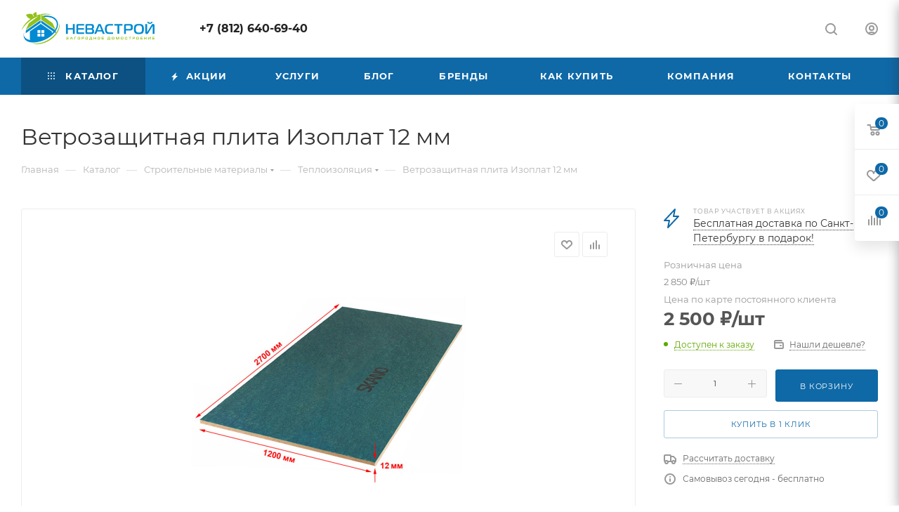

--- FILE ---
content_type: text/html; charset=UTF-8
request_url: https://www.nevastroy.com/catalog/stroitelnye_materialy/teploizolyatsiya/vetrozashchitnaya_plita_izoplat_12_mm/
body_size: 64866
content:
<!DOCTYPE html>
<html xmlns="http://www.w3.org/1999/xhtml" xml:lang="ru" lang="ru"  >
<head><link rel="canonical" href="https://www.nevastroy.com/catalog/stroitelnye_materialy/teploizolyatsiya/vetrozashchitnaya_plita_izoplat_12_mm/" />
	<title>Ветрозащитная плита Изоплат 12 мм – купить в Петербурге.  Изоплат в НеваСтрой СПб</title>
	<meta name="viewport" content="initial-scale=1.0, width=device-width, maximum-scale=1" />
	<meta name="HandheldFriendly" content="true" />
	<meta name="yes" content="yes" />
	<meta name="apple-mobile-web-app-status-bar-style" content="black" />
	<meta name="SKYPE_TOOLBAR" content="SKYPE_TOOLBAR_PARSER_COMPATIBLE" />
	<meta http-equiv="Content-Type" content="text/html; charset=UTF-8" />
<meta name="keywords" content="ветрозащитная плита изоплат 12 мм купить, ветрозащитная плита изоплат 12 мм спб" />
<meta name="description" content="Ветрозащитная плита Изоплат 12 мм со склада в магазине НеваСтрой СПб. Онлайн заказ на сайте. Доставка на объект по Санкт-Петербургу и Лен. области" />
<link href="/bitrix/js/ui/design-tokens/dist/ui.design-tokens.min.css?173883413723463"  rel="stylesheet" />
<link href="/bitrix/js/ui/fonts/opensans/ui.font.opensans.min.css?16678250382320"  rel="stylesheet" />
<link href="/bitrix/js/main/popup/dist/main.popup.bundle.min.css?173883436826589"  rel="stylesheet" />
<link href="/bitrix/cache/css/10/aspro_max/page_c867baba259e6485b6993c9281bae1ff/page_c867baba259e6485b6993c9281bae1ff_v1.css?176311968687098"  rel="stylesheet" />
<link href="/bitrix/cache/css/10/aspro_max/template_5bb14f2a5ed3df222c26431c96899631/template_5bb14f2a5ed3df222c26431c96899631_v1.css?17631196861151269"  data-template-style="true" rel="stylesheet" />
<script>if(!window.BX)window.BX={};if(!window.BX.message)window.BX.message=function(mess){if(typeof mess==='object'){for(let i in mess) {BX.message[i]=mess[i];} return true;}};</script>
<script>(window.BX||top.BX).message({"JS_CORE_LOADING":"Загрузка...","JS_CORE_NO_DATA":"- Нет данных -","JS_CORE_WINDOW_CLOSE":"Закрыть","JS_CORE_WINDOW_EXPAND":"Развернуть","JS_CORE_WINDOW_NARROW":"Свернуть в окно","JS_CORE_WINDOW_SAVE":"Сохранить","JS_CORE_WINDOW_CANCEL":"Отменить","JS_CORE_WINDOW_CONTINUE":"Продолжить","JS_CORE_H":"ч","JS_CORE_M":"м","JS_CORE_S":"с","JSADM_AI_HIDE_EXTRA":"Скрыть лишние","JSADM_AI_ALL_NOTIF":"Показать все","JSADM_AUTH_REQ":"Требуется авторизация!","JS_CORE_WINDOW_AUTH":"Войти","JS_CORE_IMAGE_FULL":"Полный размер"});</script>
<script src="/bitrix/js/main/core/core.min.js?1738834361225181"></script>
<script>BX.Runtime.registerExtension({"name":"main.core","namespace":"BX","loaded":true});</script>
<script>BX.setJSList(["\/bitrix\/js\/main\/core\/core_ajax.js","\/bitrix\/js\/main\/core\/core_promise.js","\/bitrix\/js\/main\/polyfill\/promise\/js\/promise.js","\/bitrix\/js\/main\/loadext\/loadext.js","\/bitrix\/js\/main\/loadext\/extension.js","\/bitrix\/js\/main\/polyfill\/promise\/js\/promise.js","\/bitrix\/js\/main\/polyfill\/find\/js\/find.js","\/bitrix\/js\/main\/polyfill\/includes\/js\/includes.js","\/bitrix\/js\/main\/polyfill\/matches\/js\/matches.js","\/bitrix\/js\/ui\/polyfill\/closest\/js\/closest.js","\/bitrix\/js\/main\/polyfill\/fill\/main.polyfill.fill.js","\/bitrix\/js\/main\/polyfill\/find\/js\/find.js","\/bitrix\/js\/main\/polyfill\/matches\/js\/matches.js","\/bitrix\/js\/main\/polyfill\/core\/dist\/polyfill.bundle.js","\/bitrix\/js\/main\/core\/core.js","\/bitrix\/js\/main\/polyfill\/intersectionobserver\/js\/intersectionobserver.js","\/bitrix\/js\/main\/lazyload\/dist\/lazyload.bundle.js","\/bitrix\/js\/main\/polyfill\/core\/dist\/polyfill.bundle.js","\/bitrix\/js\/main\/parambag\/dist\/parambag.bundle.js"]);
</script>
<script>BX.Runtime.registerExtension({"name":"pull.protobuf","namespace":"BX","loaded":true});</script>
<script>BX.Runtime.registerExtension({"name":"rest.client","namespace":"window","loaded":true});</script>
<script>(window.BX||top.BX).message({"pull_server_enabled":"N","pull_config_timestamp":0,"pull_guest_mode":"N","pull_guest_user_id":0});(window.BX||top.BX).message({"PULL_OLD_REVISION":"Для продолжения корректной работы с сайтом необходимо перезагрузить страницу."});</script>
<script>BX.Runtime.registerExtension({"name":"pull.client","namespace":"BX","loaded":true});</script>
<script>BX.Runtime.registerExtension({"name":"pull","namespace":"window","loaded":true});</script>
<script>BX.Runtime.registerExtension({"name":"aspro_bootstrap","namespace":"window","loaded":true});</script>
<script>BX.Runtime.registerExtension({"name":"aspro_logo","namespace":"window","loaded":true});</script>
<script>(window.BX||top.BX).message({"CT_BST_SEARCH_BUTTON2":"Найти","SEARCH_IN_SITE_FULL":"По всему сайту","SEARCH_IN_SITE":"Везде","SEARCH_IN_CATALOG_FULL":"По каталогу","SEARCH_IN_CATALOG":"Каталог"});</script>
<script>BX.Runtime.registerExtension({"name":"aspro_searchtitle","namespace":"window","loaded":true});</script>
<script>BX.Runtime.registerExtension({"name":"aspro_line_block","namespace":"window","loaded":true});</script>
<script>BX.Runtime.registerExtension({"name":"aspro_mega_menu","namespace":"window","loaded":true});</script>
<script>BX.Runtime.registerExtension({"name":"ui.design-tokens","namespace":"window","loaded":true});</script>
<script>BX.Runtime.registerExtension({"name":"ui.fonts.opensans","namespace":"window","loaded":true});</script>
<script>BX.Runtime.registerExtension({"name":"main.popup","namespace":"BX.Main","loaded":true});</script>
<script>BX.Runtime.registerExtension({"name":"popup","namespace":"window","loaded":true});</script>
<script type="extension/settings" data-extension="currency.currency-core">{"region":"ru"}</script>
<script>BX.Runtime.registerExtension({"name":"currency.currency-core","namespace":"BX.Currency","loaded":true});</script>
<script>BX.Runtime.registerExtension({"name":"currency","namespace":"window","loaded":true});</script>
<script>BX.Runtime.registerExtension({"name":"ls","namespace":"window","loaded":true});</script>
<script>BX.Runtime.registerExtension({"name":"aspro_owl_carousel","namespace":"window","loaded":true});</script>
<script>BX.Runtime.registerExtension({"name":"aspro_catalog_element","namespace":"window","loaded":true});</script>
<script>BX.Runtime.registerExtension({"name":"aspro_detail_gallery","namespace":"window","loaded":true});</script>
<script>BX.Runtime.registerExtension({"name":"aspro_bonus_system","namespace":"window","loaded":true});</script>
<script>BX.Runtime.registerExtension({"name":"aspro_fancybox","namespace":"window","loaded":true});</script>
<script>BX.Runtime.registerExtension({"name":"aspro_animation_ext","namespace":"window","loaded":true});</script>
<script>(window.BX||top.BX).message({"LANGUAGE_ID":"ru","FORMAT_DATE":"DD.MM.YYYY","FORMAT_DATETIME":"DD.MM.YYYY HH:MI:SS","COOKIE_PREFIX":"BITRIX_SM","SERVER_TZ_OFFSET":"10800","UTF_MODE":"Y","SITE_ID":"10","SITE_DIR":"\/","USER_ID":"","SERVER_TIME":1766923309,"USER_TZ_OFFSET":0,"USER_TZ_AUTO":"Y","bitrix_sessid":"edbd1d89d8ba3ef6f2a13f06e6413d06"});</script>

<script src="/bitrix/js/pull/protobuf/protobuf.min.js?160345683076433"></script>
<script src="/bitrix/js/pull/protobuf/model.min.js?160345683014190"></script>
<script src="/bitrix/js/rest/client/rest.client.min.js?16353236389240"></script>
<script src="/bitrix/js/pull/client/pull.client.min.js?173883402249664"></script>
<script src="/bitrix/js/main/ajax.min.js?160345680622194"></script>
<script src="/bitrix/js/main/popup/dist/main.popup.bundle.min.js?173883436865924"></script>
<script src="/bitrix/js/currency/currency-core/dist/currency-core.bundle.min.js?17388339294569"></script>
<script src="/bitrix/js/currency/core_currency.min.js?1738833929835"></script>
<script src="/bitrix/js/main/core/core_ls.min.js?17388343682683"></script>
<script>BX.setJSList(["\/bitrix\/templates\/aspro_max\/components\/bitrix\/catalog\/main\/script.js","\/bitrix\/templates\/aspro_max\/components\/bitrix\/catalog.element\/main_custom\/script.js","\/bitrix\/templates\/aspro_max\/components\/bitrix\/sale.prediction.product.detail\/main\/script.js","\/bitrix\/templates\/aspro_max\/components\/bitrix\/sale.gift.product\/main\/script.js","\/bitrix\/templates\/aspro_max\/components\/bitrix\/sale.gift.main.products\/main\/script.js","\/bitrix\/templates\/aspro_max\/js\/countdown.js","\/bitrix\/templates\/aspro_max\/components\/bitrix\/news.list\/news-list\/script.js","\/bitrix\/templates\/aspro_max\/js\/jquery.history.js","\/bitrix\/templates\/aspro_max\/vendor\/js\/carousel\/owl\/owl.carousel.min.js","\/bitrix\/templates\/aspro_max\/js\/catalog_element.min.js","\/bitrix\/templates\/aspro_max\/js\/jquery.fancybox.min.js","\/bitrix\/templates\/aspro_max\/vendor\/js\/bootstrap.js","\/bitrix\/templates\/aspro_max\/js\/jquery.actual.min.js","\/bitrix\/templates\/aspro_max\/vendor\/js\/ripple.js","\/bitrix\/templates\/aspro_max\/js\/browser.js","\/bitrix\/templates\/aspro_max\/js\/jquery.uniform.min.js","\/bitrix\/templates\/aspro_max\/vendor\/js\/sticky-sidebar.js","\/bitrix\/templates\/aspro_max\/js\/jquery.validate.min.js","\/bitrix\/templates\/aspro_max\/js\/jquery.alphanumeric.js","\/bitrix\/templates\/aspro_max\/js\/jquery.cookie.js","\/bitrix\/templates\/aspro_max\/js\/mobile.js","\/bitrix\/templates\/aspro_max\/js\/main.js","\/bitrix\/templates\/aspro_max\/js\/blocks\/blocks.js","\/bitrix\/templates\/aspro_max\/js\/logo.min.js","\/bitrix\/templates\/aspro_max\/js\/autoload\/dropdown-product.js","\/bitrix\/templates\/aspro_max\/js\/autoload\/item-action.js","\/bitrix\/templates\/aspro_max\/js\/autoload\/select_offer_load.js","\/bitrix\/components\/bitrix\/search.title\/script.js","\/bitrix\/templates\/aspro_max\/components\/bitrix\/search.title\/mega_menu\/script.js","\/bitrix\/templates\/aspro_max\/js\/searchtitle.js","\/bitrix\/templates\/aspro_max\/components\/bitrix\/menu\/menu_in_burger\/script.js","\/bitrix\/templates\/aspro_max\/components\/bitrix\/menu\/top\/script.js","\/bitrix\/templates\/aspro_max\/js\/mega_menu.js","\/bitrix\/templates\/aspro_max\/components\/bitrix\/menu\/bottom\/script.js","\/bitrix\/templates\/aspro_max\/components\/bitrix\/search.title\/fixed\/script.js","\/bitrix\/templates\/aspro_max\/js\/custom.js"]);</script>
<script>BX.setCSSList(["\/bitrix\/templates\/aspro_max\/components\/bitrix\/catalog\/main\/style.css","\/bitrix\/templates\/aspro_max\/components\/bitrix\/sale.gift.main.products\/main\/style.css","\/bitrix\/templates\/aspro_max\/components\/bitrix\/news.list\/linked_sales\/style.css","\/bitrix\/templates\/aspro_max\/components\/bitrix\/news.list\/news-list\/style.css","\/bitrix\/templates\/aspro_max\/vendor\/css\/carousel\/owl\/owl.carousel.min.css","\/bitrix\/templates\/aspro_max\/vendor\/css\/carousel\/owl\/owl.theme.default.min.css","\/bitrix\/templates\/aspro_max\/css\/detail-gallery.css","\/bitrix\/templates\/aspro_max\/css\/bonus-system.min.css","\/bitrix\/templates\/aspro_max\/css\/jquery.fancybox.min.css","\/bitrix\/templates\/aspro_max\/css\/animation\/animation_ext.css","\/bitrix\/templates\/aspro_max\/css\/fonts\/montserrat\/css\/montserrat.min.css","\/bitrix\/templates\/aspro_max\/css\/blocks\/dark-light-theme.css","\/bitrix\/templates\/aspro_max\/css\/colored.css","\/bitrix\/templates\/aspro_max\/vendor\/css\/bootstrap.css","\/bitrix\/templates\/aspro_max\/css\/styles.css","\/bitrix\/templates\/aspro_max\/css\/blocks\/blocks.css","\/bitrix\/templates\/aspro_max\/css\/blocks\/common.blocks\/counter-state\/counter-state.css","\/bitrix\/templates\/aspro_max\/css\/menu.css","\/bitrix\/templates\/aspro_max\/css\/catalog.css","\/bitrix\/templates\/aspro_max\/vendor\/css\/ripple.css","\/bitrix\/templates\/aspro_max\/css\/stores.css","\/bitrix\/templates\/aspro_max\/css\/yandex_map.css","\/bitrix\/templates\/aspro_max\/css\/header_fixed.css","\/bitrix\/templates\/aspro_max\/ajax\/ajax.css","\/bitrix\/templates\/aspro_max\/css\/searchtitle.css","\/bitrix\/templates\/aspro_max\/css\/blocks\/line-block.min.css","\/bitrix\/templates\/aspro_max\/components\/bitrix\/menu\/top\/style.css","\/bitrix\/templates\/aspro_max\/css\/mega_menu.css","\/bitrix\/templates\/aspro_max\/components\/bitrix\/breadcrumb\/main\/style.css","\/bitrix\/templates\/aspro_max\/css\/footer.css","\/bitrix\/components\/aspro\/marketing.popup\/templates\/max\/style.css","\/bitrix\/templates\/aspro_max\/styles.css","\/bitrix\/templates\/aspro_max\/template_styles.css","\/bitrix\/templates\/aspro_max\/css\/header.css","\/bitrix\/templates\/aspro_max\/css\/media.css","\/bitrix\/templates\/aspro_max\/css\/h1-normal.css","\/bitrix\/templates\/aspro_max\/themes\/custom_10\/theme.css","\/bitrix\/templates\/aspro_max\/css\/widths\/width-1.css","\/bitrix\/templates\/aspro_max\/css\/fonts\/font-10.css","\/bitrix\/templates\/aspro_max\/css\/custom.css"]);</script>
<script>
					(function () {
						"use strict";
						var counter = function ()
						{
							var cookie = (function (name) {
								var parts = ("; " + document.cookie).split("; " + name + "=");
								if (parts.length == 2) {
									try {return JSON.parse(decodeURIComponent(parts.pop().split(";").shift()));}
									catch (e) {}
								}
							})("BITRIX_CONVERSION_CONTEXT_10");
							if (cookie && cookie.EXPIRE >= BX.message("SERVER_TIME"))
								return;
							var request = new XMLHttpRequest();
							request.open("POST", "/bitrix/tools/conversion/ajax_counter.php", true);
							request.setRequestHeader("Content-type", "application/x-www-form-urlencoded");
							request.send(
								"SITE_ID="+encodeURIComponent("10")+
								"&sessid="+encodeURIComponent(BX.bitrix_sessid())+
								"&HTTP_REFERER="+encodeURIComponent(document.referrer)
							);
						};
						if (window.frameRequestStart === true)
							BX.addCustomEvent("onFrameDataReceived", counter);
						else
							BX.ready(counter);
					})();
				</script>
<script>BX.message({'PORTAL_WIZARD_NAME':'Аспро: Максимум - интернет-магазин','PORTAL_WIZARD_DESC':'Аспро: Максимум - интернет магазин с поддержкой современных технологий: BigData, композитный сайт, фасетный поиск, адаптивная верстка','ASPRO_MAX_MOD_INST_OK':'Поздравляем, модуль «Аспро: Максимум - интернет-магазин» успешно установлен!<br />\nДля установки готового сайта, пожалуйста перейдите <a href=\'/bitrix/admin/wizard_list.php?lang=ru\'>в список мастеров<\/a> <br />и выберите пункт «Установить» в меню мастера aspro:max','ASPRO_MAX_MOD_UNINST_OK':'Удаление модуля успешно завершено','ASPRO_MAX_SCOM_INSTALL_NAME':'Аспро: Максимум - интернет-магазин','ASPRO_MAX_SCOM_INSTALL_DESCRIPTION':'Мастер создания интернет-магазина «Аспро: Максимум - интернет-магазин»','ASPRO_MAX_SCOM_INSTALL_TITLE':'Установка модуля \"Аспро: Максимум\"','ASPRO_MAX_SCOM_UNINSTALL_TITLE':'Удаление модуля \"Аспро: Максимум\"','ASPRO_MAX_SPER_PARTNER':'Аспро','ASPRO_MAX_PARTNER_URI':'http://www.aspro.ru','OPEN_WIZARDS_LIST':'Открыть список мастеров','ASPRO_MAX_INSTALL_SITE':'Установить готовый сайт','PHONE':'Телефон','FAST_VIEW':'Быстрый просмотр','TABLES_SIZE_TITLE':'Подбор размера','SOCIAL':'Социальные сети','DESCRIPTION':'Описание магазина','ITEMS':'Товары','LOGO':'Логотип','REGISTER_INCLUDE_AREA':'Текст о регистрации','AUTH_INCLUDE_AREA':'Текст об авторизации','FRONT_IMG':'Изображение компании','EMPTY_CART':'пуста','CATALOG_VIEW_MORE':'... Показать все','CATALOG_VIEW_LESS':'... Свернуть','JS_REQUIRED':'Заполните это поле','JS_FORMAT':'Неверный формат','JS_FILE_EXT':'Недопустимое расширение файла','JS_PASSWORD_COPY':'Пароли не совпадают','JS_PASSWORD_LENGTH':'Минимум 6 символов','JS_ERROR':'Неверно заполнено поле','JS_FILE_SIZE':'Максимальный размер 5мб','JS_FILE_BUTTON_NAME':'Выберите файл','JS_FILE_DEFAULT':'Прикрепите файл','JS_DATE':'Некорректная дата','JS_DATETIME':'Некорректная дата/время','JS_REQUIRED_LICENSES':'Согласитесь с условиями','JS_REQUIRED_OFFER':'Согласитесь с условиями','LICENSE_PROP':'Согласие на обработку персональных данных','LOGIN_LEN':'Введите минимум {0} символа','FANCY_CLOSE':'Закрыть','FANCY_NEXT':'Следующий','FANCY_PREV':'Предыдущий','TOP_AUTH_REGISTER':'Регистрация','CALLBACK':'Заказать звонок','ASK':'Задать вопрос','REVIEW':'Оставить отзыв','S_CALLBACK':'Заказать звонок','UNTIL_AKC':'До конца акции','TITLE_QUANTITY_BLOCK':'Остаток','TITLE_QUANTITY':'шт','TOTAL_SUMM_ITEM':'Общая стоимость ','SUBSCRIBE_SUCCESS':'Вы успешно подписались','RECAPTCHA_TEXT':'Подтвердите, что вы не робот','JS_RECAPTCHA_ERROR':'Пройдите проверку','COUNTDOWN_SEC':'сек','COUNTDOWN_MIN':'мин','COUNTDOWN_HOUR':'час','COUNTDOWN_DAY0':'дн','COUNTDOWN_DAY1':'дн','COUNTDOWN_DAY2':'дн','COUNTDOWN_WEAK0':'Недель','COUNTDOWN_WEAK1':'Неделя','COUNTDOWN_WEAK2':'Недели','COUNTDOWN_MONTH0':'Месяцев','COUNTDOWN_MONTH1':'Месяц','COUNTDOWN_MONTH2':'Месяца','COUNTDOWN_YEAR0':'Лет','COUNTDOWN_YEAR1':'Год','COUNTDOWN_YEAR2':'Года','COUNTDOWN_COMPACT_SEC':'с','COUNTDOWN_COMPACT_MIN':'м','COUNTDOWN_COMPACT_HOUR':'ч','COUNTDOWN_COMPACT_DAY':'д','COUNTDOWN_COMPACT_WEAK':'н','COUNTDOWN_COMPACT_MONTH':'м','COUNTDOWN_COMPACT_YEAR0':'л','COUNTDOWN_COMPACT_YEAR1':'г','CATALOG_PARTIAL_BASKET_PROPERTIES_ERROR':'Заполнены не все свойства у добавляемого товара','CATALOG_EMPTY_BASKET_PROPERTIES_ERROR':'Выберите свойства товара, добавляемые в корзину в параметрах компонента','CATALOG_ELEMENT_NOT_FOUND':'Элемент не найден','ERROR_ADD2BASKET':'Ошибка добавления товара в корзину','CATALOG_SUCCESSFUL_ADD_TO_BASKET':'Успешное добавление товара в корзину','ERROR_BASKET_TITLE':'Ошибка корзины','ERROR_BASKET_PROP_TITLE':'Выберите свойства, добавляемые в корзину','ERROR_BASKET_BUTTON':'Выбрать','BASKET_TOP':'Корзина в шапке','ERROR_ADD_DELAY_ITEM':'Ошибка отложенной корзины','VIEWED_TITLE':'Ранее вы смотрели','VIEWED_BEFORE':'Ранее вы смотрели','BEST_TITLE':'Лучшие предложения','CT_BST_SEARCH_BUTTON':'Поиск','CT_BST_SEARCH2_BUTTON':'Найти','BASKET_PRINT_BUTTON':'Распечатать','BASKET_CLEAR_ALL_BUTTON':'Очистить','BASKET_QUICK_ORDER_BUTTON':'Быстрый заказ','BASKET_CONTINUE_BUTTON':'Продолжить покупки','BASKET_ORDER_BUTTON':'Оформить заказ','SHARE_BUTTON':'Поделиться','BASKET_CHANGE_TITLE':'Ваш заказ','BASKET_CHANGE_LINK':'Изменить','MORE_INFO_SKU':'Купить','FROM':'от','BEFORE':'до','TITLE_BLOCK_VIEWED_NAME':'Ранее вы смотрели','T_BASKET':'Корзина','FILTER_EXPAND_VALUES':'Показать все','FILTER_HIDE_VALUES':'Свернуть','FULL_ORDER':'Полный заказ','CUSTOM_COLOR_CHOOSE':'Выбрать','CUSTOM_COLOR_CANCEL':'Отмена','S_MOBILE_MENU':'Меню','MAX_T_MENU_BACK':'Назад','MAX_T_MENU_CALLBACK':'Обратная связь','MAX_T_MENU_CONTACTS_TITLE':'Будьте на связи','SEARCH_TITLE':'Поиск','SOCIAL_TITLE':'Оставайтесь на связи','HEADER_SCHEDULE':'Время работы','SEO_TEXT':'SEO описание','COMPANY_IMG':'Картинка компании','COMPANY_TEXT':'Описание компании','CONFIG_SAVE_SUCCESS':'Настройки сохранены','CONFIG_SAVE_FAIL':'Ошибка сохранения настроек','ITEM_ECONOMY':'Экономия','ITEM_ARTICLE':'Артикул: ','JS_FORMAT_ORDER':'имеет неверный формат','JS_BASKET_COUNT_TITLE':'В корзине товаров на SUMM','POPUP_VIDEO':'Видео','POPUP_GIFT_TEXT':'Нашли что-то особенное? Намекните другу о подарке!','ORDER_FIO_LABEL':'Ф.И.О.','ORDER_PHONE_LABEL':'Телефон','ORDER_REGISTER_BUTTON':'Регистрация','PRICES_TYPE':'Варианты цен','FILTER_HELPER_VALUES':' знач.','SHOW_MORE_SCU_MAIN':'Еще #COUNT#','SHOW_MORE_SCU_1':'предложение','SHOW_MORE_SCU_2':'предложения','SHOW_MORE_SCU_3':'предложений','PARENT_ITEM_NOT_FOUND':'Не найден основной товар для услуги в корзине. Обновите страницу и попробуйте снова.','INVALID_NUMBER':'Неверный номер','INVALID_COUNTRY_CODE':'Неверный код страны','TOO_SHORT':'Номер слишком короткий','TOO_LONG':'Номер слишком длинный','FORM_REQUIRED_FIELDS':'обязательные поля'})</script>
<link href="/bitrix/templates/aspro_max/css/critical.min.css?167092528624" data-skip-moving="true" rel="stylesheet">
<meta name="theme-color" content="#0f69a7">
<style>:root{--theme-base-color: #0f69a7;--theme-base-opacity-color: #0f69a71a;--theme-base-color-hue:204;--theme-base-color-saturation:84%;--theme-base-color-lightness:36%;}</style>
<style>html {--theme-page-width: 1700px;--theme-page-width-padding: 30px}</style>
<script src="/bitrix/templates/aspro_max/js/observer.js" async defer></script>
<script data-skip-moving="true">window.lazySizesConfig = window.lazySizesConfig || {};lazySizesConfig.loadMode = 1;lazySizesConfig.expand = 200;lazySizesConfig.expFactor = 1;lazySizesConfig.hFac = 0.1;window.lazySizesConfig.loadHidden = false;window.lazySizesConfig.lazyClass = "lazy";</script>
<script src="/bitrix/templates/aspro_max/js/ls.unveilhooks.min.js" data-skip-moving="true" defer></script>
<script src="/bitrix/templates/aspro_max/js/lazysizes.min.js" data-skip-moving="true" defer></script>
<link href="/bitrix/templates/aspro_max/css/print.min.css?167481658421755" data-template-style="true" rel="stylesheet" media="print">
					<script data-skip-moving="true" src="/bitrix/js/main/jquery/jquery-2.2.4.min.js"></script>
					<script data-skip-moving="true" src="/bitrix/templates/aspro_max/js/speed.min.js?=1738835082"></script>
<link rel="shortcut icon" href="/favicon.ico" type="image/x-icon" />
<link rel="apple-touch-icon" sizes="180x180" href="/upload/CMax/858/4w7hexxl9nwegkae3tu8oem755q1ymyv.png" />
<meta property="og:description" content="Ветрозащитная плита Изоплат 12 мм" />
<meta property="og:image" content="https://www.nevastroy.com:443/upload/iblock/010/2uh9pai30pcpot5h1kzcemrcgbdsslz5.jpg" />
<link rel="image_src" href="https://www.nevastroy.com:443/upload/iblock/010/2uh9pai30pcpot5h1kzcemrcgbdsslz5.jpg"  />
<meta property="og:title" content="Ветрозащитная плита Изоплат 12 мм – купить в Петербурге.  Изоплат в НеваСтрой СПб" />
<meta property="og:type" content="website" />
<meta property="og:url" content="https://www.nevastroy.com:443/catalog/stroitelnye_materialy/teploizolyatsiya/vetrozashchitnaya_plita_izoplat_12_mm/" />
<script src="/bitrix/templates/aspro_max/js/fetch/bottom_panel.min.js?1738835082557" defer=""></script>

<script  src="/bitrix/cache/js/10/aspro_max/template_a71d391af59673d499824e1bf5f99f25/template_a71d391af59673d499824e1bf5f99f25_v1.js?1763119686350879"></script>
<script  src="/bitrix/cache/js/10/aspro_max/page_bdba08c3e02d93de892990c063f920dd/page_bdba08c3e02d93de892990c063f920dd_v1.js?1763119686206721"></script>
<script>var _ba = _ba || []; _ba.push(["aid", "a62bc4baff552dd87d1f060b66a6c84a"]); _ba.push(["host", "www.nevastroy.com"]); (function() {var ba = document.createElement("script"); ba.type = "text/javascript"; ba.async = true;ba.src = (document.location.protocol == "https:" ? "https://" : "http://") + "bitrix.info/ba.js";var s = document.getElementsByTagName("script")[0];s.parentNode.insertBefore(ba, s);})();</script>

		<style>html {--theme-items-gap:32px;--fixed-header:105px;--fixed-tabs:49px;}</style>	<script src="/bitrix/templates/aspro_max/js/jquery.fancybox.min.js"></script>
<link href="/bitrix/templates/aspro_max/css/jquery.fancybox.min.css"  data-template-style="true"  rel="stylesheet" /></head>
<body class=" site_10  fill_bg_n catalog-delayed-btn-Y theme-default" id="main" data-site="/">
		
	<div id="panel"></div>
	
				<!--'start_frame_cache_basketitems-component-block'-->												<div id="ajax_basket"></div>
					<!--'end_frame_cache_basketitems-component-block'-->								<div class="cd-modal-bg"></div>
		<script data-skip-moving="true">var solutionName = 'arMaxOptions';</script>
		<script src="/bitrix/templates/aspro_max/js/setTheme.php?site_id=10&site_dir=/" data-skip-moving="true"></script>
		<script>window.onload=function(){window.basketJSParams = window.basketJSParams || [];}
		BX.message({'MIN_ORDER_PRICE_TEXT':'<b>Минимальная сумма заказа #PRICE#<\/b><br/>Пожалуйста, добавьте еще товаров в корзину','LICENSES_TEXT':'Я согласен на <a href=\"/include/licenses_detail.php\" target=\"_blank\">обработку персональных данных<\/a>'});
		arAsproOptions.PAGES.FRONT_PAGE = window[solutionName].PAGES.FRONT_PAGE = "";arAsproOptions.PAGES.BASKET_PAGE = window[solutionName].PAGES.BASKET_PAGE = "";arAsproOptions.PAGES.ORDER_PAGE = window[solutionName].PAGES.ORDER_PAGE = "";arAsproOptions.PAGES.PERSONAL_PAGE = window[solutionName].PAGES.PERSONAL_PAGE = "";arAsproOptions.PAGES.CATALOG_PAGE = window[solutionName].PAGES.CATALOG_PAGE = "1";</script>
		<div class="wrapper1  header_bgcolored long_header colored_header catalog_page basket_fly fly2 basket_fill_WHITE side_LEFT block_side_NORMAL catalog_icons_N banner_auto with_fast_view mheader-v1 header-v1 header-font-lower_N regions_N title_position_LEFT footer-v1 front-vindex1 mfixed_Y mfixed_view_always title-v3 lazy_Y with_phones compact-catalog dark-hover-overlay normal-catalog-img landing-normal big-banners-mobile-slider bottom-icons-panel-N compact-breadcrumbs-N catalog-delayed-btn-Y  ">

<div class="mega_fixed_menu scrollblock">
	<div class="maxwidth-theme">
		<svg class="svg svg-close" width="14" height="14" viewBox="0 0 14 14">
		  <path data-name="Rounded Rectangle 568 copy 16" d="M1009.4,953l5.32,5.315a0.987,0.987,0,0,1,0,1.4,1,1,0,0,1-1.41,0L1008,954.4l-5.32,5.315a0.991,0.991,0,0,1-1.4-1.4L1006.6,953l-5.32-5.315a0.991,0.991,0,0,1,1.4-1.4l5.32,5.315,5.31-5.315a1,1,0,0,1,1.41,0,0.987,0.987,0,0,1,0,1.4Z" transform="translate(-1001 -946)"></path>
		</svg>
		<i class="svg svg-close mask arrow"></i>
		<div class="row">
			<div class="col-md-9">
				<div class="left_menu_block">
					<div class="logo_block flexbox flexbox--row align-items-normal">
						<div class="logo">
							<a href="/"><img src="/upload/CMax/766/d7nv6flkcpn16ersre6dwxf6jxm31tnj.png" alt="НеваСтрой" title="НеваСтрой" data-src="" /></a>						</div>
						<div class="top-description addr">
							<span style="background-color: #4a98c6; color: #fff; padding: 2px 4px;">19 лет на рынке</span> кровли, сайдинга и водосточных систем						</div>
					</div>
					<div class="search_block">
						<div class="search_wrap">
							<div class="search-block">
									<div class="search-wrapper">
		<div id="title-search_mega_menu">
			<form action="/catalog/" class="search">
				<div class="search-input-div">
					<input class="search-input" id="title-search-input_mega_menu" type="text" name="q" value="" placeholder="Поиск" size="20" maxlength="50" autocomplete="off" />
				</div>
				<div class="search-button-div">
					<button class="btn btn-search" type="submit" name="s" value="Найти"><i class="svg search2  inline " aria-hidden="true"><svg width="17" height="17" ><use xlink:href="/bitrix/templates/aspro_max/images/svg/header_icons_srite.svg#search"></use></svg></i></button>
					
					<span class="close-block inline-search-hide"><span class="svg svg-close close-icons"></span></span>
				</div>
			</form>
		</div>
	</div>
<script>
	var jsControl = new JCTitleSearch3({
		//'WAIT_IMAGE': '/bitrix/themes/.default/images/wait.gif',
		'AJAX_PAGE' : '/catalog/stroitelnye_materialy/teploizolyatsiya/vetrozashchitnaya_plita_izoplat_12_mm/',
		'CONTAINER_ID': 'title-search_mega_menu',
		'INPUT_ID': 'title-search-input_mega_menu',
		'INPUT_ID_TMP': 'title-search-input_mega_menu',
		'MIN_QUERY_LEN': 2
	});
</script>							</div>
						</div>
					</div>
										<!-- noindex -->

	<div class="burger_menu_wrapper">
		
			<div class="top_link_wrapper">
				<div class="menu-item dropdown catalog wide_menu   active">
					<div class="wrap">
						<a class="dropdown-toggle" href="/catalog/">
							<div class="link-title color-theme-hover">
																	<i class="svg inline  svg-inline-icon_catalog" aria-hidden="true" ><svg xmlns="http://www.w3.org/2000/svg" width="10" height="10" viewBox="0 0 10 10"><path  data-name="Rounded Rectangle 969 copy 7" class="cls-1" d="M644,76a1,1,0,1,1-1,1A1,1,0,0,1,644,76Zm4,0a1,1,0,1,1-1,1A1,1,0,0,1,648,76Zm4,0a1,1,0,1,1-1,1A1,1,0,0,1,652,76Zm-8,4a1,1,0,1,1-1,1A1,1,0,0,1,644,80Zm4,0a1,1,0,1,1-1,1A1,1,0,0,1,648,80Zm4,0a1,1,0,1,1-1,1A1,1,0,0,1,652,80Zm-8,4a1,1,0,1,1-1,1A1,1,0,0,1,644,84Zm4,0a1,1,0,1,1-1,1A1,1,0,0,1,648,84Zm4,0a1,1,0,1,1-1,1A1,1,0,0,1,652,84Z" transform="translate(-643 -76)"/></svg></i>																Каталог							</div>
						</a>
													<span class="tail"></span>
							<div class="burger-dropdown-menu row">
								<div class="menu-wrapper" >
									
																														<div class="col-md-4 dropdown-submenu  has_img">
																						<a href="/catalog/krovelnye_materialy/" class="color-theme-hover" title="Кровельные материалы">
												<span class="name option-font-bold">Кровельные материалы</span>
											</a>
																								<div class="burger-dropdown-menu toggle_menu">
																																									<div class="menu-item   ">
															<a href="/catalog/krovelnye_materialy/myagkaya_krovlya/" title="Мягкая кровля">
																<span class="name color-theme-hover">Мягкая кровля</span>
															</a>
																													</div>
																																									<div class="menu-item   ">
															<a href="/catalog/krovelnye_materialy/kompozitnaya_cherepitsa/" title="Композитная черепица">
																<span class="name color-theme-hover">Композитная черепица</span>
															</a>
																													</div>
																																									<div class="menu-item   ">
															<a href="/catalog/krovelnye_materialy/bitumnyy_volnistyy_list/" title="Битумный волнистый лист">
																<span class="name color-theme-hover">Битумный волнистый лист</span>
															</a>
																													</div>
																																									<div class="menu-item   ">
															<a href="/catalog/krovelnye_materialy/metallocherepitsa/" title="Металлочерепица">
																<span class="name color-theme-hover">Металлочерепица</span>
															</a>
																													</div>
																																									<div class="menu-item   ">
															<a href="/catalog/krovelnye_materialy/tsementno_peschanaya_cherepitsa/" title="Цементно-песчаная черепица">
																<span class="name color-theme-hover">Цементно-песчаная черепица</span>
															</a>
																													</div>
																																									<div class="menu-item   ">
															<a href="/catalog/krovelnye_materialy/faltsevaya_krovlya/" title="Фальцевая кровля">
																<span class="name color-theme-hover">Фальцевая кровля</span>
															</a>
																													</div>
																									</div>
																					</div>
									
																														<div class="col-md-4 dropdown-submenu  has_img">
																						<a href="/catalog/krovelnye_aksessuary/" class="color-theme-hover" title="Кровельные аксессуары">
												<span class="name option-font-bold">Кровельные аксессуары</span>
											</a>
																								<div class="burger-dropdown-menu toggle_menu">
																																									<div class="menu-item   ">
															<a href="/catalog/krovelnye_aksessuary/gidroizolyatsiya_paroizolyatsiya/" title="Гидроизоляция, пароизоляция">
																<span class="name color-theme-hover">Гидроизоляция, пароизоляция</span>
															</a>
																													</div>
																																									<div class="menu-item   ">
															<a href="/catalog/krovelnye_aksessuary/metallicheskie_sofity/" title="Металлические софиты">
																<span class="name color-theme-hover">Металлические софиты</span>
															</a>
																													</div>
																																									<div class="menu-item   ">
															<a href="/catalog/krovelnye_aksessuary/vinilovye_sofity/" title="Виниловые софиты">
																<span class="name color-theme-hover">Виниловые софиты</span>
															</a>
																													</div>
																																									<div class="menu-item   ">
															<a href="/catalog/krovelnye_aksessuary/cherdachnye_lestnitsy/" title="Чердачные лестницы">
																<span class="name color-theme-hover">Чердачные лестницы</span>
															</a>
																													</div>
																																									<div class="menu-item   ">
															<a href="/catalog/krovelnye_aksessuary/elementy_ventilyatsii_1/" title="Элементы вентиляции">
																<span class="name color-theme-hover">Элементы вентиляции</span>
															</a>
																													</div>
																																									<div class="menu-item   ">
															<a href="/catalog/krovelnye_aksessuary/elementy_bezopasnosti/" title="Элементы безопасности">
																<span class="name color-theme-hover">Элементы безопасности</span>
															</a>
																													</div>
																									</div>
																					</div>
									
																														<div class="col-md-4 dropdown-submenu  has_img">
																						<a href="/catalog/vodostochnye_sistemy/" class="color-theme-hover" title="Водосточные системы">
												<span class="name option-font-bold">Водосточные системы</span>
											</a>
																								<div class="burger-dropdown-menu toggle_menu">
																																									<div class="menu-item   ">
															<a href="/catalog/vodostochnye_sistemy/plastikovye_vodostoki/" title="Пластиковые водостоки">
																<span class="name color-theme-hover">Пластиковые водостоки</span>
															</a>
																													</div>
																																									<div class="menu-item   ">
															<a href="/catalog/vodostochnye_sistemy/metallicheskie_vodostoki/" title="Металлические водостоки">
																<span class="name color-theme-hover">Металлические водостоки</span>
															</a>
																													</div>
																																									<div class="menu-item   ">
															<a href="/catalog/vodostochnye_sistemy/mednye_vodostoki/" title="Медные водостоки">
																<span class="name color-theme-hover">Медные водостоки</span>
															</a>
																													</div>
																									</div>
																					</div>
									
																														<div class="col-md-4 dropdown-submenu  has_img">
																						<a href="/catalog/fasadnye_materialy/" class="color-theme-hover" title="Фасадные материалы">
												<span class="name option-font-bold">Фасадные материалы</span>
											</a>
																								<div class="burger-dropdown-menu toggle_menu">
																																									<div class="menu-item   ">
															<a href="/catalog/fasadnye_materialy/vinilovyy_sayding/" title="Виниловый сайдинг">
																<span class="name color-theme-hover">Виниловый сайдинг</span>
															</a>
																													</div>
																																									<div class="menu-item   ">
															<a href="/catalog/fasadnye_materialy/metallicheskiy_sayding/" title="Металлический сайдинг">
																<span class="name color-theme-hover">Металлический сайдинг</span>
															</a>
																													</div>
																																									<div class="menu-item   ">
															<a href="/catalog/fasadnye_materialy/fibrotsementnyy_sayding/" title="Фиброцементный сайдинг">
																<span class="name color-theme-hover">Фиброцементный сайдинг</span>
															</a>
																													</div>
																																									<div class="menu-item   ">
															<a href="/catalog/fasadnye_materialy/oblitsovochnye_paneli/" title="Облицовочные панели">
																<span class="name color-theme-hover">Облицовочные панели</span>
															</a>
																													</div>
																																									<div class="menu-item   ">
															<a href="/catalog/fasadnye_materialy/fasadnaya_plitka/" title="Фасадная плитка">
																<span class="name color-theme-hover">Фасадная плитка</span>
															</a>
																													</div>
																																									<div class="menu-item   ">
															<a href="/catalog/fasadnye_materialy/fasadnaya_doska/" title="Фасадная доска">
																<span class="name color-theme-hover">Фасадная доска</span>
															</a>
																													</div>
																									</div>
																					</div>
									
																														<div class="col-md-4 dropdown-submenu  has_img">
																						<a href="/catalog/okna/" class="color-theme-hover" title="Окна">
												<span class="name option-font-bold">Окна</span>
											</a>
																								<div class="burger-dropdown-menu toggle_menu">
																																									<div class="menu-item   ">
															<a href="/catalog/okna/mansardnye_okna/" title="Мансардные окна">
																<span class="name color-theme-hover">Мансардные окна</span>
															</a>
																													</div>
																									</div>
																					</div>
									
																														<div class="col-md-4 dropdown-submenu  has_img">
																						<a href="/catalog/napolnye_pokrytiya/" class="color-theme-hover" title="Напольные покрытия">
												<span class="name option-font-bold">Напольные покрытия</span>
											</a>
																								<div class="burger-dropdown-menu toggle_menu">
																																									<div class="menu-item   ">
															<a href="/catalog/napolnye_pokrytiya/terrasnaya_doska/" title="Террасная доска">
																<span class="name color-theme-hover">Террасная доска</span>
															</a>
																													</div>
																																									<div class="menu-item   ">
															<a href="/catalog/napolnye_pokrytiya/podlozhka/" title="Подложка">
																<span class="name color-theme-hover">Подложка</span>
															</a>
																													</div>
																									</div>
																					</div>
									
																														<div class="col-md-4 dropdown-submenu active has_img">
																						<a href="/catalog/stroitelnye_materialy/" class="color-theme-hover" title="Строительные материалы">
												<span class="name option-font-bold">Строительные материалы</span>
											</a>
																								<div class="burger-dropdown-menu toggle_menu">
																																									<div class="menu-item   ">
															<a href="/catalog/stroitelnye_materialy/drevesno_plitnye_materialy_osb_fanera/" title="Древесно-плитные материалы (OSB, фанера)">
																<span class="name color-theme-hover">Древесно-плитные материалы (OSB, фанера)</span>
															</a>
																													</div>
																																									<div class="menu-item   active">
															<a href="/catalog/stroitelnye_materialy/teploizolyatsiya/" title="Теплоизоляция">
																<span class="name color-theme-hover">Теплоизоляция</span>
															</a>
																													</div>
																																									<div class="menu-item   ">
															<a href="/catalog/stroitelnye_materialy/shumoizolyatsiya/" title="Шумоизоляция">
																<span class="name color-theme-hover">Шумоизоляция</span>
															</a>
																													</div>
																																									<div class="menu-item   ">
															<a href="/catalog/stroitelnye_materialy/gazobeton/" title="Газобетон">
																<span class="name color-theme-hover">Газобетон</span>
															</a>
																													</div>
																																									<div class="menu-item   ">
															<a href="/catalog/stroitelnye_materialy/gidroizolyatsionnye_lenty/" title="Гидроизоляционные ленты">
																<span class="name color-theme-hover">Гидроизоляционные ленты</span>
															</a>
																													</div>
																																									<div class="menu-item   ">
															<a href="/catalog/stroitelnye_materialy/profilirovannaya_membrana/" title="Профилированная мембрана">
																<span class="name color-theme-hover">Профилированная мембрана</span>
															</a>
																													</div>
																									</div>
																					</div>
																	</div>
							</div>
											</div>
				</div>
			</div>
					
		<div class="bottom_links_wrapper row">
								<div class="menu-item col-md-4 unvisible    ">
					<div class="wrap">
						<a class="" href="/sale/">
							<div class="link-title color-theme-hover">
																	<i class="svg inline  svg-inline-icon_discount" aria-hidden="true" ><svg xmlns="http://www.w3.org/2000/svg" width="9" height="12" viewBox="0 0 9 12"><path  data-name="Shape 943 copy 12" class="cls-1" d="M710,75l-7,7h3l-1,5,7-7h-3Z" transform="translate(-703 -75)"/></svg></i>																Акции							</div>
						</a>
											</div>
				</div>
								<div class="menu-item col-md-4 unvisible    ">
					<div class="wrap">
						<a class="" href="/services/">
							<div class="link-title color-theme-hover">
																Услуги							</div>
						</a>
											</div>
				</div>
								<div class="menu-item col-md-4 unvisible    ">
					<div class="wrap">
						<a class="" href="/blog/">
							<div class="link-title color-theme-hover">
																Блог							</div>
						</a>
											</div>
				</div>
								<div class="menu-item col-md-4 unvisible    ">
					<div class="wrap">
						<a class="" href="/info/brands/">
							<div class="link-title color-theme-hover">
																Бренды							</div>
						</a>
											</div>
				</div>
								<div class="menu-item col-md-4 unvisible dropdown   ">
					<div class="wrap">
						<a class="dropdown-toggle" href="/help/">
							<div class="link-title color-theme-hover">
																Как купить							</div>
						</a>
													<span class="tail"></span>
							<div class="burger-dropdown-menu">
								<div class="menu-wrapper" >
									
																														<div class="  ">
																						<a href="/help/payment/" class="color-theme-hover" title="Условия оплаты">
												<span class="name option-font-bold">Условия оплаты</span>
											</a>
																					</div>
									
																														<div class="  ">
																						<a href="/help/delivery/" class="color-theme-hover" title="Условия доставки">
												<span class="name option-font-bold">Условия доставки</span>
											</a>
																					</div>
									
																														<div class="  ">
																						<a href="/help/warranty/" class="color-theme-hover" title="Обмен / Возврат">
												<span class="name option-font-bold">Обмен / Возврат</span>
											</a>
																					</div>
																	</div>
							</div>
											</div>
				</div>
								<div class="menu-item col-md-4 unvisible dropdown   ">
					<div class="wrap">
						<a class="dropdown-toggle" href="/company/">
							<div class="link-title color-theme-hover">
																Компания							</div>
						</a>
													<span class="tail"></span>
							<div class="burger-dropdown-menu">
								<div class="menu-wrapper" >
									
																														<div class="  ">
																						<a href="/company/index.php" class="color-theme-hover" title="О компании">
												<span class="name option-font-bold">О компании</span>
											</a>
																					</div>
									
																														<div class="  ">
																						<a href="/company/news/" class="color-theme-hover" title="Новости">
												<span class="name option-font-bold">Новости</span>
											</a>
																					</div>
									
																														<div class="  ">
																						<a href="/contacts/" class="color-theme-hover" title="Контакты">
												<span class="name option-font-bold">Контакты</span>
											</a>
																					</div>
									
																														<div class="  ">
																						<a href="/company/licenses/" class="color-theme-hover" title="Сертификаты">
												<span class="name option-font-bold">Сертификаты</span>
											</a>
																					</div>
									
																														<div class="  ">
																						<a href="/company/docs/" class="color-theme-hover" title="Документы">
												<span class="name option-font-bold">Документы</span>
											</a>
																					</div>
																	</div>
							</div>
											</div>
				</div>
								<div class="menu-item col-md-4 unvisible    ">
					<div class="wrap">
						<a class="" href="/contacts/">
							<div class="link-title color-theme-hover">
																Контакты							</div>
						</a>
											</div>
				</div>
					</div>

	</div>
					<!-- /noindex -->
														</div>
			</div>
			<div class="col-md-3">
				<div class="right_menu_block">
					<div class="contact_wrap">
						<div class="info">
							<div class="phone blocks">
								<div class="">
																	<!-- noindex -->
			<div class="phone with_dropdown white sm">
									<div class="wrap">
						<div>
									<i class="svg svg-inline-phone  inline " aria-hidden="true"><svg width="5" height="13" ><use xlink:href="/bitrix/templates/aspro_max/images/svg/header_icons_srite.svg#phone_footer"></use></svg></i><a rel="nofollow" href="tel:+78126406940">+7 (812) 640-69-40</a>
										</div>
					</div>
											</div>
			<!-- /noindex -->
												</div>
								<div class="callback_wrap">
									<span class="callback-block animate-load font_upper colored" data-event="jqm" data-param-form_id="CALLBACK" data-name="callback">Заказать звонок</span>
								</div>
							</div>
							<div class="question_button_wrapper">
								<span class="btn btn-lg btn-transparent-border-color btn-wide animate-load colored_theme_hover_bg-el" data-event="jqm" data-param-form_id="ASK" data-name="ask">
									Задать вопрос								</span>
							</div>
							<div class="person_wrap">
		<!--'start_frame_cache_header-auth-block1'-->			<!-- noindex --><div class="auth_wr_inner "><a rel="nofollow" title="Мой кабинет" class="personal-link dark-color animate-load" data-event="jqm" data-param-backurl="%2Fcatalog%2Fstroitelnye_materialy%2Fteploizolyatsiya%2Fvetrozashchitnaya_plita_izoplat_12_mm%2F" data-param-type="auth" data-name="auth" href="/personal/"><i class="svg svg-inline-cabinet big inline " aria-hidden="true"><svg width="18" height="18" ><use xlink:href="/bitrix/templates/aspro_max/images/svg/header_icons_srite.svg#user"></use></svg></i><span class="wrap"><span class="name">Войти</span></span></a></div><!-- /noindex -->		<!--'end_frame_cache_header-auth-block1'-->
			<!--'start_frame_cache_mobile-basket-with-compare-block1'-->		<!-- noindex -->
					<div class="menu middle">
				<ul>
											<li class="counters">
							<a rel="nofollow" class="dark-color basket-link basket ready " href="/basket/">
								<i class="svg  svg-inline-basket" aria-hidden="true" ><svg class="" width="19" height="16" viewBox="0 0 19 16"><path data-name="Ellipse 2 copy 9" class="cls-1" d="M956.047,952.005l-0.939,1.009-11.394-.008-0.952-1-0.953-6h-2.857a0.862,0.862,0,0,1-.952-1,1.025,1.025,0,0,1,1.164-1h2.327c0.3,0,.6.006,0.6,0.006a1.208,1.208,0,0,1,1.336.918L943.817,947h12.23L957,948v1Zm-11.916-3,0.349,2h10.007l0.593-2Zm1.863,5a3,3,0,1,1-3,3A3,3,0,0,1,945.994,954.005ZM946,958a1,1,0,1,0-1-1A1,1,0,0,0,946,958Zm7.011-4a3,3,0,1,1-3,3A3,3,0,0,1,953.011,954.005ZM953,958a1,1,0,1,0-1-1A1,1,0,0,0,953,958Z" transform="translate(-938 -944)"></path></svg></i>								<span>Корзина<span class="count empted">0</span></span>
							</a>
						</li>
																<li class="counters">
							<a rel="nofollow" 
								class="dark-color basket-link delay ready " 
								href="/personal/favorite/"
							>
								<i class="svg  svg-inline-basket" aria-hidden="true" ><svg xmlns="http://www.w3.org/2000/svg" width="16" height="13" viewBox="0 0 16 13"><defs><style>.clsw-1{fill:#fff;fill-rule:evenodd;}</style></defs><path class="clsw-1" d="M506.755,141.6l0,0.019s-4.185,3.734-5.556,4.973a0.376,0.376,0,0,1-.076.056,1.838,1.838,0,0,1-1.126.357,1.794,1.794,0,0,1-1.166-.4,0.473,0.473,0,0,1-.1-0.076c-1.427-1.287-5.459-4.878-5.459-4.878l0-.019A4.494,4.494,0,1,1,500,135.7,4.492,4.492,0,1,1,506.755,141.6Zm-3.251-5.61A2.565,2.565,0,0,0,501,138h0a1,1,0,1,1-2,0h0a2.565,2.565,0,0,0-2.506-2,2.5,2.5,0,0,0-1.777,4.264l-0.013.019L500,145.1l5.179-4.749c0.042-.039.086-0.075,0.126-0.117l0.052-.047-0.006-.008A2.494,2.494,0,0,0,503.5,135.993Z" transform="translate(-492 -134)"/></svg></i>								<span>Избранные товары<span class="count js-count empted">0</span></span>
							</a>
						</li>
									</ul>
			</div>
							<div class="menu middle">
				<ul>
					<li class="counters">
						<a rel="nofollow" class="dark-color basket-link compare ready " href="/catalog/compare.php">
							<i class="svg inline  svg-inline-compare " aria-hidden="true" ><svg xmlns="http://www.w3.org/2000/svg" width="18" height="17" viewBox="0 0 18 17"><defs><style>.cls-1{fill:#333;fill-rule:evenodd;}</style></defs><path  data-name="Rounded Rectangle 865" class="cls-1" d="M597,78a1,1,0,0,1,1,1v9a1,1,0,0,1-2,0V79A1,1,0,0,1,597,78Zm4-6a1,1,0,0,1,1,1V88a1,1,0,0,1-2,0V73A1,1,0,0,1,601,72Zm4,8a1,1,0,0,1,1,1v7a1,1,0,0,1-2,0V81A1,1,0,0,1,605,80Zm-12-5a1,1,0,0,1,1,1V88a1,1,0,0,1-2,0V76A1,1,0,0,1,593,75Zm-4,5a1,1,0,0,1,1,1v7a1,1,0,0,1-2,0V81A1,1,0,0,1,589,80Z" transform="translate(-588 -72)"/></svg>
</i>							<span>Сравнение товаров<span class="count empted">0</span></span>
						</a>
					</li>
				</ul>
			</div>
				<!-- /noindex -->
		<!--'end_frame_cache_mobile-basket-with-compare-block1'-->								</div>
						</div>
					</div>
					<div class="footer_wrap">
						
		
							<div class="email blocks color-theme-hover">
					<i class="svg inline  svg-inline-email" aria-hidden="true" ><svg xmlns="http://www.w3.org/2000/svg" width="11" height="9" viewBox="0 0 11 9"><path  data-name="Rectangle 583 copy 16" class="cls-1" d="M367,142h-7a2,2,0,0,1-2-2v-5a2,2,0,0,1,2-2h7a2,2,0,0,1,2,2v5A2,2,0,0,1,367,142Zm0-2v-3.039L364,139h-1l-3-2.036V140h7Zm-6.634-5,3.145,2.079L366.634,135h-6.268Z" transform="translate(-358 -133)"/></svg></i>					<a href="mailto:info@nevastroy.com">info@nevastroy.com</a>				</div>
		
		
							<div class="address blocks">
					<i class="svg inline  svg-inline-addr" aria-hidden="true" ><svg xmlns="http://www.w3.org/2000/svg" width="9" height="12" viewBox="0 0 9 12"><path class="cls-1" d="M959.135,82.315l0.015,0.028L955.5,87l-3.679-4.717,0.008-.013a4.658,4.658,0,0,1-.83-2.655,4.5,4.5,0,1,1,9,0A4.658,4.658,0,0,1,959.135,82.315ZM955.5,77a2.5,2.5,0,0,0-2.5,2.5,2.467,2.467,0,0,0,.326,1.212l-0.014.022,2.181,3.336,2.034-3.117c0.033-.046.063-0.094,0.093-0.142l0.066-.1-0.007-.009a2.468,2.468,0,0,0,.32-1.2A2.5,2.5,0,0,0,955.5,77Z" transform="translate(-951 -75)"/></svg></i>					г. Санкт-Петербург, Индустриальный пр, д.44, корп.2, Лит.А, БЦ "ОХТА-ХАУС"				</div>
		
							<div class="social-block">
							<div class="social-icons">
		<!-- noindex -->
	<ul>
																																			</ul>
	<!-- /noindex -->
</div>						</div>
					</div>
				</div>
			</div>
		</div>
	</div>
</div>
<div class="header_wrap visible-lg visible-md title-v3 ">
	<header id="header">
		<div class="header-wrapper">
	<div class="logo_and_menu-row header__top-part">
		<div class="maxwidth-theme logo-row">
			<div class="header__top-inner">
				<div class="logo-block floated header__top-item no-shrinked">
						<div class="logo">
							<a href="/"><img src="/upload/CMax/766/d7nv6flkcpn16ersre6dwxf6jxm31tnj.png" alt="НеваСтрой" title="НеваСтрой" data-src="" /></a>						</div>
				</div>
				<div class="float_wrapper header__top-item ">
					<div class="hidden-sm hidden-xs">
						<div class="top-description addr">
							<span style="background-color: #4a98c6; color: #fff; padding: 2px 4px;">19 лет на рынке</span> кровли, сайдинга и водосточных систем						</div>
					</div>
				</div>
				
				<div class="header__top-item flex1">
					<div class="wrap_icon inner-table-block">
						<div class="phone-block flexbox flexbox--row fontUp">
																							<!-- noindex -->
			<div class="phone with_dropdown no-icons">
									<i class="svg svg-inline-phone  inline " aria-hidden="true"><svg width="5" height="13" ><use xlink:href="/bitrix/templates/aspro_max/images/svg/header_icons_srite.svg#phone_black"></use></svg></i><a rel="nofollow" href="tel:+78126406940">+7 (812) 640-69-40</a>
											</div>
			<!-- /noindex -->
																								</div>
					</div>
				</div>
				<div class="right-icons wb header__top-item">
					<div class="line-block line-block--40 line-block--40-1200">
																			
						<div class="line-block__item no-shrinked">
							<div class="wrap_icon">
								<button class="top-btn inline-search-show">
									<i class="svg svg-inline-search inline " aria-hidden="true"><svg width="17" height="17" ><use xlink:href="/bitrix/templates/aspro_max/images/svg/header_icons_srite.svg#search"></use></svg></i>									<span class="title">Поиск</span>
								</button>
							</div>
						</div>
						<div class="line-block__item no-shrinked">
							<div class="wrap_icon inner-table-block person">
		<!--'start_frame_cache_header-auth-block2'-->			<!-- noindex --><div class="auth_wr_inner "><a rel="nofollow" title="Мой кабинет" class="personal-link dark-color animate-load" data-event="jqm" data-param-backurl="%2Fcatalog%2Fstroitelnye_materialy%2Fteploizolyatsiya%2Fvetrozashchitnaya_plita_izoplat_12_mm%2F" data-param-type="auth" data-name="auth" href="/personal/"><i class="svg svg-inline-cabinet big inline " aria-hidden="true"><svg width="18" height="18" ><use xlink:href="/bitrix/templates/aspro_max/images/svg/header_icons_srite.svg#user"></use></svg></i><span class="wrap"><span class="name">Войти</span></span></a></div><!-- /noindex -->		<!--'end_frame_cache_header-auth-block2'-->
								</div>
						</div>
					</div>	
				</div>
			</div>
		</div>
	</div>
	<div class="menu-row middle-block bgcolored">
		<div class="maxwidth-theme">
			<div class="row">
				<div class="col-md-12">
					<div class="menu-only">
						<nav class="mega-menu sliced">
										<div class="table-menu">
		<table>
			<tr>
					<td class="menu-item unvisible dropdown catalog wide_menu   active">
						<div class="wrap">
							<a class="dropdown-toggle" href="/catalog/">
								<div>
																			<i class="svg inline  svg-inline-icon_catalog" aria-hidden="true" ><svg xmlns="http://www.w3.org/2000/svg" width="10" height="10" viewBox="0 0 10 10"><path  data-name="Rounded Rectangle 969 copy 7" class="cls-1" d="M644,76a1,1,0,1,1-1,1A1,1,0,0,1,644,76Zm4,0a1,1,0,1,1-1,1A1,1,0,0,1,648,76Zm4,0a1,1,0,1,1-1,1A1,1,0,0,1,652,76Zm-8,4a1,1,0,1,1-1,1A1,1,0,0,1,644,80Zm4,0a1,1,0,1,1-1,1A1,1,0,0,1,648,80Zm4,0a1,1,0,1,1-1,1A1,1,0,0,1,652,80Zm-8,4a1,1,0,1,1-1,1A1,1,0,0,1,644,84Zm4,0a1,1,0,1,1-1,1A1,1,0,0,1,648,84Zm4,0a1,1,0,1,1-1,1A1,1,0,0,1,652,84Z" transform="translate(-643 -76)"/></svg></i>																		Каталог																			<i class="svg svg-inline-down" aria-hidden="true"><svg width="5" height="3" ><use xlink:href="/bitrix/templates/aspro_max/images/svg/trianglearrow_sprite.svg#trianglearrow_down"></use></svg></i>																	</div>
							</a>
																							<span class="tail"></span>
								<div class="dropdown-menu   BANNER">
																		<div class="customScrollbar scrollblock scrollblock--thick">
										<ul class="menu-wrapper menu-type-1" >
																																																																										<li class="dropdown-submenu   has_img parent-items">
																																					<div class="menu_img ">
						<a href="/catalog/krovelnye_materialy/" class="noborder img_link colored_theme_svg">
															<img class="lazy" src="/bitrix/templates/aspro_max/images/loaders/double_ring.svg" data-src="/upload/resize_cache/iblock/f87/60_60_0/zl4u719x8dro660yy280rlkby3x3ddl1.jpg" alt="Кровельные материалы" title="Кровельные материалы" />
													</a>
					</div>
														<a href="/catalog/krovelnye_materialy/" title="Кровельные материалы">
						<span class="name option-font-bold">Кровельные материалы</span><i class="svg right svg-inline-right" aria-hidden="true"><svg width="3" height="5" ><use xlink:href="/bitrix/templates/aspro_max/images/svg/trianglearrow_sprite.svg#trianglearrow_right"></use></svg></i>							</a>
														<ul class="dropdown-menu toggle_menu">
																	<li class="menu-item   ">
							<a href="/catalog/krovelnye_materialy/myagkaya_krovlya/" title="Мягкая кровля"><span class="name">Мягкая кровля</span>
							</a>
													</li>
																	<li class="menu-item   ">
							<a href="/catalog/krovelnye_materialy/kompozitnaya_cherepitsa/" title="Композитная черепица"><span class="name">Композитная черепица</span>
							</a>
													</li>
																	<li class="menu-item   ">
							<a href="/catalog/krovelnye_materialy/bitumnyy_volnistyy_list/" title="Битумный волнистый лист"><span class="name">Битумный волнистый лист</span>
							</a>
													</li>
																	<li class="menu-item   ">
							<a href="/catalog/krovelnye_materialy/metallocherepitsa/" title="Металлочерепица"><span class="name">Металлочерепица</span>
							</a>
													</li>
																	<li class="menu-item   ">
							<a href="/catalog/krovelnye_materialy/tsementno_peschanaya_cherepitsa/" title="Цементно-песчаная черепица"><span class="name">Цементно-песчаная черепица</span>
							</a>
													</li>
																	<li class="menu-item   ">
							<a href="/catalog/krovelnye_materialy/faltsevaya_krovlya/" title="Фальцевая кровля"><span class="name">Фальцевая кровля</span>
							</a>
													</li>
														</ul>
																																</li>
																																																																																						<li class="dropdown-submenu   has_img parent-items">
																																					<div class="menu_img ">
						<a href="/catalog/krovelnye_aksessuary/" class="noborder img_link colored_theme_svg">
															<img class="lazy" src="/bitrix/templates/aspro_max/images/loaders/double_ring.svg" data-src="/upload/resize_cache/iblock/d7d/60_60_0/lig7z8d2ubdv6ycpaiyvhhdyvdcn1uf9.jpg" alt="Кровельные аксессуары" title="Кровельные аксессуары" />
													</a>
					</div>
														<a href="/catalog/krovelnye_aksessuary/" title="Кровельные аксессуары">
						<span class="name option-font-bold">Кровельные аксессуары</span><i class="svg right svg-inline-right" aria-hidden="true"><svg width="3" height="5" ><use xlink:href="/bitrix/templates/aspro_max/images/svg/trianglearrow_sprite.svg#trianglearrow_right"></use></svg></i>							</a>
														<ul class="dropdown-menu toggle_menu">
																	<li class="menu-item   ">
							<a href="/catalog/krovelnye_aksessuary/gidroizolyatsiya_paroizolyatsiya/" title="Гидроизоляция, пароизоляция"><span class="name">Гидроизоляция, пароизоляция</span>
							</a>
													</li>
																	<li class="menu-item   ">
							<a href="/catalog/krovelnye_aksessuary/metallicheskie_sofity/" title="Металлические софиты"><span class="name">Металлические софиты</span>
							</a>
													</li>
																	<li class="menu-item   ">
							<a href="/catalog/krovelnye_aksessuary/vinilovye_sofity/" title="Виниловые софиты"><span class="name">Виниловые софиты</span>
							</a>
													</li>
																	<li class="menu-item   ">
							<a href="/catalog/krovelnye_aksessuary/cherdachnye_lestnitsy/" title="Чердачные лестницы"><span class="name">Чердачные лестницы</span>
							</a>
													</li>
																	<li class="menu-item   ">
							<a href="/catalog/krovelnye_aksessuary/elementy_ventilyatsii_1/" title="Элементы вентиляции"><span class="name">Элементы вентиляции</span>
							</a>
													</li>
																	<li class="menu-item   ">
							<a href="/catalog/krovelnye_aksessuary/elementy_bezopasnosti/" title="Элементы безопасности"><span class="name">Элементы безопасности</span>
							</a>
													</li>
														</ul>
																																</li>
																																																																																						<li class="dropdown-submenu   has_img parent-items">
																																					<div class="menu_img ">
						<a href="/catalog/vodostochnye_sistemy/" class="noborder img_link colored_theme_svg">
															<img class="lazy" src="/bitrix/templates/aspro_max/images/loaders/double_ring.svg" data-src="/upload/resize_cache/iblock/651/60_60_0/r217lk4jx8fzxhh0y92dn12nlc95lfgs.png" alt="Водосточные системы" title="Водосточные системы" />
													</a>
					</div>
														<a href="/catalog/vodostochnye_sistemy/" title="Водосточные системы">
						<span class="name option-font-bold">Водосточные системы</span><i class="svg right svg-inline-right" aria-hidden="true"><svg width="3" height="5" ><use xlink:href="/bitrix/templates/aspro_max/images/svg/trianglearrow_sprite.svg#trianglearrow_right"></use></svg></i>							</a>
														<ul class="dropdown-menu toggle_menu">
																	<li class="menu-item   ">
							<a href="/catalog/vodostochnye_sistemy/plastikovye_vodostoki/" title="Пластиковые водостоки"><span class="name">Пластиковые водостоки</span>
							</a>
													</li>
																	<li class="menu-item   ">
							<a href="/catalog/vodostochnye_sistemy/metallicheskie_vodostoki/" title="Металлические водостоки"><span class="name">Металлические водостоки</span>
							</a>
													</li>
																	<li class="menu-item   ">
							<a href="/catalog/vodostochnye_sistemy/mednye_vodostoki/" title="Медные водостоки"><span class="name">Медные водостоки</span>
							</a>
													</li>
														</ul>
																																</li>
																																																																																						<li class="dropdown-submenu   has_img parent-items">
																																					<div class="menu_img ">
						<a href="/catalog/fasadnye_materialy/" class="noborder img_link colored_theme_svg">
															<img class="lazy" src="/bitrix/templates/aspro_max/images/loaders/double_ring.svg" data-src="/upload/resize_cache/iblock/f73/60_60_0/56ok9wjriqs3vs9umvlshtkcxpq74a8v.jpg" alt="Фасадные материалы" title="Фасадные материалы" />
													</a>
					</div>
														<a href="/catalog/fasadnye_materialy/" title="Фасадные материалы">
						<span class="name option-font-bold">Фасадные материалы</span><i class="svg right svg-inline-right" aria-hidden="true"><svg width="3" height="5" ><use xlink:href="/bitrix/templates/aspro_max/images/svg/trianglearrow_sprite.svg#trianglearrow_right"></use></svg></i>							</a>
														<ul class="dropdown-menu toggle_menu">
																	<li class="menu-item   ">
							<a href="/catalog/fasadnye_materialy/vinilovyy_sayding/" title="Виниловый сайдинг"><span class="name">Виниловый сайдинг</span>
							</a>
													</li>
																	<li class="menu-item   ">
							<a href="/catalog/fasadnye_materialy/metallicheskiy_sayding/" title="Металлический сайдинг"><span class="name">Металлический сайдинг</span>
							</a>
													</li>
																	<li class="menu-item   ">
							<a href="/catalog/fasadnye_materialy/fibrotsementnyy_sayding/" title="Фиброцементный сайдинг"><span class="name">Фиброцементный сайдинг</span>
							</a>
													</li>
																	<li class="menu-item   ">
							<a href="/catalog/fasadnye_materialy/oblitsovochnye_paneli/" title="Облицовочные панели"><span class="name">Облицовочные панели</span>
							</a>
													</li>
																	<li class="menu-item   ">
							<a href="/catalog/fasadnye_materialy/fasadnaya_plitka/" title="Фасадная плитка"><span class="name">Фасадная плитка</span>
							</a>
													</li>
																	<li class="menu-item   ">
							<a href="/catalog/fasadnye_materialy/fasadnaya_doska/" title="Фасадная доска"><span class="name">Фасадная доска</span>
							</a>
													</li>
														</ul>
																																</li>
																																																																																						<li class="dropdown-submenu   has_img parent-items">
																																					<div class="menu_img ">
						<a href="/catalog/okna/" class="noborder img_link colored_theme_svg">
															<img class="lazy" src="/bitrix/templates/aspro_max/images/loaders/double_ring.svg" data-src="/upload/resize_cache/iblock/c09/60_60_0/3cu1nad2o4cwr50nemr2t4xn51rewnk7.jpg" alt="Окна" title="Окна" />
													</a>
					</div>
														<a href="/catalog/okna/" title="Окна">
						<span class="name option-font-bold">Окна</span><i class="svg right svg-inline-right" aria-hidden="true"><svg width="3" height="5" ><use xlink:href="/bitrix/templates/aspro_max/images/svg/trianglearrow_sprite.svg#trianglearrow_right"></use></svg></i>							</a>
														<ul class="dropdown-menu toggle_menu">
																	<li class="menu-item   ">
							<a href="/catalog/okna/mansardnye_okna/" title="Мансардные окна"><span class="name">Мансардные окна</span>
							</a>
													</li>
														</ul>
																																</li>
																																																																																						<li class="dropdown-submenu   has_img parent-items">
																																					<div class="menu_img ">
						<a href="/catalog/napolnye_pokrytiya/" class="noborder img_link colored_theme_svg">
															<img class="lazy" src="/bitrix/templates/aspro_max/images/loaders/double_ring.svg" data-src="/upload/resize_cache/iblock/8e1/60_60_0/sqdn36tw9sjnuheqzrlt3zbcwwwki4q0.jpg" alt="Напольные покрытия" title="Напольные покрытия" />
													</a>
					</div>
														<a href="/catalog/napolnye_pokrytiya/" title="Напольные покрытия">
						<span class="name option-font-bold">Напольные покрытия</span><i class="svg right svg-inline-right" aria-hidden="true"><svg width="3" height="5" ><use xlink:href="/bitrix/templates/aspro_max/images/svg/trianglearrow_sprite.svg#trianglearrow_right"></use></svg></i>							</a>
														<ul class="dropdown-menu toggle_menu">
																	<li class="menu-item   ">
							<a href="/catalog/napolnye_pokrytiya/terrasnaya_doska/" title="Террасная доска"><span class="name">Террасная доска</span>
							</a>
													</li>
																	<li class="menu-item   ">
							<a href="/catalog/napolnye_pokrytiya/podlozhka/" title="Подложка"><span class="name">Подложка</span>
							</a>
													</li>
														</ul>
																																</li>
																																																																																						<li class="dropdown-submenu  active has_img parent-items">
																																					<div class="menu_img ">
						<a href="/catalog/stroitelnye_materialy/" class="noborder img_link colored_theme_svg">
															<img class="lazy" src="/bitrix/templates/aspro_max/images/loaders/double_ring.svg" data-src="/upload/resize_cache/iblock/74f/60_60_0/rh9sz8gfyvac3l1qmnoujwu5fznficvd.png" alt="Строительные материалы" title="Строительные материалы" />
													</a>
					</div>
														<a href="/catalog/stroitelnye_materialy/" title="Строительные материалы">
						<span class="name option-font-bold">Строительные материалы</span><i class="svg right svg-inline-right" aria-hidden="true"><svg width="3" height="5" ><use xlink:href="/bitrix/templates/aspro_max/images/svg/trianglearrow_sprite.svg#trianglearrow_right"></use></svg></i>							</a>
														<ul class="dropdown-menu toggle_menu">
																	<li class="menu-item   ">
							<a href="/catalog/stroitelnye_materialy/drevesno_plitnye_materialy_osb_fanera/" title="Древесно-плитные материалы (OSB, фанера)"><span class="name">Древесно-плитные материалы (OSB, фанера)</span>
							</a>
													</li>
																	<li class="menu-item   active">
							<a href="/catalog/stroitelnye_materialy/teploizolyatsiya/" title="Теплоизоляция"><span class="name">Теплоизоляция</span>
							</a>
													</li>
																	<li class="menu-item   ">
							<a href="/catalog/stroitelnye_materialy/shumoizolyatsiya/" title="Шумоизоляция"><span class="name">Шумоизоляция</span>
							</a>
													</li>
																	<li class="menu-item   ">
							<a href="/catalog/stroitelnye_materialy/gazobeton/" title="Газобетон"><span class="name">Газобетон</span>
							</a>
													</li>
																	<li class="menu-item   ">
							<a href="/catalog/stroitelnye_materialy/gidroizolyatsionnye_lenty/" title="Гидроизоляционные ленты"><span class="name">Гидроизоляционные ленты</span>
							</a>
													</li>
																	<li class="menu-item   ">
							<a href="/catalog/stroitelnye_materialy/profilirovannaya_membrana/" title="Профилированная мембрана"><span class="name">Профилированная мембрана</span>
							</a>
													</li>
														</ul>
																																</li>
																																	</ul>
									</div>
																	</div>
													</div>
					</td>
					<td class="menu-item unvisible    ">
						<div class="wrap">
							<a class="" href="/sale/">
								<div>
																			<i class="svg inline  svg-inline-icon_discount" aria-hidden="true" ><svg xmlns="http://www.w3.org/2000/svg" width="9" height="12" viewBox="0 0 9 12"><path  data-name="Shape 943 copy 12" class="cls-1" d="M710,75l-7,7h3l-1,5,7-7h-3Z" transform="translate(-703 -75)"/></svg></i>																		Акции																	</div>
							</a>
													</div>
					</td>
					<td class="menu-item unvisible    ">
						<div class="wrap">
							<a class="" href="/services/">
								<div>
																		Услуги																	</div>
							</a>
													</div>
					</td>
					<td class="menu-item unvisible    ">
						<div class="wrap">
							<a class="" href="/blog/">
								<div>
																		Блог																	</div>
							</a>
													</div>
					</td>
					<td class="menu-item unvisible    ">
						<div class="wrap">
							<a class="" href="/info/brands/">
								<div>
																		Бренды																	</div>
							</a>
													</div>
					</td>
					<td class="menu-item unvisible dropdown   ">
						<div class="wrap">
							<a class="dropdown-toggle" href="/help/">
								<div>
																		Как купить																	</div>
							</a>
																							<span class="tail"></span>
								<div class="dropdown-menu   BANNER">
																		<div class="customScrollbar ">
										<ul class="menu-wrapper menu-type-1" >
																																																																										<li class="    parent-items">
																																							<a href="/help/payment/" title="Условия оплаты">
						<span class="name ">Условия оплаты</span>							</a>
																																			</li>
																																																																																						<li class="    parent-items">
																																							<a href="/help/delivery/" title="Условия доставки">
						<span class="name ">Условия доставки</span>							</a>
																																			</li>
																																																																																						<li class="    parent-items">
																																							<a href="/help/warranty/" title="Обмен / Возврат">
						<span class="name ">Обмен / Возврат</span>							</a>
																																			</li>
																																	</ul>
									</div>
																	</div>
													</div>
					</td>
					<td class="menu-item unvisible dropdown   ">
						<div class="wrap">
							<a class="dropdown-toggle" href="/company/">
								<div>
																		Компания																	</div>
							</a>
																							<span class="tail"></span>
								<div class="dropdown-menu   BANNER">
																		<div class="customScrollbar ">
										<ul class="menu-wrapper menu-type-1" >
																																																																										<li class="    parent-items">
																																							<a href="/company/index.php" title="О компании">
						<span class="name ">О компании</span>							</a>
																																			</li>
																																																																																						<li class="    parent-items">
																																							<a href="/company/news/" title="Новости">
						<span class="name ">Новости</span>							</a>
																																			</li>
																																																																																						<li class="    parent-items">
																																							<a href="/contacts/" title="Контакты">
						<span class="name ">Контакты</span>							</a>
																																			</li>
																																																																																						<li class="    parent-items">
																																							<a href="/company/licenses/" title="Сертификаты">
						<span class="name ">Сертификаты</span>							</a>
																																			</li>
																																																																																						<li class="    parent-items">
																																							<a href="/company/docs/" title="Документы">
						<span class="name ">Документы</span>							</a>
																																			</li>
																																	</ul>
									</div>
																	</div>
													</div>
					</td>
					<td class="menu-item unvisible    ">
						<div class="wrap">
							<a class="" href="/contacts/">
								<div>
																		Контакты																	</div>
							</a>
													</div>
					</td>
				<td class="menu-item dropdown js-dropdown nosave unvisible">
					<div class="wrap">
						<a class="dropdown-toggle more-items" href="#">
							<span>+ &nbsp;ЕЩЕ</span>
						</a>
						<span class="tail"></span>
						<ul class="dropdown-menu"></ul>
					</div>
				</td>
			</tr>
		</table>
	</div>
	<script data-skip-moving="true">
		CheckTopMenuDotted();
	</script>
						</nav>
					</div>
				</div>
			</div>
		</div>
	</div>
	<div class="line-row visible-xs"></div>
</div>	</header>
</div>
	<div id="headerfixed">
		<div class="maxwidth-theme">
	<div class="logo-row v2 margin0 menu-row">
		<div class="header__top-inner">
							<div class="header__top-item">
					<div class="burger inner-table-block"><i class="svg inline  svg-inline-burger dark" aria-hidden="true" ><svg width="16" height="12" viewBox="0 0 16 12"><path data-name="Rounded Rectangle 81 copy 4" class="cls-1" d="M872,958h-8a1,1,0,0,1-1-1h0a1,1,0,0,1,1-1h8a1,1,0,0,1,1,1h0A1,1,0,0,1,872,958Zm6-5H864a1,1,0,0,1,0-2h14A1,1,0,0,1,878,953Zm0-5H864a1,1,0,0,1,0-2h14A1,1,0,0,1,878,948Z" transform="translate(-863 -946)"></path></svg></i></div>
				</div>
							<div class="header__top-item no-shrinked">
					<div class="inner-table-block nopadding logo-block">
						<div class="logo">
							<a href="/"><img src="/upload/CMax/766/d7nv6flkcpn16ersre6dwxf6jxm31tnj.png" alt="НеваСтрой" title="НеваСтрой" data-src="" /></a>						</div>
					</div>
				</div>
						<div class="header__top-item minwidth0 flex1">
				<div class="menu-block">
					<div class="navs table-menu js-nav">
												<!-- noindex -->
						<nav class="mega-menu sliced">
									<div class="table-menu">
		<table>
			<tr>
					<td class="menu-item unvisible dropdown catalog wide_menu   active">
						<div class="wrap">
							<a class="dropdown-toggle" href="/catalog/">
								<div>
																			<i class="svg inline  svg-inline-icon_catalog" aria-hidden="true" ><svg xmlns="http://www.w3.org/2000/svg" width="10" height="10" viewBox="0 0 10 10"><path  data-name="Rounded Rectangle 969 copy 7" class="cls-1" d="M644,76a1,1,0,1,1-1,1A1,1,0,0,1,644,76Zm4,0a1,1,0,1,1-1,1A1,1,0,0,1,648,76Zm4,0a1,1,0,1,1-1,1A1,1,0,0,1,652,76Zm-8,4a1,1,0,1,1-1,1A1,1,0,0,1,644,80Zm4,0a1,1,0,1,1-1,1A1,1,0,0,1,648,80Zm4,0a1,1,0,1,1-1,1A1,1,0,0,1,652,80Zm-8,4a1,1,0,1,1-1,1A1,1,0,0,1,644,84Zm4,0a1,1,0,1,1-1,1A1,1,0,0,1,648,84Zm4,0a1,1,0,1,1-1,1A1,1,0,0,1,652,84Z" transform="translate(-643 -76)"/></svg></i>																		Каталог																			<i class="svg svg-inline-down" aria-hidden="true"><svg width="5" height="3" ><use xlink:href="/bitrix/templates/aspro_max/images/svg/trianglearrow_sprite.svg#trianglearrow_down"></use></svg></i>																	</div>
							</a>
																							<span class="tail"></span>
								<div class="dropdown-menu   BANNER">
																		<div class="customScrollbar scrollblock scrollblock--thick">
										<ul class="menu-wrapper menu-type-1" >
																																																																										<li class="dropdown-submenu   has_img parent-items">
																																					<div class="menu_img ">
						<a href="/catalog/krovelnye_materialy/" class="noborder img_link colored_theme_svg">
															<img class="lazy" src="/bitrix/templates/aspro_max/images/loaders/double_ring.svg" data-src="/upload/resize_cache/iblock/f87/60_60_0/zl4u719x8dro660yy280rlkby3x3ddl1.jpg" alt="Кровельные материалы" title="Кровельные материалы" />
													</a>
					</div>
														<a href="/catalog/krovelnye_materialy/" title="Кровельные материалы">
						<span class="name option-font-bold">Кровельные материалы</span><i class="svg right svg-inline-right" aria-hidden="true"><svg width="3" height="5" ><use xlink:href="/bitrix/templates/aspro_max/images/svg/trianglearrow_sprite.svg#trianglearrow_right"></use></svg></i>							</a>
														<ul class="dropdown-menu toggle_menu">
																	<li class="menu-item   ">
							<a href="/catalog/krovelnye_materialy/myagkaya_krovlya/" title="Мягкая кровля"><span class="name">Мягкая кровля</span>
							</a>
													</li>
																	<li class="menu-item   ">
							<a href="/catalog/krovelnye_materialy/kompozitnaya_cherepitsa/" title="Композитная черепица"><span class="name">Композитная черепица</span>
							</a>
													</li>
																	<li class="menu-item   ">
							<a href="/catalog/krovelnye_materialy/bitumnyy_volnistyy_list/" title="Битумный волнистый лист"><span class="name">Битумный волнистый лист</span>
							</a>
													</li>
																	<li class="menu-item   ">
							<a href="/catalog/krovelnye_materialy/metallocherepitsa/" title="Металлочерепица"><span class="name">Металлочерепица</span>
							</a>
													</li>
																	<li class="menu-item   ">
							<a href="/catalog/krovelnye_materialy/tsementno_peschanaya_cherepitsa/" title="Цементно-песчаная черепица"><span class="name">Цементно-песчаная черепица</span>
							</a>
													</li>
																	<li class="menu-item   ">
							<a href="/catalog/krovelnye_materialy/faltsevaya_krovlya/" title="Фальцевая кровля"><span class="name">Фальцевая кровля</span>
							</a>
													</li>
														</ul>
																																</li>
																																																																																						<li class="dropdown-submenu   has_img parent-items">
																																					<div class="menu_img ">
						<a href="/catalog/krovelnye_aksessuary/" class="noborder img_link colored_theme_svg">
															<img class="lazy" src="/bitrix/templates/aspro_max/images/loaders/double_ring.svg" data-src="/upload/resize_cache/iblock/d7d/60_60_0/lig7z8d2ubdv6ycpaiyvhhdyvdcn1uf9.jpg" alt="Кровельные аксессуары" title="Кровельные аксессуары" />
													</a>
					</div>
														<a href="/catalog/krovelnye_aksessuary/" title="Кровельные аксессуары">
						<span class="name option-font-bold">Кровельные аксессуары</span><i class="svg right svg-inline-right" aria-hidden="true"><svg width="3" height="5" ><use xlink:href="/bitrix/templates/aspro_max/images/svg/trianglearrow_sprite.svg#trianglearrow_right"></use></svg></i>							</a>
														<ul class="dropdown-menu toggle_menu">
																	<li class="menu-item   ">
							<a href="/catalog/krovelnye_aksessuary/gidroizolyatsiya_paroizolyatsiya/" title="Гидроизоляция, пароизоляция"><span class="name">Гидроизоляция, пароизоляция</span>
							</a>
													</li>
																	<li class="menu-item   ">
							<a href="/catalog/krovelnye_aksessuary/metallicheskie_sofity/" title="Металлические софиты"><span class="name">Металлические софиты</span>
							</a>
													</li>
																	<li class="menu-item   ">
							<a href="/catalog/krovelnye_aksessuary/vinilovye_sofity/" title="Виниловые софиты"><span class="name">Виниловые софиты</span>
							</a>
													</li>
																	<li class="menu-item   ">
							<a href="/catalog/krovelnye_aksessuary/cherdachnye_lestnitsy/" title="Чердачные лестницы"><span class="name">Чердачные лестницы</span>
							</a>
													</li>
																	<li class="menu-item   ">
							<a href="/catalog/krovelnye_aksessuary/elementy_ventilyatsii_1/" title="Элементы вентиляции"><span class="name">Элементы вентиляции</span>
							</a>
													</li>
																	<li class="menu-item   ">
							<a href="/catalog/krovelnye_aksessuary/elementy_bezopasnosti/" title="Элементы безопасности"><span class="name">Элементы безопасности</span>
							</a>
													</li>
														</ul>
																																</li>
																																																																																						<li class="dropdown-submenu   has_img parent-items">
																																					<div class="menu_img ">
						<a href="/catalog/vodostochnye_sistemy/" class="noborder img_link colored_theme_svg">
															<img class="lazy" src="/bitrix/templates/aspro_max/images/loaders/double_ring.svg" data-src="/upload/resize_cache/iblock/651/60_60_0/r217lk4jx8fzxhh0y92dn12nlc95lfgs.png" alt="Водосточные системы" title="Водосточные системы" />
													</a>
					</div>
														<a href="/catalog/vodostochnye_sistemy/" title="Водосточные системы">
						<span class="name option-font-bold">Водосточные системы</span><i class="svg right svg-inline-right" aria-hidden="true"><svg width="3" height="5" ><use xlink:href="/bitrix/templates/aspro_max/images/svg/trianglearrow_sprite.svg#trianglearrow_right"></use></svg></i>							</a>
														<ul class="dropdown-menu toggle_menu">
																	<li class="menu-item   ">
							<a href="/catalog/vodostochnye_sistemy/plastikovye_vodostoki/" title="Пластиковые водостоки"><span class="name">Пластиковые водостоки</span>
							</a>
													</li>
																	<li class="menu-item   ">
							<a href="/catalog/vodostochnye_sistemy/metallicheskie_vodostoki/" title="Металлические водостоки"><span class="name">Металлические водостоки</span>
							</a>
													</li>
																	<li class="menu-item   ">
							<a href="/catalog/vodostochnye_sistemy/mednye_vodostoki/" title="Медные водостоки"><span class="name">Медные водостоки</span>
							</a>
													</li>
														</ul>
																																</li>
																																																																																						<li class="dropdown-submenu   has_img parent-items">
																																					<div class="menu_img ">
						<a href="/catalog/fasadnye_materialy/" class="noborder img_link colored_theme_svg">
															<img class="lazy" src="/bitrix/templates/aspro_max/images/loaders/double_ring.svg" data-src="/upload/resize_cache/iblock/f73/60_60_0/56ok9wjriqs3vs9umvlshtkcxpq74a8v.jpg" alt="Фасадные материалы" title="Фасадные материалы" />
													</a>
					</div>
														<a href="/catalog/fasadnye_materialy/" title="Фасадные материалы">
						<span class="name option-font-bold">Фасадные материалы</span><i class="svg right svg-inline-right" aria-hidden="true"><svg width="3" height="5" ><use xlink:href="/bitrix/templates/aspro_max/images/svg/trianglearrow_sprite.svg#trianglearrow_right"></use></svg></i>							</a>
														<ul class="dropdown-menu toggle_menu">
																	<li class="menu-item   ">
							<a href="/catalog/fasadnye_materialy/vinilovyy_sayding/" title="Виниловый сайдинг"><span class="name">Виниловый сайдинг</span>
							</a>
													</li>
																	<li class="menu-item   ">
							<a href="/catalog/fasadnye_materialy/metallicheskiy_sayding/" title="Металлический сайдинг"><span class="name">Металлический сайдинг</span>
							</a>
													</li>
																	<li class="menu-item   ">
							<a href="/catalog/fasadnye_materialy/fibrotsementnyy_sayding/" title="Фиброцементный сайдинг"><span class="name">Фиброцементный сайдинг</span>
							</a>
													</li>
																	<li class="menu-item   ">
							<a href="/catalog/fasadnye_materialy/oblitsovochnye_paneli/" title="Облицовочные панели"><span class="name">Облицовочные панели</span>
							</a>
													</li>
																	<li class="menu-item   ">
							<a href="/catalog/fasadnye_materialy/fasadnaya_plitka/" title="Фасадная плитка"><span class="name">Фасадная плитка</span>
							</a>
													</li>
																	<li class="menu-item   ">
							<a href="/catalog/fasadnye_materialy/fasadnaya_doska/" title="Фасадная доска"><span class="name">Фасадная доска</span>
							</a>
													</li>
														</ul>
																																</li>
																																																																																						<li class="dropdown-submenu   has_img parent-items">
																																					<div class="menu_img ">
						<a href="/catalog/okna/" class="noborder img_link colored_theme_svg">
															<img class="lazy" src="/bitrix/templates/aspro_max/images/loaders/double_ring.svg" data-src="/upload/resize_cache/iblock/c09/60_60_0/3cu1nad2o4cwr50nemr2t4xn51rewnk7.jpg" alt="Окна" title="Окна" />
													</a>
					</div>
														<a href="/catalog/okna/" title="Окна">
						<span class="name option-font-bold">Окна</span><i class="svg right svg-inline-right" aria-hidden="true"><svg width="3" height="5" ><use xlink:href="/bitrix/templates/aspro_max/images/svg/trianglearrow_sprite.svg#trianglearrow_right"></use></svg></i>							</a>
														<ul class="dropdown-menu toggle_menu">
																	<li class="menu-item   ">
							<a href="/catalog/okna/mansardnye_okna/" title="Мансардные окна"><span class="name">Мансардные окна</span>
							</a>
													</li>
														</ul>
																																</li>
																																																																																						<li class="dropdown-submenu   has_img parent-items">
																																					<div class="menu_img ">
						<a href="/catalog/napolnye_pokrytiya/" class="noborder img_link colored_theme_svg">
															<img class="lazy" src="/bitrix/templates/aspro_max/images/loaders/double_ring.svg" data-src="/upload/resize_cache/iblock/8e1/60_60_0/sqdn36tw9sjnuheqzrlt3zbcwwwki4q0.jpg" alt="Напольные покрытия" title="Напольные покрытия" />
													</a>
					</div>
														<a href="/catalog/napolnye_pokrytiya/" title="Напольные покрытия">
						<span class="name option-font-bold">Напольные покрытия</span><i class="svg right svg-inline-right" aria-hidden="true"><svg width="3" height="5" ><use xlink:href="/bitrix/templates/aspro_max/images/svg/trianglearrow_sprite.svg#trianglearrow_right"></use></svg></i>							</a>
														<ul class="dropdown-menu toggle_menu">
																	<li class="menu-item   ">
							<a href="/catalog/napolnye_pokrytiya/terrasnaya_doska/" title="Террасная доска"><span class="name">Террасная доска</span>
							</a>
													</li>
																	<li class="menu-item   ">
							<a href="/catalog/napolnye_pokrytiya/podlozhka/" title="Подложка"><span class="name">Подложка</span>
							</a>
													</li>
														</ul>
																																</li>
																																																																																						<li class="dropdown-submenu  active has_img parent-items">
																																					<div class="menu_img ">
						<a href="/catalog/stroitelnye_materialy/" class="noborder img_link colored_theme_svg">
															<img class="lazy" src="/bitrix/templates/aspro_max/images/loaders/double_ring.svg" data-src="/upload/resize_cache/iblock/74f/60_60_0/rh9sz8gfyvac3l1qmnoujwu5fznficvd.png" alt="Строительные материалы" title="Строительные материалы" />
													</a>
					</div>
														<a href="/catalog/stroitelnye_materialy/" title="Строительные материалы">
						<span class="name option-font-bold">Строительные материалы</span><i class="svg right svg-inline-right" aria-hidden="true"><svg width="3" height="5" ><use xlink:href="/bitrix/templates/aspro_max/images/svg/trianglearrow_sprite.svg#trianglearrow_right"></use></svg></i>							</a>
														<ul class="dropdown-menu toggle_menu">
																	<li class="menu-item   ">
							<a href="/catalog/stroitelnye_materialy/drevesno_plitnye_materialy_osb_fanera/" title="Древесно-плитные материалы (OSB, фанера)"><span class="name">Древесно-плитные материалы (OSB, фанера)</span>
							</a>
													</li>
																	<li class="menu-item   active">
							<a href="/catalog/stroitelnye_materialy/teploizolyatsiya/" title="Теплоизоляция"><span class="name">Теплоизоляция</span>
							</a>
													</li>
																	<li class="menu-item   ">
							<a href="/catalog/stroitelnye_materialy/shumoizolyatsiya/" title="Шумоизоляция"><span class="name">Шумоизоляция</span>
							</a>
													</li>
																	<li class="menu-item   ">
							<a href="/catalog/stroitelnye_materialy/gazobeton/" title="Газобетон"><span class="name">Газобетон</span>
							</a>
													</li>
																	<li class="menu-item   ">
							<a href="/catalog/stroitelnye_materialy/gidroizolyatsionnye_lenty/" title="Гидроизоляционные ленты"><span class="name">Гидроизоляционные ленты</span>
							</a>
													</li>
																	<li class="menu-item   ">
							<a href="/catalog/stroitelnye_materialy/profilirovannaya_membrana/" title="Профилированная мембрана"><span class="name">Профилированная мембрана</span>
							</a>
													</li>
														</ul>
																																</li>
																																	</ul>
									</div>
																	</div>
													</div>
					</td>
					<td class="menu-item unvisible    ">
						<div class="wrap">
							<a class="" href="/sale/">
								<div>
																			<i class="svg inline  svg-inline-icon_discount" aria-hidden="true" ><svg xmlns="http://www.w3.org/2000/svg" width="9" height="12" viewBox="0 0 9 12"><path  data-name="Shape 943 copy 12" class="cls-1" d="M710,75l-7,7h3l-1,5,7-7h-3Z" transform="translate(-703 -75)"/></svg></i>																		Акции																	</div>
							</a>
													</div>
					</td>
					<td class="menu-item unvisible    ">
						<div class="wrap">
							<a class="" href="/services/">
								<div>
																		Услуги																	</div>
							</a>
													</div>
					</td>
					<td class="menu-item unvisible    ">
						<div class="wrap">
							<a class="" href="/blog/">
								<div>
																		Блог																	</div>
							</a>
													</div>
					</td>
					<td class="menu-item unvisible    ">
						<div class="wrap">
							<a class="" href="/info/brands/">
								<div>
																		Бренды																	</div>
							</a>
													</div>
					</td>
					<td class="menu-item unvisible dropdown   ">
						<div class="wrap">
							<a class="dropdown-toggle" href="/help/">
								<div>
																		Как купить																	</div>
							</a>
																							<span class="tail"></span>
								<div class="dropdown-menu   BANNER">
																		<div class="customScrollbar ">
										<ul class="menu-wrapper menu-type-1" >
																																																																										<li class="    parent-items">
																																							<a href="/help/payment/" title="Условия оплаты">
						<span class="name ">Условия оплаты</span>							</a>
																																			</li>
																																																																																						<li class="    parent-items">
																																							<a href="/help/delivery/" title="Условия доставки">
						<span class="name ">Условия доставки</span>							</a>
																																			</li>
																																																																																						<li class="    parent-items">
																																							<a href="/help/warranty/" title="Обмен / Возврат">
						<span class="name ">Обмен / Возврат</span>							</a>
																																			</li>
																																	</ul>
									</div>
																	</div>
													</div>
					</td>
					<td class="menu-item unvisible dropdown   ">
						<div class="wrap">
							<a class="dropdown-toggle" href="/company/">
								<div>
																		Компания																	</div>
							</a>
																							<span class="tail"></span>
								<div class="dropdown-menu   BANNER">
																		<div class="customScrollbar ">
										<ul class="menu-wrapper menu-type-1" >
																																																																										<li class="    parent-items">
																																							<a href="/company/index.php" title="О компании">
						<span class="name ">О компании</span>							</a>
																																			</li>
																																																																																						<li class="    parent-items">
																																							<a href="/company/news/" title="Новости">
						<span class="name ">Новости</span>							</a>
																																			</li>
																																																																																						<li class="    parent-items">
																																							<a href="/contacts/" title="Контакты">
						<span class="name ">Контакты</span>							</a>
																																			</li>
																																																																																						<li class="    parent-items">
																																							<a href="/company/licenses/" title="Сертификаты">
						<span class="name ">Сертификаты</span>							</a>
																																			</li>
																																																																																						<li class="    parent-items">
																																							<a href="/company/docs/" title="Документы">
						<span class="name ">Документы</span>							</a>
																																			</li>
																																	</ul>
									</div>
																	</div>
													</div>
					</td>
					<td class="menu-item unvisible    ">
						<div class="wrap">
							<a class="" href="/contacts/">
								<div>
																		Контакты																	</div>
							</a>
													</div>
					</td>
				<td class="menu-item dropdown js-dropdown nosave unvisible">
					<div class="wrap">
						<a class="dropdown-toggle more-items" href="#">
							<span>+ &nbsp;ЕЩЕ</span>
						</a>
						<span class="tail"></span>
						<ul class="dropdown-menu"></ul>
					</div>
				</td>
			</tr>
		</table>
	</div>
	<script data-skip-moving="true">
		CheckTopMenuDotted();
	</script>
						</nav>
						<!-- /noindex -->
																	</div>
				</div>
			</div>
			<div class="header__top-item">
				<div class="line-block line-block--40 line-block--40-1200 flexbox--justify-end">
															<div class="line-block__item  no-shrinked">
						<div class=" inner-table-block">
							<div class="wrap_icon">
								<button class="top-btn inline-search-show dark-color">
									<i class="svg svg-inline-search inline " aria-hidden="true"><svg width="17" height="17" ><use xlink:href="/bitrix/templates/aspro_max/images/svg/header_icons_srite.svg#search"></use></svg></i>								</button>
							</div>
						</div>
					</div>
					<div class="line-block__item  no-shrinked">
						<div class=" inner-table-block nopadding small-block">
							<div class="wrap_icon wrap_cabinet">
		<!--'start_frame_cache_header-auth-block3'-->			<!-- noindex --><div class="auth_wr_inner "><a rel="nofollow" title="Мой кабинет" class="personal-link dark-color animate-load" data-event="jqm" data-param-backurl="%2Fcatalog%2Fstroitelnye_materialy%2Fteploizolyatsiya%2Fvetrozashchitnaya_plita_izoplat_12_mm%2F" data-param-type="auth" data-name="auth" href="/personal/"><i class="svg svg-inline-cabinet big inline " aria-hidden="true"><svg width="18" height="18" ><use xlink:href="/bitrix/templates/aspro_max/images/svg/header_icons_srite.svg#user"></use></svg></i></a></div><!-- /noindex -->		<!--'end_frame_cache_header-auth-block3'-->
								</div>
						</div>
					</div>
									</div>
			</div>
		</div>
	</div>
</div>
	</div>
<div id="mobileheader" class="visible-xs visible-sm">
	<div class="mobileheader-v1">
	<div class="burger pull-left">
		<i class="svg inline  svg-inline-burger dark" aria-hidden="true" ><svg width="16" height="12" viewBox="0 0 16 12"><path data-name="Rounded Rectangle 81 copy 4" class="cls-1" d="M872,958h-8a1,1,0,0,1-1-1h0a1,1,0,0,1,1-1h8a1,1,0,0,1,1,1h0A1,1,0,0,1,872,958Zm6-5H864a1,1,0,0,1,0-2h14A1,1,0,0,1,878,953Zm0-5H864a1,1,0,0,1,0-2h14A1,1,0,0,1,878,948Z" transform="translate(-863 -946)"></path></svg></i>		<i class="svg inline  svg-inline-close dark" aria-hidden="true" ><svg xmlns="http://www.w3.org/2000/svg" width="16" height="16" viewBox="0 0 16 16"><path data-name="Rounded Rectangle 114 copy 3" class="cccls-1" d="M334.411,138l6.3,6.3a1,1,0,0,1,0,1.414,0.992,0.992,0,0,1-1.408,0l-6.3-6.306-6.3,6.306a1,1,0,0,1-1.409-1.414l6.3-6.3-6.293-6.3a1,1,0,0,1,1.409-1.414l6.3,6.3,6.3-6.3A1,1,0,0,1,340.7,131.7Z" transform="translate(-325 -130)"/></svg></i>	</div>
	<div class="logo-block pull-left">
		<div class="logo">
			<a href="/"><img src="/upload/CMax/766/d7nv6flkcpn16ersre6dwxf6jxm31tnj.png" alt="НеваСтрой" title="НеваСтрой" data-src="" /></a>		</div>
	</div>
	<div class="right-icons pull-right">
		<div class="pull-right">
			<div class="wrap_icon wrap_basket">
														<!--'start_frame_cache_header-basket-with-compare-block1'-->														<!--noindex-->
			<a class="basket-link compare   big " href="/catalog/compare.php" title="Список сравниваемых элементов">
		<span class="js-basket-block"><i class="svg svg-inline-compare big inline " aria-hidden="true"><svg width="18" height="17" ><use xlink:href="/bitrix/templates/aspro_max/images/svg/header_icons_srite.svg#compare"></use></svg></i><span class="title dark_link">Сравнение</span><span class="count">0</span></span>
	</a>
	<!--/noindex-->									
				<!-- noindex -->
															<a 
							rel="nofollow" 
							class="basket-link delay  big basket-count" 
							href="/personal/favorite/"
							title="Избранные товары"
						>
							<span class="js-basket-block">
								<i class="svg wish big inline " aria-hidden="true"><svg width="20" height="16" ><use xlink:href="/bitrix/templates/aspro_max/images/svg/header_icons_srite.svg#chosen"></use></svg></i>								<span class="title dark_link">Избранные товары</span>
								<span class="count js-count">0</span>
							</span>
						</a>
																								<a rel="nofollow" class="basket-link basket   big " href="/basket/" title="Корзина пуста">
							<span class="js-basket-block">
								<i class="svg basket big inline " aria-hidden="true"><svg width="19" height="16" ><use xlink:href="/bitrix/templates/aspro_max/images/svg/header_icons_srite.svg#basket"></use></svg></i>																<span class="title dark_link">Корзина</span>
								<span class="count">0</span>
															</span>
						</a>
						<span class="basket_hover_block loading_block loading_block_content"></span>
													<!-- /noindex -->
			<!--'end_frame_cache_header-basket-with-compare-block1'-->									</div>
		</div>
		<div class="pull-right">
			<div class="wrap_icon wrap_cabinet">
		<!--'start_frame_cache_header-auth-block4'-->			<!-- noindex --><div class="auth_wr_inner "><a rel="nofollow" title="Мой кабинет" class="personal-link dark-color animate-load" data-event="jqm" data-param-backurl="%2Fcatalog%2Fstroitelnye_materialy%2Fteploizolyatsiya%2Fvetrozashchitnaya_plita_izoplat_12_mm%2F" data-param-type="auth" data-name="auth" href="/personal/"><i class="svg svg-inline-cabinet big inline " aria-hidden="true"><svg width="18" height="18" ><use xlink:href="/bitrix/templates/aspro_max/images/svg/header_icons_srite.svg#user"></use></svg></i></a></div><!-- /noindex -->		<!--'end_frame_cache_header-auth-block4'-->
				</div>
		</div>
		<div class="pull-right">
			<div class="wrap_icon">
				<button class="top-btn inline-search-show twosmallfont">
					<i class="svg inline  svg-inline-search" aria-hidden="true" ><svg class="" width="17" height="17" viewBox="0 0 17 17" aria-hidden="true"><path class="cls-1" d="M16.709,16.719a1,1,0,0,1-1.412,0l-3.256-3.287A7.475,7.475,0,1,1,15,7.5a7.433,7.433,0,0,1-1.549,4.518l3.258,3.289A1,1,0,0,1,16.709,16.719ZM7.5,2A5.5,5.5,0,1,0,13,7.5,5.5,5.5,0,0,0,7.5,2Z"></path></svg></i>				</button>
			</div>
		</div>
		<div class="pull-right">
			<div class="wrap_icon wrap_phones">
												<!-- noindex -->
			<button class="top-btn inline-phone-show">
				<i class="svg inline  svg-inline-phone" aria-hidden="true" ><svg class="" width="18.031" height="17.969" viewBox="0 0 18.031 17.969"><path class="cls-1" d="M673.56,155.153c-4.179-4.179-6.507-7.88-2.45-12.3l0,0a3,3,0,0,1,4.242,0l1.87,2.55a3.423,3.423,0,0,1,.258,3.821l-0.006-.007c-0.744.7-.722,0.693,0.044,1.459l0.777,0.873c0.744,0.788.759,0.788,1.458,0.044l-0.009-.01a3.153,3.153,0,0,1,3.777.264l2.619,1.889a3,3,0,0,1,0,4.243C681.722,162.038,677.739,159.331,673.56,155.153Zm11.17,1.414a1,1,0,0,0,0-1.414l-2.618-1.89a1.4,1.4,0,0,0-.926-0.241l0.009,0.009c-1.791,1.835-2.453,1.746-4.375-.132l-1.05-1.194c-1.835-1.878-1.518-2.087.272-3.922l0,0a1.342,1.342,0,0,0-.227-0.962l-1.87-2.549a1,1,0,0,0-1.414,0l-0.008-.009c-2.7,3.017-.924,6.1,2.453,9.477s6.748,5.54,9.765,2.837Z" transform="translate(-669 -142)"/></svg>
</i>			</button>
			<div id="mobilePhone" class="dropdown-mobile-phone ">
				<div class="wrap">
					<div class="more_phone title"><span class="no-decript dark-color ">Телефоны <i class="svg inline  svg-inline-close dark dark-i" aria-hidden="true" ><svg xmlns="http://www.w3.org/2000/svg" width="16" height="16" viewBox="0 0 16 16"><path data-name="Rounded Rectangle 114 copy 3" class="cccls-1" d="M334.411,138l6.3,6.3a1,1,0,0,1,0,1.414,0.992,0.992,0,0,1-1.408,0l-6.3-6.306-6.3,6.306a1,1,0,0,1-1.409-1.414l6.3-6.3-6.293-6.3a1,1,0,0,1,1.409-1.414l6.3,6.3,6.3-6.3A1,1,0,0,1,340.7,131.7Z" transform="translate(-325 -130)"/></svg></i></span></div>
																	<div class="more_phone">
						    <a class="dark-color no-decript" rel="nofollow" href="tel:+78126406940">+7 (812) 640-69-40</a>
						</div>
														</div>
			</div>
			<!-- /noindex -->
							</div>
		</div>
	</div>
	</div>	<div id="mobilemenu" class="leftside">
		<div class="mobilemenu-v1 scroller">
	<div class="wrap">
				<!-- noindex -->
				<div class="menu top top-mobile-menu">
		<ul class="top">
															<li class="selected">
					<a class="dark-color parent" href="/catalog/" title="Каталог">
						<span>Каталог</span>
													<span class="arrow">
								<i class="svg triangle inline " aria-hidden="true"><svg width="3" height="5" ><use xlink:href="/bitrix/templates/aspro_max/images/svg/trianglearrow_sprite.svg#trianglearrow_right"></use></svg></i>							</span>
											</a>
											<ul class="dropdown">
							<li class="menu_back"><a href="" class="dark-color" rel="nofollow"><i class="svg inline  svg-inline-back_arrow" aria-hidden="true" ><svg xmlns="http://www.w3.org/2000/svg" width="15.969" height="12" viewBox="0 0 15.969 12"><defs><style>.cls-1{fill:#999;fill-rule:evenodd;}</style></defs><path  data-name="Rounded Rectangle 982 copy" class="cls-1" d="M34,32H22.414l3.3,3.3A1,1,0,1,1,24.3,36.713l-4.978-4.978c-0.01-.01-0.024-0.012-0.034-0.022s-0.015-.041-0.03-0.058a0.974,0.974,0,0,1-.213-0.407,0.909,0.909,0,0,1-.024-0.123,0.982,0.982,0,0,1,.267-0.838c0.011-.011.025-0.014,0.036-0.024L24.3,25.287A1,1,0,0,1,25.713,26.7l-3.3,3.3H34A1,1,0,0,1,34,32Z" transform="translate(-19.031 -25)"/></svg>
</i>Назад</a></li>
							<li class="menu_title"><a href="/catalog/">Каталог</a></li>
																															<li>
									<a class="dark-color parent top-mobile-menu__link" href="/catalog/krovelnye_materialy/" title="Кровельные материалы">
																				<span class="top-mobile-menu__title">Кровельные материалы</span>
																					<span class="arrow"><i class="svg triangle inline " aria-hidden="true"><svg width="3" height="5" ><use xlink:href="/bitrix/templates/aspro_max/images/svg/trianglearrow_sprite.svg#trianglearrow_right"></use></svg></i></span>
																			</a>
																			<ul class="dropdown">
											<li class="menu_back"><a href="" class="dark-color" rel="nofollow"><i class="svg inline  svg-inline-back_arrow" aria-hidden="true" ><svg xmlns="http://www.w3.org/2000/svg" width="15.969" height="12" viewBox="0 0 15.969 12"><defs><style>.cls-1{fill:#999;fill-rule:evenodd;}</style></defs><path  data-name="Rounded Rectangle 982 copy" class="cls-1" d="M34,32H22.414l3.3,3.3A1,1,0,1,1,24.3,36.713l-4.978-4.978c-0.01-.01-0.024-0.012-0.034-0.022s-0.015-.041-0.03-0.058a0.974,0.974,0,0,1-.213-0.407,0.909,0.909,0,0,1-.024-0.123,0.982,0.982,0,0,1,.267-0.838c0.011-.011.025-0.014,0.036-0.024L24.3,25.287A1,1,0,0,1,25.713,26.7l-3.3,3.3H34A1,1,0,0,1,34,32Z" transform="translate(-19.031 -25)"/></svg>
</i>Назад</a></li>
											<li class="menu_title"><a href="/catalog/krovelnye_materialy/">Кровельные материалы</a></li>
																																															<li>
													<a class="dark-color top-mobile-menu__link" href="/catalog/krovelnye_materialy/myagkaya_krovlya/" title="Мягкая кровля">
																												<span class="top-mobile-menu__title">Мягкая кровля</span>
																											</a>
																									</li>
																																															<li>
													<a class="dark-color top-mobile-menu__link" href="/catalog/krovelnye_materialy/kompozitnaya_cherepitsa/" title="Композитная черепица">
																												<span class="top-mobile-menu__title">Композитная черепица</span>
																											</a>
																									</li>
																																															<li>
													<a class="dark-color top-mobile-menu__link" href="/catalog/krovelnye_materialy/bitumnyy_volnistyy_list/" title="Битумный волнистый лист">
																												<span class="top-mobile-menu__title">Битумный волнистый лист</span>
																											</a>
																									</li>
																																															<li>
													<a class="dark-color top-mobile-menu__link" href="/catalog/krovelnye_materialy/metallocherepitsa/" title="Металлочерепица">
																												<span class="top-mobile-menu__title">Металлочерепица</span>
																											</a>
																									</li>
																																															<li>
													<a class="dark-color top-mobile-menu__link" href="/catalog/krovelnye_materialy/tsementno_peschanaya_cherepitsa/" title="Цементно-песчаная черепица">
																												<span class="top-mobile-menu__title">Цементно-песчаная черепица</span>
																											</a>
																									</li>
																																															<li>
													<a class="dark-color top-mobile-menu__link" href="/catalog/krovelnye_materialy/faltsevaya_krovlya/" title="Фальцевая кровля">
																												<span class="top-mobile-menu__title">Фальцевая кровля</span>
																											</a>
																									</li>
																					</ul>
																	</li>
																															<li>
									<a class="dark-color parent top-mobile-menu__link" href="/catalog/krovelnye_aksessuary/" title="Кровельные аксессуары">
																				<span class="top-mobile-menu__title">Кровельные аксессуары</span>
																					<span class="arrow"><i class="svg triangle inline " aria-hidden="true"><svg width="3" height="5" ><use xlink:href="/bitrix/templates/aspro_max/images/svg/trianglearrow_sprite.svg#trianglearrow_right"></use></svg></i></span>
																			</a>
																			<ul class="dropdown">
											<li class="menu_back"><a href="" class="dark-color" rel="nofollow"><i class="svg inline  svg-inline-back_arrow" aria-hidden="true" ><svg xmlns="http://www.w3.org/2000/svg" width="15.969" height="12" viewBox="0 0 15.969 12"><defs><style>.cls-1{fill:#999;fill-rule:evenodd;}</style></defs><path  data-name="Rounded Rectangle 982 copy" class="cls-1" d="M34,32H22.414l3.3,3.3A1,1,0,1,1,24.3,36.713l-4.978-4.978c-0.01-.01-0.024-0.012-0.034-0.022s-0.015-.041-0.03-0.058a0.974,0.974,0,0,1-.213-0.407,0.909,0.909,0,0,1-.024-0.123,0.982,0.982,0,0,1,.267-0.838c0.011-.011.025-0.014,0.036-0.024L24.3,25.287A1,1,0,0,1,25.713,26.7l-3.3,3.3H34A1,1,0,0,1,34,32Z" transform="translate(-19.031 -25)"/></svg>
</i>Назад</a></li>
											<li class="menu_title"><a href="/catalog/krovelnye_aksessuary/">Кровельные аксессуары</a></li>
																																															<li>
													<a class="dark-color top-mobile-menu__link" href="/catalog/krovelnye_aksessuary/gidroizolyatsiya_paroizolyatsiya/" title="Гидроизоляция, пароизоляция">
																												<span class="top-mobile-menu__title">Гидроизоляция, пароизоляция</span>
																											</a>
																									</li>
																																															<li>
													<a class="dark-color top-mobile-menu__link" href="/catalog/krovelnye_aksessuary/metallicheskie_sofity/" title="Металлические софиты">
																												<span class="top-mobile-menu__title">Металлические софиты</span>
																											</a>
																									</li>
																																															<li>
													<a class="dark-color top-mobile-menu__link" href="/catalog/krovelnye_aksessuary/vinilovye_sofity/" title="Виниловые софиты">
																												<span class="top-mobile-menu__title">Виниловые софиты</span>
																											</a>
																									</li>
																																															<li>
													<a class="dark-color top-mobile-menu__link" href="/catalog/krovelnye_aksessuary/cherdachnye_lestnitsy/" title="Чердачные лестницы">
																												<span class="top-mobile-menu__title">Чердачные лестницы</span>
																											</a>
																									</li>
																																															<li>
													<a class="dark-color top-mobile-menu__link" href="/catalog/krovelnye_aksessuary/elementy_ventilyatsii_1/" title="Элементы вентиляции">
																												<span class="top-mobile-menu__title">Элементы вентиляции</span>
																											</a>
																									</li>
																																															<li>
													<a class="dark-color top-mobile-menu__link" href="/catalog/krovelnye_aksessuary/elementy_bezopasnosti/" title="Элементы безопасности">
																												<span class="top-mobile-menu__title">Элементы безопасности</span>
																											</a>
																									</li>
																					</ul>
																	</li>
																															<li>
									<a class="dark-color parent top-mobile-menu__link" href="/catalog/vodostochnye_sistemy/" title="Водосточные системы">
																				<span class="top-mobile-menu__title">Водосточные системы</span>
																					<span class="arrow"><i class="svg triangle inline " aria-hidden="true"><svg width="3" height="5" ><use xlink:href="/bitrix/templates/aspro_max/images/svg/trianglearrow_sprite.svg#trianglearrow_right"></use></svg></i></span>
																			</a>
																			<ul class="dropdown">
											<li class="menu_back"><a href="" class="dark-color" rel="nofollow"><i class="svg inline  svg-inline-back_arrow" aria-hidden="true" ><svg xmlns="http://www.w3.org/2000/svg" width="15.969" height="12" viewBox="0 0 15.969 12"><defs><style>.cls-1{fill:#999;fill-rule:evenodd;}</style></defs><path  data-name="Rounded Rectangle 982 copy" class="cls-1" d="M34,32H22.414l3.3,3.3A1,1,0,1,1,24.3,36.713l-4.978-4.978c-0.01-.01-0.024-0.012-0.034-0.022s-0.015-.041-0.03-0.058a0.974,0.974,0,0,1-.213-0.407,0.909,0.909,0,0,1-.024-0.123,0.982,0.982,0,0,1,.267-0.838c0.011-.011.025-0.014,0.036-0.024L24.3,25.287A1,1,0,0,1,25.713,26.7l-3.3,3.3H34A1,1,0,0,1,34,32Z" transform="translate(-19.031 -25)"/></svg>
</i>Назад</a></li>
											<li class="menu_title"><a href="/catalog/vodostochnye_sistemy/">Водосточные системы</a></li>
																																															<li>
													<a class="dark-color top-mobile-menu__link" href="/catalog/vodostochnye_sistemy/plastikovye_vodostoki/" title="Пластиковые водостоки">
																												<span class="top-mobile-menu__title">Пластиковые водостоки</span>
																											</a>
																									</li>
																																															<li>
													<a class="dark-color top-mobile-menu__link" href="/catalog/vodostochnye_sistemy/metallicheskie_vodostoki/" title="Металлические водостоки">
																												<span class="top-mobile-menu__title">Металлические водостоки</span>
																											</a>
																									</li>
																																															<li>
													<a class="dark-color top-mobile-menu__link" href="/catalog/vodostochnye_sistemy/mednye_vodostoki/" title="Медные водостоки">
																												<span class="top-mobile-menu__title">Медные водостоки</span>
																											</a>
																									</li>
																					</ul>
																	</li>
																															<li>
									<a class="dark-color parent top-mobile-menu__link" href="/catalog/fasadnye_materialy/" title="Фасадные материалы">
																				<span class="top-mobile-menu__title">Фасадные материалы</span>
																					<span class="arrow"><i class="svg triangle inline " aria-hidden="true"><svg width="3" height="5" ><use xlink:href="/bitrix/templates/aspro_max/images/svg/trianglearrow_sprite.svg#trianglearrow_right"></use></svg></i></span>
																			</a>
																			<ul class="dropdown">
											<li class="menu_back"><a href="" class="dark-color" rel="nofollow"><i class="svg inline  svg-inline-back_arrow" aria-hidden="true" ><svg xmlns="http://www.w3.org/2000/svg" width="15.969" height="12" viewBox="0 0 15.969 12"><defs><style>.cls-1{fill:#999;fill-rule:evenodd;}</style></defs><path  data-name="Rounded Rectangle 982 copy" class="cls-1" d="M34,32H22.414l3.3,3.3A1,1,0,1,1,24.3,36.713l-4.978-4.978c-0.01-.01-0.024-0.012-0.034-0.022s-0.015-.041-0.03-0.058a0.974,0.974,0,0,1-.213-0.407,0.909,0.909,0,0,1-.024-0.123,0.982,0.982,0,0,1,.267-0.838c0.011-.011.025-0.014,0.036-0.024L24.3,25.287A1,1,0,0,1,25.713,26.7l-3.3,3.3H34A1,1,0,0,1,34,32Z" transform="translate(-19.031 -25)"/></svg>
</i>Назад</a></li>
											<li class="menu_title"><a href="/catalog/fasadnye_materialy/">Фасадные материалы</a></li>
																																															<li>
													<a class="dark-color top-mobile-menu__link" href="/catalog/fasadnye_materialy/vinilovyy_sayding/" title="Виниловый сайдинг">
																												<span class="top-mobile-menu__title">Виниловый сайдинг</span>
																											</a>
																									</li>
																																															<li>
													<a class="dark-color top-mobile-menu__link" href="/catalog/fasadnye_materialy/metallicheskiy_sayding/" title="Металлический сайдинг">
																												<span class="top-mobile-menu__title">Металлический сайдинг</span>
																											</a>
																									</li>
																																															<li>
													<a class="dark-color top-mobile-menu__link" href="/catalog/fasadnye_materialy/fibrotsementnyy_sayding/" title="Фиброцементный сайдинг">
																												<span class="top-mobile-menu__title">Фиброцементный сайдинг</span>
																											</a>
																									</li>
																																															<li>
													<a class="dark-color top-mobile-menu__link" href="/catalog/fasadnye_materialy/oblitsovochnye_paneli/" title="Облицовочные панели">
																												<span class="top-mobile-menu__title">Облицовочные панели</span>
																											</a>
																									</li>
																																															<li>
													<a class="dark-color top-mobile-menu__link" href="/catalog/fasadnye_materialy/fasadnaya_plitka/" title="Фасадная плитка">
																												<span class="top-mobile-menu__title">Фасадная плитка</span>
																											</a>
																									</li>
																																															<li>
													<a class="dark-color top-mobile-menu__link" href="/catalog/fasadnye_materialy/fasadnaya_doska/" title="Фасадная доска">
																												<span class="top-mobile-menu__title">Фасадная доска</span>
																											</a>
																									</li>
																					</ul>
																	</li>
																															<li>
									<a class="dark-color parent top-mobile-menu__link" href="/catalog/okna/" title="Окна">
																				<span class="top-mobile-menu__title">Окна</span>
																					<span class="arrow"><i class="svg triangle inline " aria-hidden="true"><svg width="3" height="5" ><use xlink:href="/bitrix/templates/aspro_max/images/svg/trianglearrow_sprite.svg#trianglearrow_right"></use></svg></i></span>
																			</a>
																			<ul class="dropdown">
											<li class="menu_back"><a href="" class="dark-color" rel="nofollow"><i class="svg inline  svg-inline-back_arrow" aria-hidden="true" ><svg xmlns="http://www.w3.org/2000/svg" width="15.969" height="12" viewBox="0 0 15.969 12"><defs><style>.cls-1{fill:#999;fill-rule:evenodd;}</style></defs><path  data-name="Rounded Rectangle 982 copy" class="cls-1" d="M34,32H22.414l3.3,3.3A1,1,0,1,1,24.3,36.713l-4.978-4.978c-0.01-.01-0.024-0.012-0.034-0.022s-0.015-.041-0.03-0.058a0.974,0.974,0,0,1-.213-0.407,0.909,0.909,0,0,1-.024-0.123,0.982,0.982,0,0,1,.267-0.838c0.011-.011.025-0.014,0.036-0.024L24.3,25.287A1,1,0,0,1,25.713,26.7l-3.3,3.3H34A1,1,0,0,1,34,32Z" transform="translate(-19.031 -25)"/></svg>
</i>Назад</a></li>
											<li class="menu_title"><a href="/catalog/okna/">Окна</a></li>
																																															<li>
													<a class="dark-color top-mobile-menu__link" href="/catalog/okna/mansardnye_okna/" title="Мансардные окна">
																												<span class="top-mobile-menu__title">Мансардные окна</span>
																											</a>
																									</li>
																					</ul>
																	</li>
																															<li>
									<a class="dark-color parent top-mobile-menu__link" href="/catalog/napolnye_pokrytiya/" title="Напольные покрытия">
																				<span class="top-mobile-menu__title">Напольные покрытия</span>
																					<span class="arrow"><i class="svg triangle inline " aria-hidden="true"><svg width="3" height="5" ><use xlink:href="/bitrix/templates/aspro_max/images/svg/trianglearrow_sprite.svg#trianglearrow_right"></use></svg></i></span>
																			</a>
																			<ul class="dropdown">
											<li class="menu_back"><a href="" class="dark-color" rel="nofollow"><i class="svg inline  svg-inline-back_arrow" aria-hidden="true" ><svg xmlns="http://www.w3.org/2000/svg" width="15.969" height="12" viewBox="0 0 15.969 12"><defs><style>.cls-1{fill:#999;fill-rule:evenodd;}</style></defs><path  data-name="Rounded Rectangle 982 copy" class="cls-1" d="M34,32H22.414l3.3,3.3A1,1,0,1,1,24.3,36.713l-4.978-4.978c-0.01-.01-0.024-0.012-0.034-0.022s-0.015-.041-0.03-0.058a0.974,0.974,0,0,1-.213-0.407,0.909,0.909,0,0,1-.024-0.123,0.982,0.982,0,0,1,.267-0.838c0.011-.011.025-0.014,0.036-0.024L24.3,25.287A1,1,0,0,1,25.713,26.7l-3.3,3.3H34A1,1,0,0,1,34,32Z" transform="translate(-19.031 -25)"/></svg>
</i>Назад</a></li>
											<li class="menu_title"><a href="/catalog/napolnye_pokrytiya/">Напольные покрытия</a></li>
																																															<li>
													<a class="dark-color top-mobile-menu__link" href="/catalog/napolnye_pokrytiya/terrasnaya_doska/" title="Террасная доска">
																												<span class="top-mobile-menu__title">Террасная доска</span>
																											</a>
																									</li>
																																															<li>
													<a class="dark-color top-mobile-menu__link" href="/catalog/napolnye_pokrytiya/podlozhka/" title="Подложка">
																												<span class="top-mobile-menu__title">Подложка</span>
																											</a>
																									</li>
																					</ul>
																	</li>
																															<li class="selected">
									<a class="dark-color parent top-mobile-menu__link" href="/catalog/stroitelnye_materialy/" title="Строительные материалы">
																				<span class="top-mobile-menu__title">Строительные материалы</span>
																					<span class="arrow"><i class="svg triangle inline " aria-hidden="true"><svg width="3" height="5" ><use xlink:href="/bitrix/templates/aspro_max/images/svg/trianglearrow_sprite.svg#trianglearrow_right"></use></svg></i></span>
																			</a>
																			<ul class="dropdown">
											<li class="menu_back"><a href="" class="dark-color" rel="nofollow"><i class="svg inline  svg-inline-back_arrow" aria-hidden="true" ><svg xmlns="http://www.w3.org/2000/svg" width="15.969" height="12" viewBox="0 0 15.969 12"><defs><style>.cls-1{fill:#999;fill-rule:evenodd;}</style></defs><path  data-name="Rounded Rectangle 982 copy" class="cls-1" d="M34,32H22.414l3.3,3.3A1,1,0,1,1,24.3,36.713l-4.978-4.978c-0.01-.01-0.024-0.012-0.034-0.022s-0.015-.041-0.03-0.058a0.974,0.974,0,0,1-.213-0.407,0.909,0.909,0,0,1-.024-0.123,0.982,0.982,0,0,1,.267-0.838c0.011-.011.025-0.014,0.036-0.024L24.3,25.287A1,1,0,0,1,25.713,26.7l-3.3,3.3H34A1,1,0,0,1,34,32Z" transform="translate(-19.031 -25)"/></svg>
</i>Назад</a></li>
											<li class="menu_title"><a href="/catalog/stroitelnye_materialy/">Строительные материалы</a></li>
																																															<li>
													<a class="dark-color top-mobile-menu__link" href="/catalog/stroitelnye_materialy/drevesno_plitnye_materialy_osb_fanera/" title="Древесно-плитные материалы (OSB, фанера)">
																												<span class="top-mobile-menu__title">Древесно-плитные материалы (OSB, фанера)</span>
																											</a>
																									</li>
																																															<li class="selected">
													<a class="dark-color top-mobile-menu__link" href="/catalog/stroitelnye_materialy/teploizolyatsiya/" title="Теплоизоляция">
																												<span class="top-mobile-menu__title">Теплоизоляция</span>
																											</a>
																									</li>
																																															<li>
													<a class="dark-color top-mobile-menu__link" href="/catalog/stroitelnye_materialy/shumoizolyatsiya/" title="Шумоизоляция">
																												<span class="top-mobile-menu__title">Шумоизоляция</span>
																											</a>
																									</li>
																																															<li>
													<a class="dark-color top-mobile-menu__link" href="/catalog/stroitelnye_materialy/gazobeton/" title="Газобетон">
																												<span class="top-mobile-menu__title">Газобетон</span>
																											</a>
																									</li>
																																															<li>
													<a class="dark-color top-mobile-menu__link" href="/catalog/stroitelnye_materialy/gidroizolyatsionnye_lenty/" title="Гидроизоляционные ленты">
																												<span class="top-mobile-menu__title">Гидроизоляционные ленты</span>
																											</a>
																									</li>
																																															<li>
													<a class="dark-color top-mobile-menu__link" href="/catalog/stroitelnye_materialy/profilirovannaya_membrana/" title="Профилированная мембрана">
																												<span class="top-mobile-menu__title">Профилированная мембрана</span>
																											</a>
																									</li>
																					</ul>
																	</li>
													</ul>
									</li>
															<li>
					<a class="dark-color" href="/sale/" title="Акции">
						<span>Акции</span>
											</a>
									</li>
															<li>
					<a class="dark-color" href="/services/" title="Услуги">
						<span>Услуги</span>
											</a>
									</li>
															<li>
					<a class="dark-color" href="/blog/" title="Блог">
						<span>Блог</span>
											</a>
									</li>
															<li>
					<a class="dark-color" href="/info/brands/" title="Бренды">
						<span>Бренды</span>
											</a>
									</li>
															<li>
					<a class="dark-color parent" href="/help/" title="Как купить">
						<span>Как купить</span>
													<span class="arrow">
								<i class="svg triangle inline " aria-hidden="true"><svg width="3" height="5" ><use xlink:href="/bitrix/templates/aspro_max/images/svg/trianglearrow_sprite.svg#trianglearrow_right"></use></svg></i>							</span>
											</a>
											<ul class="dropdown">
							<li class="menu_back"><a href="" class="dark-color" rel="nofollow"><i class="svg inline  svg-inline-back_arrow" aria-hidden="true" ><svg xmlns="http://www.w3.org/2000/svg" width="15.969" height="12" viewBox="0 0 15.969 12"><defs><style>.cls-1{fill:#999;fill-rule:evenodd;}</style></defs><path  data-name="Rounded Rectangle 982 copy" class="cls-1" d="M34,32H22.414l3.3,3.3A1,1,0,1,1,24.3,36.713l-4.978-4.978c-0.01-.01-0.024-0.012-0.034-0.022s-0.015-.041-0.03-0.058a0.974,0.974,0,0,1-.213-0.407,0.909,0.909,0,0,1-.024-0.123,0.982,0.982,0,0,1,.267-0.838c0.011-.011.025-0.014,0.036-0.024L24.3,25.287A1,1,0,0,1,25.713,26.7l-3.3,3.3H34A1,1,0,0,1,34,32Z" transform="translate(-19.031 -25)"/></svg>
</i>Назад</a></li>
							<li class="menu_title"><a href="/help/">Как купить</a></li>
																															<li>
									<a class="dark-color top-mobile-menu__link" href="/help/payment/" title="Условия оплаты">
																				<span class="top-mobile-menu__title">Условия оплаты</span>
																			</a>
																	</li>
																															<li>
									<a class="dark-color top-mobile-menu__link" href="/help/delivery/" title="Условия доставки">
																				<span class="top-mobile-menu__title">Условия доставки</span>
																			</a>
																	</li>
																															<li>
									<a class="dark-color top-mobile-menu__link" href="/help/warranty/" title="Обмен / Возврат">
																				<span class="top-mobile-menu__title">Обмен / Возврат</span>
																			</a>
																	</li>
													</ul>
									</li>
															<li>
					<a class="dark-color parent" href="/company/" title="Компания">
						<span>Компания</span>
													<span class="arrow">
								<i class="svg triangle inline " aria-hidden="true"><svg width="3" height="5" ><use xlink:href="/bitrix/templates/aspro_max/images/svg/trianglearrow_sprite.svg#trianglearrow_right"></use></svg></i>							</span>
											</a>
											<ul class="dropdown">
							<li class="menu_back"><a href="" class="dark-color" rel="nofollow"><i class="svg inline  svg-inline-back_arrow" aria-hidden="true" ><svg xmlns="http://www.w3.org/2000/svg" width="15.969" height="12" viewBox="0 0 15.969 12"><defs><style>.cls-1{fill:#999;fill-rule:evenodd;}</style></defs><path  data-name="Rounded Rectangle 982 copy" class="cls-1" d="M34,32H22.414l3.3,3.3A1,1,0,1,1,24.3,36.713l-4.978-4.978c-0.01-.01-0.024-0.012-0.034-0.022s-0.015-.041-0.03-0.058a0.974,0.974,0,0,1-.213-0.407,0.909,0.909,0,0,1-.024-0.123,0.982,0.982,0,0,1,.267-0.838c0.011-.011.025-0.014,0.036-0.024L24.3,25.287A1,1,0,0,1,25.713,26.7l-3.3,3.3H34A1,1,0,0,1,34,32Z" transform="translate(-19.031 -25)"/></svg>
</i>Назад</a></li>
							<li class="menu_title"><a href="/company/">Компания</a></li>
																															<li>
									<a class="dark-color top-mobile-menu__link" href="/company/index.php" title="О компании">
																				<span class="top-mobile-menu__title">О компании</span>
																			</a>
																	</li>
																															<li>
									<a class="dark-color top-mobile-menu__link" href="/company/news/" title="Новости">
																				<span class="top-mobile-menu__title">Новости</span>
																			</a>
																	</li>
																															<li>
									<a class="dark-color top-mobile-menu__link" href="/contacts/" title="Контакты">
																				<span class="top-mobile-menu__title">Контакты</span>
																			</a>
																	</li>
																															<li>
									<a class="dark-color top-mobile-menu__link" href="/company/licenses/" title="Сертификаты">
																				<span class="top-mobile-menu__title">Сертификаты</span>
																			</a>
																	</li>
																															<li>
									<a class="dark-color top-mobile-menu__link" href="/company/docs/" title="Документы">
																				<span class="top-mobile-menu__title">Документы</span>
																			</a>
																	</li>
													</ul>
									</li>
															<li>
					<a class="dark-color" href="/contacts/" title="Контакты">
						<span>Контакты</span>
											</a>
									</li>
					</ul>
	</div>
		<!-- /noindex -->
				<!--'start_frame_cache_mobile-auth-block1'-->		<!-- noindex -->
<div class="menu middle">
	<ul>
		<li  >
						<a rel="nofollow" class="dark-color" href="/personal/">
				<i class="svg inline  svg-inline-cabinet" aria-hidden="true" ><svg class="" width="18" height="18" viewBox="0 0 18 18"><path data-name="Ellipse 206 copy 4" class="cls-1" d="M909,961a9,9,0,1,1,9-9A9,9,0,0,1,909,961Zm2.571-2.5a6.825,6.825,0,0,0-5.126,0A6.825,6.825,0,0,0,911.571,958.5ZM909,945a6.973,6.973,0,0,0-4.556,12.275,8.787,8.787,0,0,1,9.114,0A6.973,6.973,0,0,0,909,945Zm0,10a4,4,0,1,1,4-4A4,4,0,0,1,909,955Zm0-6a2,2,0,1,0,2,2A2,2,0,0,0,909,949Z" transform="translate(-900 -943)"></path></svg></i>				<span>Личный кабинет</span>
							</a>
					</li>
	</ul>
</div>
<!-- /noindex -->		<!--'end_frame_cache_mobile-auth-block1'-->			<!--'start_frame_cache_mobile-basket-with-compare-block2'-->		<!-- noindex -->
					<div class="menu middle">
				<ul>
											<li class="counters">
							<a rel="nofollow" class="dark-color basket-link basket ready " href="/basket/">
								<i class="svg  svg-inline-basket" aria-hidden="true" ><svg class="" width="19" height="16" viewBox="0 0 19 16"><path data-name="Ellipse 2 copy 9" class="cls-1" d="M956.047,952.005l-0.939,1.009-11.394-.008-0.952-1-0.953-6h-2.857a0.862,0.862,0,0,1-.952-1,1.025,1.025,0,0,1,1.164-1h2.327c0.3,0,.6.006,0.6,0.006a1.208,1.208,0,0,1,1.336.918L943.817,947h12.23L957,948v1Zm-11.916-3,0.349,2h10.007l0.593-2Zm1.863,5a3,3,0,1,1-3,3A3,3,0,0,1,945.994,954.005ZM946,958a1,1,0,1,0-1-1A1,1,0,0,0,946,958Zm7.011-4a3,3,0,1,1-3,3A3,3,0,0,1,953.011,954.005ZM953,958a1,1,0,1,0-1-1A1,1,0,0,0,953,958Z" transform="translate(-938 -944)"></path></svg></i>								<span>Корзина<span class="count empted">0</span></span>
							</a>
						</li>
																<li class="counters">
							<a rel="nofollow" 
								class="dark-color basket-link delay ready " 
								href="/personal/favorite/"
							>
								<i class="svg  svg-inline-basket" aria-hidden="true" ><svg xmlns="http://www.w3.org/2000/svg" width="16" height="13" viewBox="0 0 16 13"><defs><style>.clsw-1{fill:#fff;fill-rule:evenodd;}</style></defs><path class="clsw-1" d="M506.755,141.6l0,0.019s-4.185,3.734-5.556,4.973a0.376,0.376,0,0,1-.076.056,1.838,1.838,0,0,1-1.126.357,1.794,1.794,0,0,1-1.166-.4,0.473,0.473,0,0,1-.1-0.076c-1.427-1.287-5.459-4.878-5.459-4.878l0-.019A4.494,4.494,0,1,1,500,135.7,4.492,4.492,0,1,1,506.755,141.6Zm-3.251-5.61A2.565,2.565,0,0,0,501,138h0a1,1,0,1,1-2,0h0a2.565,2.565,0,0,0-2.506-2,2.5,2.5,0,0,0-1.777,4.264l-0.013.019L500,145.1l5.179-4.749c0.042-.039.086-0.075,0.126-0.117l0.052-.047-0.006-.008A2.494,2.494,0,0,0,503.5,135.993Z" transform="translate(-492 -134)"/></svg></i>								<span>Избранные товары<span class="count js-count empted">0</span></span>
							</a>
						</li>
									</ul>
			</div>
							<div class="menu middle">
				<ul>
					<li class="counters">
						<a rel="nofollow" class="dark-color basket-link compare ready " href="/catalog/compare.php">
							<i class="svg inline  svg-inline-compare " aria-hidden="true" ><svg xmlns="http://www.w3.org/2000/svg" width="18" height="17" viewBox="0 0 18 17"><defs><style>.cls-1{fill:#333;fill-rule:evenodd;}</style></defs><path  data-name="Rounded Rectangle 865" class="cls-1" d="M597,78a1,1,0,0,1,1,1v9a1,1,0,0,1-2,0V79A1,1,0,0,1,597,78Zm4-6a1,1,0,0,1,1,1V88a1,1,0,0,1-2,0V73A1,1,0,0,1,601,72Zm4,8a1,1,0,0,1,1,1v7a1,1,0,0,1-2,0V81A1,1,0,0,1,605,80Zm-12-5a1,1,0,0,1,1,1V88a1,1,0,0,1-2,0V76A1,1,0,0,1,593,75Zm-4,5a1,1,0,0,1,1,1v7a1,1,0,0,1-2,0V81A1,1,0,0,1,589,80Z" transform="translate(-588 -72)"/></svg>
</i>							<span>Сравнение товаров<span class="count empted">0</span></span>
						</a>
					</li>
				</ul>
			</div>
				<!-- /noindex -->
		<!--'end_frame_cache_mobile-basket-with-compare-block2'-->									<!-- noindex -->
			<div class="menu middle mobile-menu-contacts">
				<ul>
					<li>
						<a rel="nofollow" href="tel:+78126406940" class="dark-color no-decript">
							<i class="svg svg-phone"></i>
							<i class="svg svg-inline-phone  inline " aria-hidden="true"><svg width="5" height="13" ><use xlink:href="/bitrix/templates/aspro_max/images/svg/header_icons_srite.svg#phone_black"></use></svg></i>							<span>+7 (812) 640-69-40</span>
													</a>
											</li>
				</ul>
			</div>
			<!-- /noindex -->
							<div class="contacts">
			<div class="title">Контактная информация</div>
										<div class="address">
					<i class="svg inline  svg-inline-address" aria-hidden="true" ><svg xmlns="http://www.w3.org/2000/svg" width="9" height="12" viewBox="0 0 9 12"><path class="cls-1" d="M959.135,82.315l0.015,0.028L955.5,87l-3.679-4.717,0.008-.013a4.658,4.658,0,0,1-.83-2.655,4.5,4.5,0,1,1,9,0A4.658,4.658,0,0,1,959.135,82.315ZM955.5,77a2.5,2.5,0,0,0-2.5,2.5,2.467,2.467,0,0,0,.326,1.212l-0.014.022,2.181,3.336,2.034-3.117c0.033-.046.063-0.094,0.093-0.142l0.066-.1-0.007-.009a2.468,2.468,0,0,0,.32-1.2A2.5,2.5,0,0,0,955.5,77Z" transform="translate(-951 -75)"/></svg></i>					г. Санкт-Петербург, Индустриальный пр, д.44, корп.2, Лит.А, БЦ "ОХТА-ХАУС"				</div>
										<div class="email">
					<i class="svg inline  svg-inline-email" aria-hidden="true" ><svg xmlns="http://www.w3.org/2000/svg" width="11" height="9" viewBox="0 0 11 9"><path  data-name="Rectangle 583 copy 16" class="cls-1" d="M367,142h-7a2,2,0,0,1-2-2v-5a2,2,0,0,1,2-2h7a2,2,0,0,1,2,2v5A2,2,0,0,1,367,142Zm0-2v-3.039L364,139h-1l-3-2.036V140h7Zm-6.634-5,3.145,2.079L366.634,135h-6.268Z" transform="translate(-358 -133)"/></svg></i>					<a href="mailto:info@nevastroy.com">info@nevastroy.com</a>				</div>
								</div>
				<div class="social-icons">
		<!-- noindex -->
	<ul>
																																			</ul>
	<!-- /noindex -->
</div>	</div>
</div>	</div>
</div>
<div id="mobilefilter" class="scrollbar-filter"></div>

		<div class="wraps hover_shine" id="content">
				<!--title_content-->
		<div class="top-block-wrapper">
	<section class="page-top maxwidth-theme ">
		<div class="topic">
			<div class="topic__inner">
																			<div class="share hover-block top">
					<div class="shares-block hover-block__item text-center colored_theme_hover_bg-block">
						<i class="svg  svg-inline-down colored_theme_hover_bg-el-svg" aria-hidden="true" ><svg class="svg svg-share"  xmlns="http://www.w3.org/2000/svg" width="14" height="16" viewBox="0 0 14 16"><path  data-name="Ellipse 223 copy 8" class="cls-1" d="M1613,203a2.967,2.967,0,0,1-1.86-.661l-3.22,2.01a2.689,2.689,0,0,1,0,1.3l3.22,2.01A2.961,2.961,0,0,1,1613,207a3,3,0,1,1-3,3,3.47,3.47,0,0,1,.07-0.651l-3.21-2.01a3,3,0,1,1,0-4.678l3.21-2.01A3.472,3.472,0,0,1,1610,200,3,3,0,1,1,1613,203Zm0,8a1,1,0,1,0-1-1A1,1,0,0,0,1613,211Zm-8-7a1,1,0,1,0,1,1A1,1,0,0,0,1605,204Zm8-5a1,1,0,1,0,1,1A1,1,0,0,0,1613,199Z" transform="translate(-1602 -197)"/></svg></i>						<script src="//yastatic.net/share2/share.js" async="async" charset="utf-8"></script>
<div class="ya-share2 yashare-auto-init hover-block__item-wrapper" data-services="vkontakte,facebook,odnoklassniki,moimir,twitter,viber,whatsapp,skype,telegram"></div>					</div>
				</div>
												<div class="topic__heading">
					<h1 id="pagetitle">Ветрозащитная плита Изоплат 12 мм</h1>				</div>
			</div>
		</div>
				<div id="navigation">
			<div class="breadcrumbs swipeignore" itemscope="" itemtype="http://schema.org/BreadcrumbList"><div class="breadcrumbs__item" id="bx_breadcrumb_0" itemprop="itemListElement" itemscope itemtype="http://schema.org/ListItem"><a class="breadcrumbs__link" href="/" title="Главная" itemprop="item"><span itemprop="name" class="breadcrumbs__item-name font_xs">Главная</span><meta itemprop="position" content="1"></a></div><span class="breadcrumbs__separator">&mdash;</span><div class="breadcrumbs__item" id="bx_breadcrumb_1" itemprop="itemListElement" itemscope itemtype="http://schema.org/ListItem"><a class="breadcrumbs__link" href="/catalog/" title="Каталог" itemprop="item"><span itemprop="name" class="breadcrumbs__item-name font_xs">Каталог</span><meta itemprop="position" content="2"></a></div><span class="breadcrumbs__separator">&mdash;</span><div class="breadcrumbs__item breadcrumbs__item--with-dropdown colored_theme_hover_bg-block" id="bx_breadcrumb_2" itemprop="itemListElement" itemscope itemtype="http://schema.org/ListItem"><a class="breadcrumbs__link colored_theme_hover_bg-el-svg" href="/catalog/stroitelnye_materialy/" itemprop="item"><span itemprop="name" class="breadcrumbs__item-name font_xs">Строительные материалы</span><span class="breadcrumbs__arrow-down colored_theme_hover_bg-el-svg"><i class="svg inline  svg-inline-arrow" aria-hidden="true" ><svg xmlns="http://www.w3.org/2000/svg" width="5" height="3" viewBox="0 0 5 3"><path class="cls-1" d="M250,80h5l-2.5,3Z" transform="translate(-250 -80)"/></svg></i></span><meta itemprop="position" content="3"></a><div class="breadcrumbs__dropdown-wrapper"><div class="breadcrumbs__dropdown rounded3"><a class="breadcrumbs__dropdown-item dark_link font_xs" href="/catalog/krovelnye_materialy/">Кровельные материалы</a><a class="breadcrumbs__dropdown-item dark_link font_xs" href="/catalog/krovelnye_aksessuary/">Кровельные аксессуары</a><a class="breadcrumbs__dropdown-item dark_link font_xs" href="/catalog/vodostochnye_sistemy/">Водосточные системы</a><a class="breadcrumbs__dropdown-item dark_link font_xs" href="/catalog/fasadnye_materialy/">Фасадные материалы</a><a class="breadcrumbs__dropdown-item dark_link font_xs" href="/catalog/okna/">Окна</a><a class="breadcrumbs__dropdown-item dark_link font_xs" href="/catalog/napolnye_pokrytiya/">Напольные покрытия</a></div></div></div><span class="breadcrumbs__separator">&mdash;</span><div class="breadcrumbs__item breadcrumbs__item--with-dropdown colored_theme_hover_bg-block" id="bx_breadcrumb_3" itemprop="itemListElement" itemscope itemtype="http://schema.org/ListItem"><a class="breadcrumbs__link colored_theme_hover_bg-el-svg" href="/catalog/stroitelnye_materialy/teploizolyatsiya/" itemprop="item"><span itemprop="name" class="breadcrumbs__item-name font_xs">Теплоизоляция</span><span class="breadcrumbs__arrow-down colored_theme_hover_bg-el-svg"><i class="svg inline  svg-inline-arrow" aria-hidden="true" ><svg xmlns="http://www.w3.org/2000/svg" width="5" height="3" viewBox="0 0 5 3"><path class="cls-1" d="M250,80h5l-2.5,3Z" transform="translate(-250 -80)"/></svg></i></span><meta itemprop="position" content="4"></a><div class="breadcrumbs__dropdown-wrapper"><div class="breadcrumbs__dropdown rounded3"><a class="breadcrumbs__dropdown-item dark_link font_xs" href="/catalog/stroitelnye_materialy/drevesno_plitnye_materialy_osb_fanera/">Древесно-плитные материалы (OSB, фанера)</a><a class="breadcrumbs__dropdown-item dark_link font_xs" href="/catalog/stroitelnye_materialy/shumoizolyatsiya/">Шумоизоляция</a><a class="breadcrumbs__dropdown-item dark_link font_xs" href="/catalog/stroitelnye_materialy/gazobeton/">Газобетон</a><a class="breadcrumbs__dropdown-item dark_link font_xs" href="/catalog/stroitelnye_materialy/gidroizolyatsionnye_lenty/">Гидроизоляционные ленты</a><a class="breadcrumbs__dropdown-item dark_link font_xs" href="/catalog/stroitelnye_materialy/profilirovannaya_membrana/">Профилированная мембрана</a></div></div></div><span class="breadcrumbs__separator">&mdash;</span><span class="breadcrumbs__item" itemprop="itemListElement" itemscope itemtype="http://schema.org/ListItem"><link href="/catalog/stroitelnye_materialy/teploizolyatsiya/vetrozashchitnaya_plita_izoplat_12_mm/" itemprop="item" /><span><span itemprop="name" class="breadcrumbs__item-name font_xs">Ветрозащитная плита Изоплат 12 мм</span><meta itemprop="position" content="5"></span></span></div>		</div>
	</section>
</div>		<!--end-title_content-->

							<div class="wrapper_inner  ">
				<div class="container_inner flexbox flexbox--row-reverse flexbox--gap flexbox--gap-32 flexbox--align-start flexbox--justify-space-between ">
									<div class="right_block  wide_Y ">
									<div class="middle  ">
																			<div class="container">
<div class="main-catalog-wrapper details js_wrapper_items flexbox flexbox--row-reverse flexbox--justify-space-between flexbox--align-start flexbox--gap flexbox--gap-32  show-collapsed ">
	<div class="section-content-wrapper ">
							
		<div class="product-container catalog_detail js-notice-block detail element_custom clearfix" itemscope itemtype="http://schema.org/Product">
<div class="product-view product-view--side-left">
	
<div class="basket_props_block" id="bx_basket_div_13575" style="display: none;">
	</div>

		
<div class="product-info noffer bordered rounded3" id="bx_117848907_13575">
	<script>setViewedProduct(13575, {'PRODUCT_ID':'13575','IBLOCK_ID':'197','NAME':'Ветрозащитная плита Изоплат 12 мм','DETAIL_PAGE_URL':'/catalog/stroitelnye_materialy/teploizolyatsiya/vetrozashchitnaya_plita_izoplat_12_mm/','PICTURE_ID':'14611','CATALOG_MEASURE_NAME':'шт','MIN_PRICE':{'PRICE_ID':'2','ID':'24739','CAN_ACCESS':'Y','CAN_BUY':'Y','MIN_PRICE':'Y','CURRENCY':'RUB','VALUE_VAT':'2500','VALUE_NOVAT':'2083.3333333333','DISCOUNT_VALUE_VAT':'2500','DISCOUNT_VALUE_NOVAT':'2083.3333333333','ROUND_VALUE_VAT':'2500','ROUND_VALUE_NOVAT':'2083.3333333333','VALUE':'2500','UNROUND_DISCOUNT_VALUE':'2500','DISCOUNT_VALUE':'2500','DISCOUNT_DIFF':'0','DISCOUNT_DIFF_PERCENT':'0','VATRATE_VALUE':'416.66666666667','DISCOUNT_VATRATE_VALUE':'416.66666666667','ROUND_VATRATE_VALUE':'416.66666666667','PRINT_VALUE_NOVAT':'2&nbsp;083.33 &#8381;','PRINT_VALUE_VAT':'2&nbsp;500 &#8381;','PRINT_VATRATE_VALUE':'416.67 &#8381;','PRINT_DISCOUNT_VALUE_NOVAT':'2&nbsp;083.33 &#8381;','PRINT_DISCOUNT_VALUE_VAT':'2&nbsp;500 &#8381;','PRINT_DISCOUNT_VATRATE_VALUE':'416.67 &#8381;','PRINT_VALUE':'2&nbsp;500 &#8381;','PRINT_DISCOUNT_VALUE':'2&nbsp;500 &#8381;','PRINT_DISCOUNT_DIFF':'0 &#8381;'},'CAN_BUY':'Y','IS_OFFER':'N','WITH_OFFERS':'N'});</script>
		<meta itemprop="name" content="Ветрозащитная плита Изоплат 12 мм" />
	<link itemprop="url" href="/catalog/stroitelnye_materialy/teploizolyatsiya/vetrozashchitnaya_plita_izoplat_12_mm/" />
	<meta itemprop="category" content="Строительные материалы/Теплоизоляция" />
	<meta itemprop="description" content="Скандинавская ветрозащитная плита толщиной 12 мм надежно, качественно и экологично поможет защитить конструкцию Вашей постройки от различной непогоды (за счет природных свойств и импрегнированного в него 2% парафина), а также создать дополнительный звуко- и теплоизоляционный эффект. Подойдет для усиления конструкций стен, потолка и пола, плюс для поддержки насыпных или волокнистых материалов. Плита имеет стабильный размер и форму. Может быть использована как основа под штукатурку.   Плита открыта для конвекции, то есть способна пропускать водяной пар, что в свою очередь способствует внутреннему высыханию монтируемого строения. Еще одно&nbsp;важных преимуществ является возможность сохранят" />
	<meta itemprop="sku" content="13575" />
	<div itemprop="brand" itemscope itemtype="http://schema.org/Brand"><meta itemprop="name" content="Изоплат"/></div>

		<div class="product-info-headnote clearfix">
		<div class="flexbox flexbox--row align-items-center justify-content-between flex-wrap">
			<div class="col-auto">
				<div class="product-info-headnote__inner">
																																									</div>
			</div>
			<div class="col-auto">
				<div class="product-info-headnote__inner">
										<div class="product-info-headnote__toolbar">
																							<div class="like_icons list static icons long" data-size="2">
																														<div class="wish_item_button item-action">
										<span title="В избранное" data-title="В избранное" data-title_added="В избранном" data-quantity="1" class="wish_item to rounded3 btn btn-xs font_upper_xs btn-transparent js-item-action" data-action="favorite" data-item="13575" data-iblock="197"><i class="svg inline  svg-inline-wish ncolor colored" aria-hidden="true" ><svg xmlns="http://www.w3.org/2000/svg" width="16" height="13" viewBox="0 0 16 13"><defs><style>.clsw-1{fill:#fff;fill-rule:evenodd;}</style></defs><path class="clsw-1" d="M506.755,141.6l0,0.019s-4.185,3.734-5.556,4.973a0.376,0.376,0,0,1-.076.056,1.838,1.838,0,0,1-1.126.357,1.794,1.794,0,0,1-1.166-.4,0.473,0.473,0,0,1-.1-0.076c-1.427-1.287-5.459-4.878-5.459-4.878l0-.019A4.494,4.494,0,1,1,500,135.7,4.492,4.492,0,1,1,506.755,141.6Zm-3.251-5.61A2.565,2.565,0,0,0,501,138h0a1,1,0,1,1-2,0h0a2.565,2.565,0,0,0-2.506-2,2.5,2.5,0,0,0-1.777,4.264l-0.013.019L500,145.1l5.179-4.749c0.042-.039.086-0.075,0.126-0.117l0.052-.047-0.006-.008A2.494,2.494,0,0,0,503.5,135.993Z" transform="translate(-492 -134)"/></svg></i></span>
									</div>
																																							<div class="compare_item_button">
										<span title="Сравнить" class="compare_item to rounded3 btn btn-xs font_upper_xs btn-transparent" data-iblock="197" data-item="13575" ><i class="svg inline  svg-inline-compare ncolor colored" aria-hidden="true" ><svg xmlns="http://www.w3.org/2000/svg" width="14" height="13" viewBox="0 0 14 13"><path  data-name="Rounded Rectangle 913 copy" class="cls-1" d="M595,137a1,1,0,0,1,1,1v8a1,1,0,1,1-2,0v-8A1,1,0,0,1,595,137Zm-4,3a1,1,0,0,1,1,1v5a1,1,0,1,1-2,0v-5A1,1,0,0,1,591,140Zm8-6a1,1,0,0,1,1,1v11a1,1,0,1,1-2,0V135A1,1,0,0,1,599,134Zm4,6h0a1,1,0,0,1,1,1v5a1,1,0,0,1-1,1h0a1,1,0,0,1-1-1v-5A1,1,0,0,1,603,140Z" transform="translate(-590 -134)"/></svg></i></span>
										<span title="В сравнении" class="compare_item in added rounded3 btn btn-xs font_upper_xs btn-transparent" style="display: none;" data-iblock="197" data-item="13575"><i class="svg inline  svg-inline-compare ncolor colored" aria-hidden="true" ><svg xmlns="http://www.w3.org/2000/svg" width="14" height="13" viewBox="0 0 14 13"><path  data-name="Rounded Rectangle 913 copy" class="cls-1" d="M595,137a1,1,0,0,1,1,1v8a1,1,0,1,1-2,0v-8A1,1,0,0,1,595,137Zm-4,3a1,1,0,0,1,1,1v5a1,1,0,1,1-2,0v-5A1,1,0,0,1,591,140Zm8-6a1,1,0,0,1,1,1v11a1,1,0,1,1-2,0V135A1,1,0,0,1,599,134Zm4,6h0a1,1,0,0,1,1,1v5a1,1,0,0,1-1,1h0a1,1,0,0,1-1-1v-5A1,1,0,0,1,603,140Z" transform="translate(-590 -134)"/></svg></i></span>
									</div>
																																						</div>
											</div>
				</div>
			</div>
		</div>
	</div>
<div class="flexbox flexbox--row two_columns">
			<div class="product-detail-gallery swipeignore left_info js-notice-block__image">
		<div class="product-detail-gallery__container">
			
			<link href="/upload/iblock/d18/eabcpwcve4cqkun6rn898soqmcu5ezhw.jpg" itemprop="image"/>
			<div class="product-detail-gallery__slider owl-carousel owl-theme big owl-bg-nav short-nav square" data-plugin-options='{"items": "1", "dots": true, "nav": true, "relatedTo": ".product-detail-gallery__slider.thmb", "loop": false}'>
																											<div id="photo-0" class="product-detail-gallery__item product-detail-gallery__item--big text-center">
															<a href="/upload/iblock/d18/eabcpwcve4cqkun6rn898soqmcu5ezhw.jpg" data-fancybox="gallery" class="product-detail-gallery__link popup_link fancy" title="Ветрозащитная плита Изоплат 12 мм">
									<img class="lazy product-detail-gallery__picture " data-src="/upload/resize_cache/iblock/d18/450_450_140cd750bba9870f18aada2478b24840a/eabcpwcve4cqkun6rn898soqmcu5ezhw.jpg" src="/upload/resize_cache/iblock/d18/450_450_140cd750bba9870f18aada2478b24840a/eabcpwcve4cqkun6rn898soqmcu5ezhw.jpg"  alt="Ветрозащитная плита Изоплат 12 мм" title="Ветрозащитная плита Изоплат 12 мм"/>
								</a>
													</div>
																							<div id="photo-1" class="product-detail-gallery__item product-detail-gallery__item--big text-center">
															<a href="/upload/iblock/d6e/czpbzj9zx25dkc1p8t52rwgnm7fe6j28.jpg" data-fancybox="gallery" class="product-detail-gallery__link popup_link fancy" title="Ветрозащитная плита Изоплат 12 мм">
									<img class="lazy product-detail-gallery__picture " data-src="/upload/resize_cache/iblock/d6e/450_450_140cd750bba9870f18aada2478b24840a/czpbzj9zx25dkc1p8t52rwgnm7fe6j28.jpg" src="/upload/resize_cache/iblock/d6e/450_450_140cd750bba9870f18aada2478b24840a/czpbzj9zx25dkc1p8t52rwgnm7fe6j28.jpg"  alt="Ветрозащитная плита Изоплат 12 мм" title="Ветрозащитная плита Изоплат 12 мм"/>
								</a>
													</div>
																							<div id="photo-2" class="product-detail-gallery__item product-detail-gallery__item--big text-center">
															<a href="/upload/iblock/556/sa0ih0e9dxn9gru3t5gd1swzslbi0z63.jpg" data-fancybox="gallery" class="product-detail-gallery__link popup_link fancy" title="Ветрозащитная плита Изоплат 12 мм">
									<img class="lazy product-detail-gallery__picture " data-src="/upload/resize_cache/iblock/556/450_450_140cd750bba9870f18aada2478b24840a/sa0ih0e9dxn9gru3t5gd1swzslbi0z63.jpg" src="/upload/resize_cache/iblock/556/450_450_140cd750bba9870f18aada2478b24840a/sa0ih0e9dxn9gru3t5gd1swzslbi0z63.jpg"  alt="Ветрозащитная плита Изоплат 12 мм" title="Ветрозащитная плита Изоплат 12 мм"/>
								</a>
													</div>
												</div>
						<div class="product-detail-gallery__thmb-container text-center">
				<div class="product-detail-gallery__thmb-inner">
											<div class="product-detail-gallery__slider owl-carousel owl-theme thmb" data-size="3" data-plugin-options='{"items": "4", "nav": true, "loop": false, "clickTo": ".product-detail-gallery__slider.big", "dots": false, "autoWidth": true, "margin": 10, "mouseDrag": false, "pullDrag": false}' style="max-width:200px;">
																								<div id="photo-0" class="product-detail-gallery__item text-center  product-detail-gallery__item--thmb" data-big="/upload/iblock/d18/eabcpwcve4cqkun6rn898soqmcu5ezhw.jpg">
																					<img class="lazy product-detail-gallery__picture" data-src="/upload/resize_cache/iblock/d18/450_450_140cd750bba9870f18aada2478b24840a/eabcpwcve4cqkun6rn898soqmcu5ezhw.jpg" src="/upload/resize_cache/iblock/d18/450_450_140cd750bba9870f18aada2478b24840a/eabcpwcve4cqkun6rn898soqmcu5ezhw.jpg" alt="Ветрозащитная плита Изоплат 12 мм" title="Ветрозащитная плита Изоплат 12 мм"/>
																			</div>
																	<div id="photo-1" class="product-detail-gallery__item text-center  product-detail-gallery__item--thmb" data-big="/upload/iblock/d6e/czpbzj9zx25dkc1p8t52rwgnm7fe6j28.jpg">
																					<img class="lazy product-detail-gallery__picture" data-src="/upload/resize_cache/iblock/d6e/450_450_140cd750bba9870f18aada2478b24840a/czpbzj9zx25dkc1p8t52rwgnm7fe6j28.jpg" src="/upload/resize_cache/iblock/d6e/450_450_140cd750bba9870f18aada2478b24840a/czpbzj9zx25dkc1p8t52rwgnm7fe6j28.jpg" alt="Ветрозащитная плита Изоплат 12 мм" title="Ветрозащитная плита Изоплат 12 мм"/>
																			</div>
																	<div id="photo-2" class="product-detail-gallery__item text-center  product-detail-gallery__item--thmb" data-big="/upload/iblock/556/sa0ih0e9dxn9gru3t5gd1swzslbi0z63.jpg">
																					<img class="lazy product-detail-gallery__picture" data-src="/upload/resize_cache/iblock/556/450_450_140cd750bba9870f18aada2478b24840a/sa0ih0e9dxn9gru3t5gd1swzslbi0z63.jpg" src="/upload/resize_cache/iblock/556/450_450_140cd750bba9870f18aada2478b24840a/sa0ih0e9dxn9gru3t5gd1swzslbi0z63.jpg" alt="Ветрозащитная плита Изоплат 12 мм" title="Ветрозащитная плита Изоплат 12 мм"/>
																			</div>
																					</div>
														</div>
			</div>
		</div>
	</div>
	<div class="right_info">
		<div class="info_item hidden-md hidden-lg">
													
						
			<div class="main_item_wrapper js-offers-calc product-action product-main">
				<!--'start_frame_cache_qepX1R'-->					<div class="prices_block">
																			<script>
																																			BX.message({
										ASPRO_ITEM_PRICE: '																								<div class=\"price_group 3196c810-38b0-11ec-8afc-00218514acd6\"><div class=\"price_name muted font_xs\">Розничная цена<\/div>\n												<div class=\"price_matrix_wrapper strike_block\">\n															<div class=\"price font-bold font_mxs\" data-currency=\"RUB\" data-value=\"2850\">\n																														<span class=\"values_wrapper\"><span class=\"price_value\">2&nbsp;850<\/span><span class=\"price_currency\"> &#8381;<\/span><\/span><span class=\"price_measure\">/шт<\/span>																											<\/div>\n													<\/div>\n													<\/div>\n																																							<div class=\"price_group min 5c234fbe-f15b-11ec-8afc-00218514acd6\"><div class=\"price_name muted font_xs\">Цена по карте постоянного клиента<\/div>\n												<div class=\"price_matrix_wrapper \">\n															<div class=\"price font-bold font_mxs\" data-currency=\"RUB\" data-value=\"2500\">\n																														<span class=\"values_wrapper\"><span class=\"price_value\">2&nbsp;500<\/span><span class=\"price_currency\"> &#8381;<\/span><\/span><span class=\"price_measure\">/шт<\/span>																											<\/div>\n													<\/div>\n													<\/div>\n															'									})
																BX.message({
									ASPRO_ITEM_POPUP_PRICE: 'Y',
									ASPRO_ITEM_PRICES: 2								})
							</script>
												
													
							
																									</div>
																											<div class="adaptive-block">
																																																																																																													<div class="cost prices detail prices_block" data-product-id="13575" data-offer-id=""> 																																																						<div class="price_group 3196c810-38b0-11ec-8afc-00218514acd6"><div class="price_name muted font_xs">Розничная цена</div>
												<div class="price_matrix_wrapper strike_block">
															<div class="price font-bold font_mxs" data-currency="RUB" data-value="2850">
																														<span class="values_wrapper"><span class="price_value">2&nbsp;850</span><span class="price_currency"> &#8381;</span></span><span class="price_measure">/шт</span>																											</div>
													</div>
													</div>
																																							<div class="price_group min 5c234fbe-f15b-11ec-8afc-00218514acd6"><div class="price_name muted font_xs">Цена по карте постоянного клиента</div>
												<div class="price_matrix_wrapper ">
															<div class="price font-bold font_mxs" data-currency="RUB" data-value="2500">
																														<span class="values_wrapper"><span class="price_value">2&nbsp;500</span><span class="price_currency"> &#8381;</span></span><span class="price_measure">/шт</span>																											</div>
													</div>
													</div>
																																										</div>
																																	<div class="quantity_block_wrapper">
									<div data-click="Y" class="item-stock " data-id="bx_117848907_13575" data-id=bx_117848907_13575_store_quantity><span class="icon stock"></span><span class="value font_sxs"><span class='store_view dotted'>Доступен к заказу</span></span></div>																			<div class="cheaper_form muted777 font_xs">
											<i class="svg  svg-inline-cheaper" aria-hidden="true" ><svg xmlns="http://www.w3.org/2000/svg" width="14" height="13" viewBox="0 0 14 13"><path  data-name="Rectangle 783 copy" class="cls-1" d="M1447,521h-10a2,2,0,0,1-2-2v-6h0v-2.5h0a2.5,2.5,0,0,1,2.5-2.5h7.5a1.88,1.88,0,0,1,1.95,2H1437v1h10a2,2,0,0,1,2,2v6A2,2,0,0,1,1447,521Zm0-8h-10v6h10v-6Zm-3,2h1a1,1,0,0,1,0,2h-1A1,1,0,0,1,1444,515Z" transform="translate(-1435 -508)"/></svg></i>											<span class="animate-load dotted" data-event="jqm" data-param-form_id="CHEAPER" data-name="cheaper" data-autoload-product_name="Ветрозащитная плита Изоплат 12 мм" data-autoload-product_id="13575">Нашли дешевле?</span>
										</div>
																	</div>
						<div class="" itemprop="offers" itemscope itemtype="http://schema.org/Offer">
							<meta itemprop="price" content="2500" />
							<meta itemprop="priceCurrency" content="RUB" />
							<link itemprop="availability" href="http://schema.org/InStock" />
							<meta itemprop="priceValidUntil" content="2025-12-29" />
							<link itemprop="url" href="/catalog/stroitelnye_materialy/teploizolyatsiya/vetrozashchitnaya_plita_izoplat_12_mm/" />
						</div>
						<div class="js-prices-in-item"></div>
						<div class="js-services-in-item"></div>
																																<div class="calculate-delivery text-form muted777 muted ncolor">
						<i class="svg  svg-inline-delivery_calc" aria-hidden="true" ><svg xmlns="http://www.w3.org/2000/svg" width="18" height="14" viewBox="0 0 18 14"><path  data-name="Ellipse 299 copy 2" class="cls-1" d="M1346,916a3,3,0,0,1-6,0h-1a1.012,1.012,0,0,1-.42-0.1,1.917,1.917,0,0,1-.58.1h-2a3,3,0,0,1-6,0,2.344,2.344,0,0,1,.03-0.264A1.992,1.992,0,0,1,1329,914v-7a2,2,0,0,1,2-2h7a2,2,0,0,1,2,2h3l4,4v4A1,1,0,0,1,1346,916Zm-13,1a1,1,0,1,0-1-1A1,1,0,0,0,1333,917Zm5-10h-7v6.778a2.961,2.961,0,0,1,4.22.221H1338v-7Zm5,10a1,1,0,1,0-1-1A1,1,0,0,0,1343,917Zm2-5.313L1342.31,909H1340v5h0.78a2.96,2.96,0,0,1,4.22-.222v-2.09Z" transform="translate(-1329 -905)"/></svg></i>						<span class="animate-load dotted font_sxs" data-event="jqm" data-param-form_id="delivery" data-name="delivery" data-param-product_id="13575" >Рассчитать доставку</span>
											</div>
																																					<div class="text-form">
						<div class="price_txt muted777 font_sxs muted ncolor">
							<i class="svg  svg-inline-info_big pull-left" aria-hidden="true" ><svg xmlns="http://www.w3.org/2000/svg" width="16" height="16" viewBox="0 0 16 16"><defs><style>.cls-1{fill:#999;fill-rule:evenodd;}</style></defs><path  data-name="Rounded Rectangle 937" class="cls-1" d="M1338,932a8,8,0,1,1-8,8A8,8,0,0,1,1338,932Zm0,2a6,6,0,1,1-6,6A6,6,0,0,1,1338,934Zm0,5a1,1,0,0,1,1,1v3a1,1,0,0,1-2,0v-3A1,1,0,0,1,1338,939Zm0-3a1,1,0,1,1-1,1A1,1,0,0,1,1338,936Z" transform="translate(-1330 -932)"/></svg>
</i>							<div class="text-form-info">
																	Самовывоз сегодня - бесплатно
															</div>
						</div>
					</div>
																										</div>
				<!--'end_frame_cache_qepX1R'-->			</div>
													
						
						
								</div>
	</div>
	</div>
							<span itemprop="offers" itemscope itemtype="http://schema.org/Offer">
				<meta itemprop="sku" content="13575" />
				<meta itemprop="price" content="2500" />
				<meta itemprop="priceCurrency" content="RUB" />
				<link itemprop="availability" href="http://schema.org/InStock" />
				<meta itemprop="priceValidUntil" content="2025-12-29" />
				<link itemprop="url" href="/catalog/stroitelnye_materialy/teploizolyatsiya/vetrozashchitnaya_plita_izoplat_12_mm/" />
			</span>
				<script>
		BX.message({
			QUANTITY_AVAILIABLE: 'Доступен к заказу',
			QUANTITY_NOT_AVAILIABLE: 'Нет в наличии',
			ADD_ERROR_BASKET: '',
			ADD_ERROR_COMPARE: '',
			ONE_CLICK_BUY: 'Купить в 1 клик',
			MORE_TEXT_BOTTOM: 'Подробнее',
			TYPE_SKU: 'TYPE_1',
			HAS_SKU_PROPS: 'N',
			SITE_ID: '10'
		})
	</script>
</div>
		
		
	

<!--'start_frame_cache_OhECjo'-->	<span id="sale_gift_product_1846460766" class="sale_prediction_product_detail_container"></span>
	<script>
	if(typeof obMaxPredictions === 'undefined'){
		var CMaxPredictions = function(){
			this.arData = {};
			this.bindEvents();
		}
		CMaxPredictions.prototype.bindEvents = function(){
			var _this = this;
			BX.ready(function(){
				BX.addCustomEvent('onHasNewPrediction', function(html, injectId){
					// $('#simple-prediction').remove();
					// predictionWindow = false;
					if (predictionWindow) {
						predictionWindow.destroy();
					}
					if(predictionHideTimeout){
						clearTimeout(predictionHideTimeout);
						predictionHideTimeout = false;
					}
					if(_this.arData && typeof _this.arData[injectId] !== 'undefined'){
						_this.arData[injectId].html = html;
						if(html.length){
							_this.show(injectId);
						}
						else{
							_this.hide(injectId);
						}
					}
				});
				$(document).on('mouseenter', '#simple-prediction', function(){
					if(predictionHideTimeout){
						clearTimeout(predictionHideTimeout);
						predictionHideTimeout = false;
					}
				});
				$(document).on('mouseleave', '#simple-prediction', function(){
					if (predictionWindow) {
						predictionWindow.destroy();
					}
					if(predictionHideTimeout){
						clearTimeout(predictionHideTimeout);
						predictionHideTimeout = false;
					}
				});
			});
		}
		CMaxPredictions.prototype.add = function(data){
			if(typeof data === 'object' && typeof data.injectId === 'string' && typeof data.giftAjaxData === 'object'){
				this.arData[data.injectId] = {
					injectId: data.injectId,
					giftAjaxData: data.giftAjaxData,
					html: ''
				}
				//console.log('added prediction', data.injectId);
				return data.injectId;
			}
			return false;
		}
		CMaxPredictions.prototype.remove = function(i){
			if(this.arData && typeof this.arData[i] !== 'undefined'){
				this.hide(i);
				delete(this.arData[i]);
				//console.log('removed prediction', i);
			}
		}
		CMaxPredictions.prototype.removeAll = function(){
			if(this.arData){
				var keys = Object.keys(this.arData);
				for(i in keys){
					this.remove(keys[i]);
				}
			}
			this.arData = {};
		}
		CMaxPredictions.prototype.get = function(i){
			if(this.arData && typeof this.arData[i] !== 'undefined'){
				return this.arData[i];
			}
		}
		CMaxPredictions.prototype.getAll = function(i){
			return this.arData;
		}
		CMaxPredictions.prototype.show = function(i){
			var _this = this;
			if(this.arData && typeof this.arData[i] !== 'undefined'){
				var $inject = $('#' + i);
				if($inject.length && _this.arData[i].html.length){
					var $element = $inject.closest('.catalog_detail');
					if($element.length){
						// console.log('show prediction', i);
						var bFastView = $element.closest('#fast_view_item').length > 0;
						if(!bFastView){
							$('#headerfixed .btn.has_prediction').removeClass('has_prediction');
						}
						$element.find('.has_prediction').removeClass('has_prediction');
						if(bFastView){
							var $buttons1 = $element.find('.counter_wrapp .button_block .btn.to-cart,.counter_wrapp .button_block .btn.in-cart');				
							_show($buttons1);
						}
						else{
							if($element.find('.list-offers,.offer_buy_block').length > 0){
								var $buttons1 = $element.find('.list-offers .counter_wrapp .btn.to-cart,.list-offers .counter_wrapp .btn.in-cart,.btn.slide_offer,.offer_buy_block .counter_wrapp .btn.to-cart,.offer_buy_block .counter_wrapp .btn.in-cart');
								_show($buttons1);
								var $buttons2 = $('#headerfixed .btn.more, #headerfixed .btn.slide_offer');
								_show($buttons2);
							}
							else{
								var $buttons1 = $element.find('.info_item .middle-info-wrapper .buy_block .button_block .btn.to-cart,.info_item .middle-info-wrapper .buy_block .button_block .btn.to-cart, .main_item_wrapper .js-prices-in-side .buy_block .button_block .btn.to-cart, .main_item_wrapper .js-prices-in-side .buy_block .button_block .btn.in-cart');
								_show($buttons1);
								var $buttons2 = $('#headerfixed .btn.to-cart,#headerfixed .btn.in-cart');
								_show($buttons2);
							}
						}
						function _show($buttons){
							if($buttons.length){
								$buttons.each(function(index, button) {
									button = $(button);
									if( !button.children('.svg-inline-prediction').length && !button.hasClass('in-cart') ) {
										var  _thisIcon = this;
										var isShadow = button.closest('.shadowed-block').length;
										var isSquare = (isMobile && arAsproOptions.THEME.FIXED_BUY_MOBILE == 'Y') || isShadow;
										var predictionIconHTML = '';
										if(isSquare) {
											predictionIconHTML = $('<i class=\"svg inline  svg-inline-prediction\" aria-hidden=\"true\" ><svg xmlns=\"http://www.w3.org/2000/svg\" width=\"22\" height=\"22\" viewBox=\"0 0 22 22\"><defs><style>.prediction-icon-1{fill:#ffd83a!important;}.prediction-icon-2{fill:#333!important;fill-rule:evenodd;}<\/style><\/defs><path class=\"prediction-icon-1\" d=\"M0,0H22a0,0,0,0,1,0,0V22a0,0,0,0,1,0,0H3a3,3,0,0,1-3-3V0A0,0,0,0,1,0,0Z\"/><path class=\"prediction-icon-2\" d=\"M1626.5,671a2.5,2.5,0,1,1,2.5-2.5A2.5,2.5,0,0,1,1626.5,671Zm0-3.2a0.7,0.7,0,1,0,.7.7A0.7,0.7,0,0,0,1626.5,667.8Zm-5.81.895a1,1,0,0,1-1.41-1.408l6-6.008a1,1,0,1,1,1.41,1.408ZM1619.5,664a2.5,2.5,0,1,1,2.5-2.5A2.5,2.5,0,0,1,1619.5,664Zm0-3.2a0.7,0.7,0,1,0,.7.7A0.7,0.7,0,0,0,1619.5,660.8Z\" transform=\"translate(-1612 -654)\"/><\/svg>\n<\/i>');
											predictionIconHTML.css({
												right: '-2px',
												top:   '-1px',
												padding: '0 0 8px 8px',
											});
										} else {
											predictionIconHTML = $('<i class=\"svg inline  svg-inline-prediction\" aria-hidden=\"true\" ><svg class=\"prediction_svg\" xmlns=\"http://www.w3.org/2000/svg\" width=\"22\" height=\"22\" viewBox=\"0 0 22 22\"><defs><style>.prediction-icon-circle-1{fill:#ffd02e!important;}.prediction-icon-circle-2{fill:#1d2029!important;fill-rule:evenodd;}<\/style><\/defs><circle class=\"prediction-icon-circle-1\" cx=\"11\" cy=\"11\" r=\"11\"/><path class=\"prediction-icon-circle-2\" d=\"M14.5,12A2.5,2.5,0,1,1,12,14.5,2.5,2.5,0,0,1,14.5,12Zm0,1.563a0.938,0.938,0,1,1-.937.938A0.937,0.937,0,0,1,14.5,13.563ZM7.5,5A2.5,2.5,0,1,1,5,7.5,2.5,2.5,0,0,1,7.5,5Zm0,1.563a0.938,0.938,0,1,1-.937.938A0.937,0.937,0,0,1,7.5,6.563Z\"/><path class=\"prediction-icon-circle-2\" d=\"M7.256,13.358l6.1-6.1a0.959,0.959,0,1,1,1.356,1.356l-6.1,6.1A0.959,0.959,0,1,1,7.256,13.358Z\"/><\/svg>\n<\/i>');
											predictionIconHTML.css({
												right: '-15px',
												top: '-15px',
												padding: '5px',
											});
										}
										button.append(predictionIconHTML);
										button.on('click', '.svg-inline-prediction', function(e) {
											if( isMobile ) {
												if (predictionWindow) {
													predictionWindow.destroy();
												}
												if(predictionHideTimeout){
													clearTimeout(predictionHideTimeout);
													predictionHideTimeout = false;
												}
												predictionWindow = new BX.PopupWindow('simple-prediction', _thisIcon, {
													offsetTop: (isSquare ? -5 : -15),
													bindOptions: {
														position: 'top',
													},
													content:
													'<div class="catalog-element-popup-inner">' +
													_this.arData[i].html +
													'</div>',
													closeIcon: true,
													closeByEsc: false,
													angleMinRight: 0,
													angleMaxRight: 0,
													angle: {
														position: 'bottom',
													},
													events: {
														onAfterPopupShow: function() {
															var popup = $(predictionWindow.popupContainer);
															if(arAsproOptions.THEME.FIXED_BUY_MOBILE == 'Y') {
																popup.css({
																	left: '16px',
																	right: '16px',
																});
																$(predictionWindow.angle.element).css({
																	left: 'auto',
																	right: '10px',
																});
															} else {
																var parent = button.closest('.buy_block');
																if( !parent.length ){
																	parent = button.closest('.counter_wrapp'); // sku 2
																}
																var parentOffset = parent[0].getBoundingClientRect();
																popup.css({
																	left: parentOffset.left + (isShadow ? -14 : 0),
																	right: 'calc(100% - ' + (parentOffset.left + parentOffset.width + (isShadow ? 14 : 0)) + 'px)',
																});
																$(predictionWindow.angle.element).css({
																	left: 'auto',
																	right: '10px',
																});
															}
															var angleOffset = predictionWindow.angle.element.getBoundingClientRect();
															var anglePosition = angleOffset.top + angleOffset.height - 11;
															var iconOffset = _thisIcon.getBoundingClientRect();
															var needChange = iconOffset.top - (isSquare ? 6 : 6) - anglePosition;
															var popupTop = popup.css('top').replace('px', '');
															if(needChange != 0) {
																popup.css({
																	top: +popupTop + needChange + 'px',
																});
															}
														},
													}
												});											
												predictionWindow.show();
												e.stopPropagation();
												e.preventDefault();
											}
										});
									}
								});
								$buttons.addClass('has_prediction');
								$buttons.unbind('mouseenter');
								$buttons.unbind('mouseleave');
								$buttons.mouseenter(function(){
									if( !isMobile ) {
										if (predictionWindow) {
											predictionWindow.destroy();
										}
										if(predictionHideTimeout){
											clearTimeout(predictionHideTimeout);
											predictionHideTimeout = false;
										}
										predictionWindow = new BX.PopupWindow('simple-prediction', this, {
											offsetLeft: 40,
											offsetTop: -5,
											bindOptions: {
												position: 'top',
											},
											content:
											'<div class="catalog-element-popup-inner">' +
											_this.arData[i].html +
											'</div>',
											closeIcon: false,
											closeByEsc: false,
											angle: {
												position: 'bottom'
											}
										});
										predictionWindow.show();
									}
								}).mouseleave(function(){
									if( !isMobile ) {
										if(predictionWindow){
											if(predictionHideTimeout){
												clearTimeout(predictionHideTimeout);
												predictionHideTimeout = false;
											}
											predictionHideTimeout = setTimeout(function(){
												predictionWindow.destroy();
											}, 500);
										}
									}
								});
							}
						}
					}
				}
				else{
					this.hide(i);
				}
			}
		}
		CMaxPredictions.prototype.showAll = function(){
			if(this.arData){
				var keys = Object.keys(this.arData);
				for(i in keys){
					this.show(keys[i]);
				}
			}
		}
		CMaxPredictions.prototype.hide = function(i){
			if(this.arData && typeof this.arData[i] !== 'undefined'){
				var $inject = $('#' + i);
				if($inject.length){
					var $element = $inject.closest('.catalog_detail');
					if($element.length){
						var bFastView = $element.closest('#fast_view_item').length > 0;
						if(!bFastView){
							$('#headerfixed .btn.has_prediction').unbind('mouseenter');
							$('#headerfixed .btn.has_prediction').unbind('mouseleave');
							$('#headerfixed .btn.has_prediction').removeClass('has_prediction');
						}
						$element.find('.has_prediction').unbind('mouseenter');
						$element.find('.has_prediction').unbind('mouseleave');
						$element.find('.has_prediction').removeClass('has_prediction');
					}
				}
				//console.log('hided prediction', i);
			}
		}
		CMaxPredictions.prototype.hideAll = function(){
			if(this.arData){
				var keys = Object.keys(this.arData);
				for(i in keys){
					this.hide(keys[i]);
				}
			}
		}
		CMaxPredictions.prototype.update = function(i){
			if(this.arData && typeof this.arData[i] !== 'undefined'){
				var $inject = $('#' + i);
				if($inject.length){
					bx_sale_prediction_product_detail_load(
						this.arData[i].injectId,
						this.arData[i].giftAjaxData
					);
					//console.log('sended prediction', i);
				}
				else{
					this.remove(i);
				}
			}
		}
		CMaxPredictions.prototype.updateAll = function(){
			if(this.arData){
				var keys = Object.keys(this.arData);
				for(i in keys){
					this.update(keys[i]);
				}
			}
		}
		var obMaxPredictions = new CMaxPredictions();
		var predictionWindow = false;
		var predictionHideTimeout = false;
		var showPredictions = function(){
			obMaxPredictions.showAll();
		}
		var updatePredictions = function(){
			obMaxPredictions.updateAll();
		}
	}
	BX.ready(function(){
		var injectId = 'sale_gift_product_1846460766';
		var giftAjaxData = {
			'parameters':'[base64].532d0eae13ec015e1c4d3ad0015eb1a33c0ec264ea647e1857d73aa05ed98bfc',
			'template': 'main.4a4728d787d3a1ae14aec91fe10a53f19c689b2251238d82e7602fe25559f441',
			'site_id': '10'
		};
		obMaxPredictions.add({
			injectId: injectId,
			giftAjaxData: giftAjaxData,
		});
		obMaxPredictions.update(injectId);
	});
	</script>
	<!--'end_frame_cache_OhECjo'-->		
					
	
																																									<div class="ordered-block js-store-scroll tabs-block">
											<div class="tabs arrow_scroll">
							<ul class="nav nav-tabs font_upper_md">
																																																							<li class="bordered rounded3 active"><a href="#desc" data-toggle="tab">Описание</a></li>
																																																																																																																																																																																																																																																						<li class="bordered rounded3 "><a href="#props" data-toggle="tab">Характеристики</a></li>
																																																																																																																																																																																																																																																																																																																																																																																																																																																																																																																																																																																																																																																																																																																																																																																																																																																																																																																																																																																																																																																																																																																																				<li class="bordered rounded3 "><a href="#payment" data-toggle="tab">Оплата</a></li>
																																																																																																																																																																																																																																																						<li class="bordered rounded3 "><a href="#delivery" data-toggle="tab">Доставка</a></li>
																																																																																																																																																																																																																																																																																																																																																																																																																																																																																																																																																										</ul>
						</div>
										<div class="tab-content">
																																											<div class="tab-pane active" id="desc">
																																		<div class="content detail-text-wrap">
							<p style="text-align: center;">
 <img data-lazyload class="lazy " alt="Скандинавская ветрозащитная плита Изоплат обзор" src="[data-uri]" data-src="/upload/medialibrary/975/wbeseby95ztze27atuar3oizbr0oejoq.png" title="Скандинавская ветрозащитная плита Изоплат обзор"><br>
</p>
<p style="text-align: justify;">
	 Скандинавская ветрозащитная плита толщиной 12 мм надежно, качественно и экологично поможет защитить конструкцию Вашей постройки от различной непогоды (за счет природных свойств и импрегнированного в него 2% парафина), а также создать дополнительный звуко- и теплоизоляционный эффект. Подойдет для усиления конструкций стен, потолка и пола, плюс для поддержки насыпных или волокнистых материалов. Плита имеет стабильный размер и форму. Может быть использована как основа под штукатурку.
</p>
<p style="text-align: justify;">
	 Плита открыта для конвекции, то есть способна пропускать водяной пар, что в свою очередь способствует внутреннему высыханию монтируемого строения. Еще одно&nbsp;важных преимуществ является возможность сохранять тепло в помещении, не давая ему быстро остыть - принцип термоса.
</p>
<p style="text-align: center;">
 <img data-lazyload class="lazy " alt="Скандинавская ветрозащитная плита Изоплат 12 мм характеристики" src="[data-uri]" data-src="/upload/medialibrary/115/pauaxgj8ppv4n6dfplbseqkx79mo5l9b.png" title="Скандинавская ветрозащитная плита Изоплат 12 мм характеристики">
</p>
<p style="text-align: justify;">
	 Состав плиты - это <b>100% природная волокнистая древесина</b>, не имеющая противопоказаний для здоровья человека и не вызывающая никаких аллергических реакций. Имея в своей основе древесную пористую структуру, плиты Изоплат способны участвовать в процессе регулировки влажности в помещении и поддержания комфортной температуры (летом прохлада, зимой тепло), а так же препятствовать образованию конденсата.
</p>
<p style="text-align: center;">
 <img data-lazyload class="lazy " alt="Скандинавская ветрозащитная плита Изоплат 12 мм преимущества" src="[data-uri]" data-src="/upload/medialibrary/b33/2w97p5refk9taj0y804kil6kk655n4pi.jpg" title="Скандинавская ветрозащитная плита Изоплат 12 мм преимущества"><br>
</p>
<h2 style="text-align: center;"><b>ОБЛАСТЬ ПРИМЕНЕНИЯ ВЕТРОЗАЩИТНОЙ ПЛИТЫ ИЗОПЛАТ</b></h2>
<p style="text-align: center;">
 <img data-lazyload class="lazy " alt="Скандинавская ветрозащитная плита Изоплат область применения" src="[data-uri]" data-src="/upload/medialibrary/a97/reoaibfublxlelpty74x9n15eaa1d1v1.png" title="Скандинавская ветрозащитная плита Изоплат область применения">
</p>
<h2 style="text-align: center;"><b>ОБЯЗАТЕЛЬНЫЕ ТРЕБОВАНИЯ И УСЛОВИЯ</b></h2>
 Обязательные условия при хранении ветрозащитных плит - это защита от попадания влаги, грязи и каких-либо механических повреждений. При несоблюдении данных условий и соприкосновения обратной части плиты с грунтом возможна ее деформация и другие внешние повреждения.
<p>
	 Для выравнивания влажности плит с влажностью окружающей среды их необходимо за 1-2 суток до планируемого монтажа выдержать в том же помещении, где планируется установка. Обязательное условие - проложить бруски под и между плитами, что обеспечит качественную циркуляцию воздуха. Плиты устанавливаются при этом строго вертикально.
</p>
<p style="text-align: justify;">
	 Доставка и транспортировка плит производиться только в закрытом и защищенным от воздействия непогоды транспорте.
</p>
<p style="text-align: justify;">
	 После установки, не позднее одного месяца, плиты следует покрыть наружной обшивкой. Для обеспечения влагообмена конструкции с окружающей средой необходимо оставить между плитой и обшивкой воздушный зазор шириной 20-50 мм.
</p>
<h2 style="text-align: center;"><b>ИНСТРУКЦИЯ ПО МОНТАЖУ ИЗОПЛАТ</b></h2>
<p style="text-align: center;">
 <img data-lazyload class="lazy " alt="Скандинавская ветрозащитная плита Изоплат монтаж" src="[data-uri]" data-src="/upload/medialibrary/50a/5lxq12iw3x2h6giyk5vidnru9q7awey4.jpg" title="Скандинавская ветрозащитная плита Изоплат монтаж">
</p>
<p style="text-align: center;">
 <img data-lazyload class="lazy " alt="Скандинавская ветрозащитная плита Изоплат инструкция по монтажу" src="[data-uri]" data-src="/upload/medialibrary/545/3zwchb5zvmcoa5ka48cekyhp9t2fgbdg.png" title="Скандинавская ветрозащитная плита Изоплат инструкция по монтажу"><br>
</p>
<h2 style="text-align: center;"><b>ПРИМЕНЕНИЕ ДРУГИХ ВИДОВ ПЛИТ ИЗОПЛАТ</b></h2>
<p style="text-align: center;">
 <img data-lazyload class="lazy " alt="Область применения плит Изоплат" src="[data-uri]" data-src="/upload/medialibrary/b0b/55q103v1phoq08m4n0lfqnr6vz3yasgb.jpg" title="Область применения плит Изоплат">
</p>
<h2 style="text-align: center;"><b>МЕТОД ИЗГОТОВЛЕНИЯ ПЛИТ ИЗОПЛАТ</b></h2>
 <iframe title="ПРОИЗВОДСТВО SKANO FIBREBOARD" width="1280" height="720" src="https://www.youtube.com/embed/FoZw1NHvIQ0?feature=oembed" frameborder="0" allow="accelerometer; autoplay; clipboard-write; encrypted-media; gyroscope; picture-in-picture" allowfullscreen="">
</iframe> <b><br>
 </b>
<p style="text-align: justify;">
	 В нашем интернет-магазине НеваСтрой Вы можете по низкой и выгодной цене купить скандинавскую ветрозащитную плиту Isoplaat (Изоплат) 12 мм с постоянным наличием в Санкт-Петербурге и доставкой по Ленинградской Области. Покупая у нас древесные плиты от производителя Изоплат - Вы покупаете гарантированно качественную продукцию, имеющую подтвержденный срок эксплуатации в России. Много лет компания НеваСтрой является ведущим дилером на рынке стройматериалов по СЗФО России. Наши высококлассные монтажники смогут профессионально и качественно произвести монтаж.
</p>
 <br>					</div>
																																																		</div>
																																																																																																																																																																																																<div class="tab-pane char " id="props">
																															<div class="char_block bordered rounded3 js-scrolled">
					<table class="props_list nbg">
						<tbody class="js-offers-prop">
															<tr class="js-prop-replace" itemprop="additionalProperty" itemscope itemtype="http://schema.org/PropertyValue">
									<td class="char_name">
										<div class="props_item ">
											<span itemprop="name" class="js-prop-title">Материал</span>
																					</div>
									</td>
									<td class="char_value">
										<span class="js-prop-value" itemprop="value">Древесина хвойных пород</span>
									</td>
								</tr>
															<tr class="js-prop-replace" itemprop="additionalProperty" itemscope itemtype="http://schema.org/PropertyValue">
									<td class="char_name">
										<div class="props_item ">
											<span itemprop="name" class="js-prop-title">Производитель</span>
																					</div>
									</td>
									<td class="char_value">
										<span class="js-prop-value" itemprop="value">Изоплат</span>
									</td>
								</tr>
															<tr class="js-prop-replace" itemprop="additionalProperty" itemscope itemtype="http://schema.org/PropertyValue">
									<td class="char_name">
										<div class="props_item ">
											<span itemprop="name" class="js-prop-title">Страна производитель</span>
																					</div>
									</td>
									<td class="char_value">
										<span class="js-prop-value" itemprop="value">Эстония</span>
									</td>
								</tr>
															<tr class="js-prop-replace" itemprop="additionalProperty" itemscope itemtype="http://schema.org/PropertyValue">
									<td class="char_name">
										<div class="props_item ">
											<span itemprop="name" class="js-prop-title">Размер, мм</span>
																					</div>
									</td>
									<td class="char_value">
										<span class="js-prop-value" itemprop="value">2700х1200х12</span>
									</td>
								</tr>
															<tr class="js-prop-replace" itemprop="additionalProperty" itemscope itemtype="http://schema.org/PropertyValue">
									<td class="char_name">
										<div class="props_item ">
											<span itemprop="name" class="js-prop-title">Длина, мм</span>
																					</div>
									</td>
									<td class="char_value">
										<span class="js-prop-value" itemprop="value">2700</span>
									</td>
								</tr>
															<tr class="js-prop-replace" itemprop="additionalProperty" itemscope itemtype="http://schema.org/PropertyValue">
									<td class="char_name">
										<div class="props_item ">
											<span itemprop="name" class="js-prop-title">Ширина, мм</span>
																					</div>
									</td>
									<td class="char_value">
										<span class="js-prop-value" itemprop="value">1200</span>
									</td>
								</tr>
															<tr class="js-prop-replace" itemprop="additionalProperty" itemscope itemtype="http://schema.org/PropertyValue">
									<td class="char_name">
										<div class="props_item ">
											<span itemprop="name" class="js-prop-title">Толщина, мм</span>
																					</div>
									</td>
									<td class="char_value">
										<span class="js-prop-value" itemprop="value">12</span>
									</td>
								</tr>
															<tr class="js-prop-replace" itemprop="additionalProperty" itemscope itemtype="http://schema.org/PropertyValue">
									<td class="char_name">
										<div class="props_item ">
											<span itemprop="name" class="js-prop-title">Площадь листа, м2</span>
																					</div>
									</td>
									<td class="char_value">
										<span class="js-prop-value" itemprop="value">3,24</span>
									</td>
								</tr>
															<tr class="js-prop-replace" itemprop="additionalProperty" itemscope itemtype="http://schema.org/PropertyValue">
									<td class="char_name">
										<div class="props_item ">
											<span itemprop="name" class="js-prop-title">Вес листа, кг</span>
																					</div>
									</td>
									<td class="char_value">
										<span class="js-prop-value" itemprop="value">9</span>
									</td>
								</tr>
															<tr class="js-prop-replace" itemprop="additionalProperty" itemscope itemtype="http://schema.org/PropertyValue">
									<td class="char_name">
										<div class="props_item ">
											<span itemprop="name" class="js-prop-title">Плотность, кг/м3</span>
																					</div>
									</td>
									<td class="char_value">
										<span class="js-prop-value" itemprop="value">240-270</span>
									</td>
								</tr>
															<tr class="js-prop-replace" itemprop="additionalProperty" itemscope itemtype="http://schema.org/PropertyValue">
									<td class="char_name">
										<div class="props_item ">
											<span itemprop="name" class="js-prop-title">Кол-во на поддоне, шт</span>
																					</div>
									</td>
									<td class="char_value">
										<span class="js-prop-value" itemprop="value">95</span>
									</td>
								</tr>
													</tbody>
					</table>
					<table class="props_list nbg" id="bx_117848907_13575_sku_prop"></table>
				</div>
															</div>
																																																																																																																																																																																																																																																																																																																																																																																																																																																																																																																																																																																																																																																																																																																																																																																																																																																																																		<div class="tab-pane payment " id="payment">
																						<p><b>Для физических лиц</b></p>
<ul>
	<li>Наличными в нашем офисе на Индустриальном пр. д 44;</li>
	<li>Наличными водителю при получению товара на объекте;</li>
	<li>Банковской картой в нашем офисе;</li>
	<li>Переводом с вашей банковской карты на карту (Сбербанк, Альфа-Банк);</li>
	<li>Оплата нашего счета через любое отделение банка.</li>
</ul>
<p><b>Для юридических лиц</b></p>
<ul>
	<li>Наличными в нашем офисе;</li>
	<li>Наличными водителю при получению товара на объекте;</li>
	<li>Оплата счета безналичным путем.</li>
</ul>										</div>
																																																																																																																																																																																																<div class="tab-pane delivery " id="delivery">
																						<p><b>
	Варианты получения товара</b>
</p>
<ul>
	<li>Самовывоз со складов в Санкт-Петербурге —<strong> бесплатно</strong></li>
	<li>Доставка по Санкт-Петербургу и Ленинградской области — <strong>от 1 600 руб.</strong>*</li>
</ul>
<p>
	 Срок комплектации и доставки заказа составляет от 1 до 2 рабочих дней.
</p>
<p>
	 Оплату товара и доставки можно произвести в офисе или на месте выгрузки (объекте) нашему водителю.
</p>
<p>
	 Точная стоимость доставки рассчитывается индивидуально при оформлении заказа.
</p>
<p><b>
	Доставка в регионы России</b>
</p>
<ul>
	<li>Стоимость доставки до транспортной компании — <strong>1 600 руб.</strong>*</li>
	<li>Стоимость перевозки транспортной компанией Вы оплачиваете самостоятельно при получении заказа. В среднем стоимость перевозки стоит <strong>4-7 рублей за 1 кг</strong>.</li>
</ul>
<p>
	 Доставка грузоперевозчиками: <a target="_blank" rel="nofollow" href="http://www.dellin.ru/services/">Деловые Линии</a>, <a target="_blank" rel="nofollow" href="http://www.jde.ru/calc">Желдорэкспедиция</a>, <a target="_blank" rel="nofollow" href="http://www.pecom.ru/ru/calc/">ПЭК</a>, <a target="_blank" rel="nofollow" href="http://www.baikalsr.ru/value/calculator/">Байкал-сервис</a>.
</p>
<p>
 <br>
 <small>* — а/м "Газель", грузоподъемность до 1,5 т. и объем до 6 м<sup>3</sup></small>
</p>
 <br>										</div>
																																																																																																																																																																																																																																																																																																																																																																																																																																		</div>
				</div>
																						<div class="ordered-block services">
					<div class="ordered-block__title option-font-bold font_lg">
						Услуги					</div>
												                    <div class="item-views list list-type-block wide_img list-news1  image_left compact-view  news-list-template">
                                        <div class="items row ">
                                                    <div class="col-md-12   " data-ref="mixitup-target">
                        <div class="item_wrap colored_theme_hover_bg-block box-shadow rounded3 bordered-block  " >
                                        <div class="item  noborder clearfix" id="bx_651765591_18817">
                                                            <div class="image shine nopadding ">
                                                                            <a href="/services/montage/">
                                                                            <img src="/bitrix/templates/aspro_max/images/loaders/double_ring.svg" alt="Монтаж" title="Монтаж" class="img-responsive lazy" data-src="/upload/iblock/66f/ue2qbzy7g707msitizjq87pq69nxqpas.jpg" />
                                                                            </a>
                                                                    </div>
                                                        <div class="body-info  has-link">
                                                                                                    <div class="title  font_mlg">
                                        <a href="/services/montage/" class="dark-color">                                            Монтаж                                        </a>                                    </div>
                                                                                                    <div class="previewtext font_sm muted777 line-h-165">
                                                                                    <p>
	 Желаете профессиональный монтаж? Компания «НеваСтрой» с удовольствием готова вам помочь!
</p>                                                                            </div>
                                                                

                                                                    <a href="/services/montage/" class="arrow_link option-round colored_theme_hover_bg-el bordered-block rounded3 muted" title="Подробнее"><i class="svg inline  svg-inline-right-arrow" aria-hidden="true" ><svg xmlns="http://www.w3.org/2000/svg" width="12" height="10" viewBox="0 0 12 10"><defs><style>.cls-1{fill:#333;fill-rule:evenodd;}</style></defs><path  data-name="Rounded Rectangle 10 copy 12" class="cls-1" d="M1296.72,723.7l-4.02,4.016a1,1,0,0,1-1.41,0,0.987,0.987,0,0,1,0-1.4l2.32-2.311H1286a1,1,0,0,1,0-2h7.61l-2.32-2.317a0.989,0.989,0,0,1,0-1.4,1,1,0,0,1,1.41,0l4.02,4.017A0.987,0.987,0,0,1,1296.72,723.7Z" transform="translate(-1285 -718)"/></svg>
</i></a>
                                                            </div>
                        </div>
                                    </div>
                </div>
                                                                </div>
                            <div class="bottom_nav_wrapper">
                <div class="bottom_nav animate-load-state"  data-parent=".item-views" data-append=".items.row">
                                    </div>
            </div>
                </div>
        							</div>
																																			<div class="gifts">
<!--'start_frame_cache_6zLbbW'-->
	<div id="sale_gift_product_579180765" class="sale_gift_product_container"></div>
	<script>
		BX.ready(function(){
			var currentProductId = 13575;
			var giftAjaxData = {
				'parameters':'[base64]/[base64]/[base64]/[base64].130e129fe12ccac1140607381112241af150e62ec67eaa96a3c2b9ad2e82fa17',
				'template': 'main.f55e22f648b8b71f0808b3f677f85f486f6d7eb6f20da35cf0ca82752f6a533e',
				'site_id': '10'
			};
			bx_sale_gift_product_load(
				'sale_gift_product_579180765',
				giftAjaxData
			);
			BX.addCustomEvent('onCatalogStoreProductChange', function(offerId){
				if(currentProductId == offerId)
				{
					return;
				}
				currentProductId = offerId;
				bx_sale_gift_product_load(
					'sale_gift_product_579180765',
					giftAjaxData,
					{offerId: offerId}
				);
			});
		});
	</script>
	<!--'end_frame_cache_6zLbbW'--><!--'start_frame_cache_KSBlai'--><div class="ordered-block gifts ">
	<div class="bx_item_list_you_looked_horizontal detail">
		<div id="sale_gift_main_products_1194155953" class="bx_sale_gift_main_products common_product wrapper_block">
					</div>
	</div>
</div>
<script>
BX(function () {
	BX.Sale['GiftMainProductsClass_dHPVd2'] = new BX.Sale.GiftMainProductsClass({
		contextAjaxData:  {
			parameters:'[base64]/0L7Qu9GD0YfQuNGC0Ywg0L/[base64]/[base64].052f303d9f67110e2c8d549040cdb27edb29dd00f4124209d69f14fa88fea48e',
			template: 'main.30c9e6722abf12c6ab9954cac673737dc7125cd5f904292a2e5ff499d2657969',
			site_id: '10'
		},
		injectId:  'sale_gift_main_products_1194155953',
		mainProductState:  'YToyOntpOjA7YTowOnt9aToxO2E6MDp7fX0=.4094dedfbc5bb8b417453c9be1b27427679dd64da9162f6864f27825331548f7',
		isGift:  false,
		productId:  13575,
		offerId: 13575	});
	/*if(!$('.bx_item_list_you_looked_horizontal .all_wrapp').length){
		$('.bx_item_list_you_looked_horizontal').remove();
	}*/
});
BX.message({});
</script>
<!--'end_frame_cache_KSBlai'--></div>
																				<div class="ordered-block goods">
																													<div class="tabs arrow_scroll bottom-line" data-plugin-options='{"axis": "x", "scrollInertia": 200, "snapAmount": 70, "scrollButtons": {"enable": true}}'>
								<ul class="nav nav-tabs">
																			<li class="active"><a href="#expandables" data-toggle="tab" class="linked">С этим товаром покупают</a></li>
																												<li class=""><a href="#assoc" data-toggle="tab" class="linked">Вам также может понравиться</a></li>
																	</ul>
							</div>
						<div class="tab-content">
																																																	<div class="tab-pane " id="assoc">
								<div class="assoc-block js-load-block loader_circle ajax_load" data-block="assoc" data-file="/catalog/stroitelnye_materialy/teploizolyatsiya/vetrozashchitnaya_plita_izoplat_12_mm/">
									<div class="stub"></div>
																																				</div>
							</div>
																																<div class="tab-pane active cur" id="expandables">
								<div class="expandables-block js-load-block loader_circle ajax_load" data-block="expandables" data-file="/catalog/stroitelnye_materialy/teploizolyatsiya/vetrozashchitnaya_plita_izoplat_12_mm/">
									<div class="stub"></div>
																																				</div>
							</div>
																		</div>
															</div>
																				<script>
			BX.Currency.setCurrencies([{'CURRENCY':'RUB','FORMAT':{'FORMAT_STRING':'# &#8381;','DEC_POINT':'.','THOUSANDS_SEP':'&nbsp;','DECIMALS':2,'THOUSANDS_VARIANT':'B','HIDE_ZERO':'Y'}}]);
		</script>
	<script>
	viewItemCounter('13575','WEB');
	var viewedCounter = {
		path: '/bitrix/components/bitrix/catalog.element/ajax.php',
		params: {
			AJAX: 'Y',
			SITE_ID: "10",
			PRODUCT_ID: "13575",
			PARENT_ID: "13575"
		}
	};
	BX.ready(
		BX.defer(function(){
			$('body').addClass('detail_page');
			BX.ajax.post(
				viewedCounter.path,
				viewedCounter.params
			);
		})
	);
</script>
<!--'start_frame_cache_des'--><script>
	insertElementStoreBlock = function(html){
		if(
			typeof map === 'object' &&
			map && typeof map.destroy === 'function'
		){
			// there is a map on the page
			map.destroy();
		}
		html = html.replace('this.parentNode.removeChild(script);', 'try{this.parentNode.removeChild(script);} catch(e){}');
		html = html.replace('(document.head || document.documentElement).appendChild(script);', '(typeof ymaps === \'undefined\') && (document.head || document.documentElement).appendChild(script);');
		$('.stores .stores_tab').html(html);
		if($('.stores .stores_tab').siblings('.ordered-block__title').length){
			if($('.stores > .ordered-block__title + .stores-title').length){
				$('.stores > .ordered-block__title + .stores-title').remove();
			}
			$('.stores .stores_tab .stores-title').insertAfter($('.stores .stores_tab').siblings('.ordered-block__title'));
		}
		$('.block_container .items, .block_container .detail_items').mCustomScrollbar({
			mouseWheel: {
				scrollAmount: 150,
				preventDefault: true
			}
		});
	}
	setElementStore = function(check, oid){
		if(typeof check !== 'undefined' && check == "Y")
			return;
		if($('.stores_tab').length )
		{
			var objUrl = parseUrlQuery(),
				oidValue = '',
				add_url = '';
			if('clear_cache' in objUrl)
			{
				if(objUrl.clear_cache == 'Y')
					add_url = '?clear_cache=Y';
			}
			if('oid' in objUrl)
			{
				if(parseInt(objUrl.oid)>0)
					oidValue = objUrl.oid;
			}
			if(typeof oid !== 'undefined' && parseInt(oid)>0)
			{
				oidValue = oid;
			}
			if(oidValue)
			{
				if(add_url)
					add_url +='&oid='+oidValue;
				else
					add_url ='?oid='+oidValue;
			}
			$.ajax({
				type:"POST",
				url:arMaxOptions['SITE_DIR']+"ajax/productStoreAmount.php"+add_url,
				data:{'USE_STORE_PHONE':'Y','SCHEDULE':'','USE_MIN_AMOUNT':'N','MIN_AMOUNT':'10','ELEMENT_ID':13575,'STORE_PATH':'/contacts/stores/#store_id#/','MAIN_TITLE':'Наличие на складах','MAX_AMOUNT':'20','USE_ONLY_MAX_AMOUNT':'Y','SHOW_EMPTY_STORE':'Y','SHOW_GENERAL_STORE_INFORMATION':'N','USER_FIELDS':['','UF_CATALOG_ICON',''],'FIELDS':['',''],'STORES_FILTER_ORDER':'SORT_ASC','STORES_FILTER':'TITLE','STORES':[],'SET_ITEMS':[],'OFFERS_ID':[],'USE_STORES':true,'SITE_ID':'10'},
				success: function(html){
					if(html.indexOf('new ymaps.Map') !== -1){
						// there is a map in response
						if(typeof setElementStore.mapListner === 'undefined'){
							setElementStore.wait = false;
							/*When use ya-maps-api key it does not work*/
							/*window.addEventListener('message', setElementStore.mapListner = function(event){
								if(typeof event.data === 'string'){
									if(
										event.data.indexOf('ready') !== -1 &&
										event.origin.indexOf('maps.ya') !== -1
									){*/
										// message ready recieved from yandex maps
										setTimeout(function(){
											if(typeof setElementStore.lastHtml !== 'undefined'){
												// insert the last
												insertElementStoreBlock(setElementStore.lastHtml);
												delete setElementStore.lastHtml;
											}
											else{
												setElementStore.wait = false;
											}
										}, 50);
									/*}
								}
							});*/
						}
						if(setElementStore.wait){
							// save response until not ready
							setElementStore.lastHtml = html;
						}
						else{
							// insert the first
							setElementStore.wait = true;
							insertElementStoreBlock(html);
						}
					}
					else{
						// there is no a map on the page
						insertElementStoreBlock(html);
					}
				}
			});
		}
	}
	BX.ready(
		BX.defer(function(){
							setElementStore('');
					})
	);
</script>
<!--'end_frame_cache_des'-->
</div>
<div class="left_block sticky-sidebar-custom product-side main_item_wrapper product-main js-offers-calc show_un_props">
								<div class="item-views list-sales-compact linked_sales">
		<div class="list-sales-compact__icons"><i class="svg  svg-inline-sale colored" aria-hidden="true" ><svg xmlns="http://www.w3.org/2000/svg" width="22" height="28" viewBox="0 0 22 28"><path  data-name="Rounded Rectangle 1064 copy 2" class="cls-1" d="M1350.98,296.12a0.765,0.765,0,0,1-.06.256c-0.01.036-.04,0.063-0.05,0.1a1,1,0,0,1-.14.217l-14.89,15.883c-0.02.03-.05,0.049-0.07,0.076l-0.02.023s-0.01,0-.01,0a0.991,0.991,0,0,1-.93.339,1.006,1.006,0,0,1-.81-1.171l1.78-8.842H1330a1,1,0,0,1-1-1,0.991,0.991,0,0,1,.31-0.719l14.96-15.949c0.01-.011.02-0.014,0.03-0.025a1,1,0,0,1,.9-0.306,1.007,1.007,0,0,1,.81,1.172L1344.23,295H1350a0.986,0.986,0,0,1,.97.84,0.738,0.738,0,0,1,.03.144V296C1351,296.043,1350.98,296.079,1350.98,296.12Zm-7.75.88a1.009,1.009,0,0,1-.42.013,0.983,0.983,0,0,1-.8-0.978c0-.012-0.01-0.023-0.01-0.035s0.01-.019.01-0.03c0-.043-0.01-0.084-0.01-0.128l1.33-6.591L1332.31,301H1337c0.01,0,.01,0,0.02,0a0.984,0.984,0,0,1,.18,0,1.007,1.007,0,0,1,.81,1.172l-1.33,6.579L1347.7,297h-4.47Z" transform="translate(-1329 -285)"/></svg></i></div>
		<div class="list-sales-compact__title font_upper_xs muted">Товар участвует в акциях</div>
		<div class="list-sales-compact__list">
				<div class="list-sales-compact-item" id="bx_3218110189_2051">
					<div class="list-sales-compact-item__title font_sm">
													<span class="dark-color dotted" data-event="jqm" data-param-form_id="fast_view_sale" data-name="fast_view_sale" data-param-iblock_id="195" data-param-id="2051">								Бесплатная доставка по Санкт-Петербургу в подарок!							</span>											</div>
				</div>
					</div>
	</div>
																																																																																																																											<div class="cost prices detail prices_block" data-product-id="13575" data-offer-id=""> 																																																						<div class="price_group 3196c810-38b0-11ec-8afc-00218514acd6"><div class="price_name muted font_xs">Розничная цена</div>
												<div class="price_matrix_wrapper strike_block">
															<div class="price font-bold font_mxs" data-currency="RUB" data-value="2850">
																														<span class="values_wrapper"><span class="price_value">2&nbsp;850</span><span class="price_currency"> &#8381;</span></span><span class="price_measure">/шт</span>																											</div>
													</div>
													</div>
																																							<div class="price_group min 5c234fbe-f15b-11ec-8afc-00218514acd6"><div class="price_name muted font_xs">Цена по карте постоянного клиента</div>
												<div class="price_matrix_wrapper ">
															<div class="price font-bold font_mxs" data-currency="RUB" data-value="2500">
																														<span class="values_wrapper"><span class="price_value">2&nbsp;500</span><span class="price_currency"> &#8381;</span></span><span class="price_measure">/шт</span>																											</div>
													</div>
													</div>
																																										</div>
																																			<div class="quantity_block_wrapper">
									<div data-click="Y" class="item-stock " data-id="bx_117848907_13575" id=bx_117848907_13575_store_quantity><span class="icon stock"></span><span class="value font_sxs"><span class='store_view dotted'>Доступен к заказу</span></span></div>																			<div class="cheaper_form muted777 font_xs">
											<i class="svg  svg-inline-cheaper" aria-hidden="true" ><svg xmlns="http://www.w3.org/2000/svg" width="14" height="13" viewBox="0 0 14 13"><path  data-name="Rectangle 783 copy" class="cls-1" d="M1447,521h-10a2,2,0,0,1-2-2v-6h0v-2.5h0a2.5,2.5,0,0,1,2.5-2.5h7.5a1.88,1.88,0,0,1,1.95,2H1437v1h10a2,2,0,0,1,2,2v6A2,2,0,0,1,1447,521Zm0-8h-10v6h10v-6Zm-3,2h1a1,1,0,0,1,0,2h-1A1,1,0,0,1,1444,515Z" transform="translate(-1435 -508)"/></svg></i>											<span class="animate-load dotted" data-event="jqm" data-param-form_id="CHEAPER" data-name="cheaper" data-autoload-product_name="Ветрозащитная плита Изоплат 12 мм" data-autoload-product_id="13575">Нашли дешевле?</span>
										</div>
																	</div>
																					<div class="js-prices-in-side product-action">
								<div class="buy_block">
																																					<div class="counter_wrapp list big clearfix ">
																																																	<div class="counter_block_inner">
												<div class="counter_block md" data-item="13575">
							<span class="minus dark-color" id="bx_117848907_13575_quant_down" ><i class="svg inline  svg-inline-wish ncolor colored1" aria-hidden="true" ><svg width="11" height="1" viewBox="0 0 11 1"><rect width="11" height="1" rx="0.5" ry="0.5"/></svg></i></span>
							<input type="text" class="text" id="bx_117848907_13575_quantity" name="quantity" value="1" />
							<span class="plus dark-color" id="bx_117848907_13575_quant_up" ><i class="svg inline  svg-inline-wish ncolor colored1" aria-hidden="true" ><svg width="11" height="11" viewBox="0 0 11 11"><path d="M1034.5,193H1030v4.5a0.5,0.5,0,0,1-1,0V193h-4.5a0.5,0.5,0,0,1,0-1h4.5v-4.5a0.5,0.5,0,0,1,1,0V192h4.5A0.5,0.5,0,0,1,1034.5,193Z" transform="translate(-1024 -187)"/></svg></i></span>
						</div>
													</div>
											<div id="bx_117848907_13575_basket_actions" class="button_block ">
												<!--noindex-->
													<span data-value="2500" data-currency="RUB" class="btn-lg to-cart btn btn-default transition_bg animate-load" data-item="13575" data-float_ratio="1" data-ratio="1" data-bakset_div="bx_basket_div_13575" data-props="" data-part_props="Y" data-add_props="Y"  data-empty_props="Y" data-offers="N" data-iblockID="197"  data-quantity="1"><i class="svg inline  svg-inline-fw ncolor colored" aria-hidden="true" title="В корзину"><svg class="" width="19" height="16" viewBox="0 0 19 16"><path data-name="Ellipse 2 copy 9" class="cls-1" d="M956.047,952.005l-0.939,1.009-11.394-.008-0.952-1-0.953-6h-2.857a0.862,0.862,0,0,1-.952-1,1.025,1.025,0,0,1,1.164-1h2.327c0.3,0,.6.006,0.6,0.006a1.208,1.208,0,0,1,1.336.918L943.817,947h12.23L957,948v1Zm-11.916-3,0.349,2h10.007l0.593-2Zm1.863,5a3,3,0,1,1-3,3A3,3,0,0,1,945.994,954.005ZM946,958a1,1,0,1,0-1-1A1,1,0,0,0,946,958Zm7.011-4a3,3,0,1,1-3,3A3,3,0,0,1,953.011,954.005ZM953,958a1,1,0,1,0-1-1A1,1,0,0,0,953,958Z" transform="translate(-938 -944)"></path></svg></i><span>В корзину</span></span><a rel="nofollow" href="/basket/" class="btn-lg in-cart btn btn-default transition_bg" data-item="13575"  style="display:none;"><i class="svg inline  svg-inline-fw ncolor colored" aria-hidden="true" title="В корзине"><svg xmlns="http://www.w3.org/2000/svg" width="19" height="18" viewBox="0 0 19 18"><path  data-name="Rounded Rectangle 906 copy 3" class="cls-1" d="M1005.97,4556.22l-1.01,4.02a0.031,0.031,0,0,0-.01.02,0.87,0.87,0,0,1-.14.29,0.423,0.423,0,0,1-.05.07,0.7,0.7,0,0,1-.2.18,0.359,0.359,0,0,1-.1.07,0.656,0.656,0,0,1-.21.08,1.127,1.127,0,0,1-.18.03,0.185,0.185,0,0,1-.07.02H993c-0.03,0-.056-0.02-0.086-0.02a1.137,1.137,0,0,1-.184-0.04,0.779,0.779,0,0,1-.207-0.08c-0.031-.02-0.059-0.04-0.088-0.06a0.879,0.879,0,0,1-.223-0.22s-0.007-.01-0.011-0.01a1,1,0,0,1-.172-0.43l-1.541-6.14H988a1,1,0,1,1,0-2h3.188a0.3,0.3,0,0,1,.092.02,0.964,0.964,0,0,1,.923.76l1.561,6.22h9.447l0.82-3.25a1,1,0,0,1,1.21-.73A0.982,0.982,0,0,1,1005.97,4556.22Zm-7.267.47c0,0.01,0,.01,0,0.01a1,1,0,0,1-1.414,0l-2.016-2.03a0.982,0.982,0,0,1,0-1.4,1,1,0,0,1,1.414,0l1.305,1.31,4.3-4.3a1,1,0,0,1,1.41,0,1.008,1.008,0,0,1,0,1.42ZM995,4562a3,3,0,1,1-3,3A3,3,0,0,1,995,4562Zm0,4a1,1,0,1,0-1-1A1,1,0,0,0,995,4566Zm7-4a3,3,0,1,1-3,3A3,3,0,0,1,1002,4562Zm0,4a1,1,0,1,0-1-1A1,1,0,0,0,1002,4566Z" transform="translate(-987 -4550)"/></svg></i><span>В корзине</span></a><span class="hidden" data-js-item-name="Ветрозащитная плита Изоплат 12 мм"></span>												<!--/noindex-->
											</div>
										</div>
																																																											<div class="wrapp-one-click">
								<span class="btn btn-transparent-border-color  type_block transition_bg one_click" data-item="13575" data-iblockID="197" data-quantity="1" onclick="oneClickBuy('13575', '197', this)">
									<span>Купить в 1 клик</span>
								</span>
							</div>
																																													</div>
							</div>
																																					<div class="calculate-delivery text-form muted777 muted ncolor">
						<i class="svg  svg-inline-delivery_calc" aria-hidden="true" ><svg xmlns="http://www.w3.org/2000/svg" width="18" height="14" viewBox="0 0 18 14"><path  data-name="Ellipse 299 copy 2" class="cls-1" d="M1346,916a3,3,0,0,1-6,0h-1a1.012,1.012,0,0,1-.42-0.1,1.917,1.917,0,0,1-.58.1h-2a3,3,0,0,1-6,0,2.344,2.344,0,0,1,.03-0.264A1.992,1.992,0,0,1,1329,914v-7a2,2,0,0,1,2-2h7a2,2,0,0,1,2,2h3l4,4v4A1,1,0,0,1,1346,916Zm-13,1a1,1,0,1,0-1-1A1,1,0,0,0,1333,917Zm5-10h-7v6.778a2.961,2.961,0,0,1,4.22.221H1338v-7Zm5,10a1,1,0,1,0-1-1A1,1,0,0,0,1343,917Zm2-5.313L1342.31,909H1340v5h0.78a2.96,2.96,0,0,1,4.22-.222v-2.09Z" transform="translate(-1329 -905)"/></svg></i>						<span class="animate-load dotted font_sxs" data-event="jqm" data-param-form_id="delivery" data-name="delivery" data-param-product_id="13575" >Рассчитать доставку</span>
											</div>
																																<div class="text-form">
						<div class="price_txt muted777 font_sxs muted ncolor">
							<i class="svg  svg-inline-info_big pull-left" aria-hidden="true" ><svg xmlns="http://www.w3.org/2000/svg" width="16" height="16" viewBox="0 0 16 16"><defs><style>.cls-1{fill:#999;fill-rule:evenodd;}</style></defs><path  data-name="Rounded Rectangle 937" class="cls-1" d="M1338,932a8,8,0,1,1-8,8A8,8,0,0,1,1338,932Zm0,2a6,6,0,1,1-6,6A6,6,0,0,1,1338,934Zm0,5a1,1,0,0,1,1,1v3a1,1,0,0,1-2,0v-3A1,1,0,0,1,1338,939Zm0-3a1,1,0,1,1-1,1A1,1,0,0,1,1338,936Z" transform="translate(-1330 -932)"/></svg>
</i>							<div class="text-form-info">
																	Самовывоз сегодня - бесплатно
															</div>
						</div>
					</div>
																																	<div class="text-additional">
										<div class="price_txt muted777 font_sxs filed">
						Цена действительна только для интернет-магазина и может отличаться от цен в розничных магазинах
					</div>
				</div>
		
				<div class="side-block side-block--feedback rounded2 bordered box-shadow colored_theme_hover_bg-block">
			<div class="side-block__top text-center">
				<i class="svg  svg-inline-icon colored" aria-hidden="true" ><svg xmlns="http://www.w3.org/2000/svg" width="58" height="56" viewBox="0 0 58 56"><path  data-name="Rounded Rectangle 704 copy 6" class="cls-1" d="M1592,2335v32h-53.23c-3.39-.04-4.76-1.41-4.77-4.75V2335l1-2,9.56-6.8,1.56,1.25-9.59,6.89,26.47,18.72,26.47-18.72-9.59-6.89,1.56-1.25,9.56,6.8Zm-2,1.41c-0.81.58-1.84,1.33-3,2.16h0c-6.09,4.39-16.19,11.62-20.96,14.89a7.139,7.139,0,0,0-.64.5,3.413,3.413,0,0,1-2.4,1.04,3.259,3.259,0,0,1-2.38-1.03,5.842,5.842,0,0,0-.58-0.44c-4.71-3.27-14.9-10.57-21.04-14.97-1.16-.83-2.2-1.58-3-2.15V2362a3.075,3.075,0,0,0,.21,1.1c0.8-.68,1.79-1.53,2.9-2.48,3.2-2.75,7.47-6.4,11.45-9.82l1.76,1.24-11.61,9.93-3.11,2.67a3,3,0,0,0,1.4.36h48a3,3,0,0,0,1.4-.36l-3.11-2.67-11.61-9.93,1.76-1.24c3.98,3.42,8.25,7.07,11.45,9.82h0c1.11,0.95,2.1,1.8,2.89,2.48a2.879,2.879,0,0,0,.22-1.1v-25.59Zm-2.77,30.59H1592v-4.77C1591.99,2365.58,1590.63,2366.96,1587.23,2367ZM1565,2340a2,2,0,1,1-2-2A2.006,2.006,0,0,1,1565,2340Zm3.28-14.31c-3.51,3.51-4.19,3.1-4.28,7.31a1,1,0,0,1-2,0c0.01-4.41,1.2-5.46,4.76-8.68,1.54-1.46,3.23-3.28,3.25-5.45,0.03-4.16-3.42-5.9-6.64-5.92-4.07-.03-6.28,1.85-7.07,5.15a6.009,6.009,0,0,0-.3,1.9h0a1,1,0,0,1-1.99.03h-0.02a7.332,7.332,0,0,1,.61-3.04c1.24-3.67,4.34-5.98,8.89-5.98,4.65,0,8.5,2.89,8.5,7.73C1571.99,2321.88,1570.42,2323.68,1568.28,2325.69Z" transform="translate(-1534 -2311)"/><path class="op-cls" d="M1539,2338l23.94,16,24.06-16v24h-48v-24Z" transform="translate(-1534 -2311)"/></svg></i>				<div class="side-block__text side-block__text--small">
					<p class="introtext">Нужна консультация?</p>
Наши специалисты ответят на любой интересующий вопрос				</div>
			</div>
			<div class="side-block__bottom side-block__bottom--last">
				<span class="btn btn-lg btn-transparent btn-wide round-ignore font_upper animate-load colored_theme_hover_bg-el has-ripple" data-event="jqm" data-param-form_id="ASK" data-name="ask">Задать вопрос</span>
			</div>
		</div>
	</div>
		</div>
		
				<script>
			if(!$('.js_seo_title').length)
				$('<span class="js_seo_title" style="display:none;"></span>').appendTo($('body'));
			BX.addCustomEvent(window, "onAjaxSuccess", function(e){
				var arAjaxPageData = 
{'TITLE':'Ветрозащитная плита Изоплат 12 мм',
'WINDOW_TITLE':'Ветрозащитная плита Изоплат 12 мм – купить в Петербурге.  Изоплат в НеваСтрой СПб',
'NAV_CHAIN':'<div class=\"breadcrumbs swipeignore\" itemscope=\"\" itemtype=\"http://schema.org/BreadcrumbList\"><div class=\"breadcrumbs__item\" id=\"bx_breadcrumb_0\" itemprop=\"itemListElement\" itemscope itemtype=\"http://schema.org/ListItem\"><a class=\"breadcrumbs__link\" href=\"/\" title=\"Главная\" itemprop=\"item\"><span itemprop=\"name\" class=\"breadcrumbs__item-name font_xs\">Главная<\/span><meta itemprop=\"position\" content=\"1\"><\/a><\/div><span class=\"breadcrumbs__separator\">&mdash;<\/span><div class=\"breadcrumbs__item\" id=\"bx_breadcrumb_1\" itemprop=\"itemListElement\" itemscope itemtype=\"http://schema.org/ListItem\"><a class=\"breadcrumbs__link\" href=\"/catalog/\" title=\"Каталог\" itemprop=\"item\"><span itemprop=\"name\" class=\"breadcrumbs__item-name font_xs\">Каталог<\/span><meta itemprop=\"position\" content=\"2\"><\/a><\/div><span class=\"breadcrumbs__separator\">&mdash;<\/span><div class=\"breadcrumbs__item breadcrumbs__item--with-dropdown colored_theme_hover_bg-block\" id=\"bx_breadcrumb_2\" itemprop=\"itemListElement\" itemscope itemtype=\"http://schema.org/ListItem\"><a class=\"breadcrumbs__link colored_theme_hover_bg-el-svg\" href=\"/catalog/stroitelnye_materialy/\" itemprop=\"item\"><span itemprop=\"name\" class=\"breadcrumbs__item-name font_xs\">Строительные материалы<\/span><span class=\"breadcrumbs__arrow-down colored_theme_hover_bg-el-svg\"><i class=\"svg inline  svg-inline-arrow\" aria-hidden=\"true\" ><svg xmlns=\"http://www.w3.org/2000/svg\" width=\"5\" height=\"3\" viewBox=\"0 0 5 3\"><path class=\"cls-1\" d=\"M250,80h5l-2.5,3Z\" transform=\"translate(-250 -80)\"/><\/svg><\/i><\/span><meta itemprop=\"position\" content=\"3\"><\/a><div class=\"breadcrumbs__dropdown-wrapper\"><div class=\"breadcrumbs__dropdown rounded3\"><a class=\"breadcrumbs__dropdown-item dark_link font_xs\" href=\"/catalog/krovelnye_materialy/\">Кровельные материалы<\/a><a class=\"breadcrumbs__dropdown-item dark_link font_xs\" href=\"/catalog/krovelnye_aksessuary/\">Кровельные аксессуары<\/a><a class=\"breadcrumbs__dropdown-item dark_link font_xs\" href=\"/catalog/vodostochnye_sistemy/\">Водосточные системы<\/a><a class=\"breadcrumbs__dropdown-item dark_link font_xs\" href=\"/catalog/fasadnye_materialy/\">Фасадные материалы<\/a><a class=\"breadcrumbs__dropdown-item dark_link font_xs\" href=\"/catalog/okna/\">Окна<\/a><a class=\"breadcrumbs__dropdown-item dark_link font_xs\" href=\"/catalog/napolnye_pokrytiya/\">Напольные покрытия<\/a><\/div><\/div><\/div><span class=\"breadcrumbs__separator\">&mdash;<\/span><div class=\"breadcrumbs__item breadcrumbs__item--with-dropdown colored_theme_hover_bg-block\" id=\"bx_breadcrumb_3\" itemprop=\"itemListElement\" itemscope itemtype=\"http://schema.org/ListItem\"><a class=\"breadcrumbs__link colored_theme_hover_bg-el-svg\" href=\"/catalog/stroitelnye_materialy/teploizolyatsiya/\" itemprop=\"item\"><span itemprop=\"name\" class=\"breadcrumbs__item-name font_xs\">Теплоизоляция<\/span><span class=\"breadcrumbs__arrow-down colored_theme_hover_bg-el-svg\"><i class=\"svg inline  svg-inline-arrow\" aria-hidden=\"true\" ><svg xmlns=\"http://www.w3.org/2000/svg\" width=\"5\" height=\"3\" viewBox=\"0 0 5 3\"><path class=\"cls-1\" d=\"M250,80h5l-2.5,3Z\" transform=\"translate(-250 -80)\"/><\/svg><\/i><\/span><meta itemprop=\"position\" content=\"4\"><\/a><div class=\"breadcrumbs__dropdown-wrapper\"><div class=\"breadcrumbs__dropdown rounded3\"><a class=\"breadcrumbs__dropdown-item dark_link font_xs\" href=\"/catalog/stroitelnye_materialy/drevesno_plitnye_materialy_osb_fanera/\">Древесно-плитные материалы (OSB, фанера)<\/a><a class=\"breadcrumbs__dropdown-item dark_link font_xs\" href=\"/catalog/stroitelnye_materialy/shumoizolyatsiya/\">Шумоизоляция<\/a><a class=\"breadcrumbs__dropdown-item dark_link font_xs\" href=\"/catalog/stroitelnye_materialy/gazobeton/\">Газобетон<\/a><a class=\"breadcrumbs__dropdown-item dark_link font_xs\" href=\"/catalog/stroitelnye_materialy/gidroizolyatsionnye_lenty/\">Гидроизоляционные ленты<\/a><a class=\"breadcrumbs__dropdown-item dark_link font_xs\" href=\"/catalog/stroitelnye_materialy/profilirovannaya_membrana/\">Профилированная мембрана<\/a><\/div><\/div><\/div><span class=\"breadcrumbs__separator\">&mdash;<\/span><span class=\"breadcrumbs__item\" itemprop=\"itemListElement\" itemscope itemtype=\"http://schema.org/ListItem\"><link href=\"/catalog/stroitelnye_materialy/teploizolyatsiya/vetrozashchitnaya_plita_izoplat_12_mm/\" itemprop=\"item\" /><span><span itemprop=\"name\" class=\"breadcrumbs__item-name font_xs\">Ветрозащитная плита Изоплат 12 мм<\/span><meta itemprop=\"position\" content=\"5\"><\/span><\/span><\/div>'
};
				//set title from offers
				if(typeof ItemObj == 'object' && Object.keys(ItemObj).length)
				{
					if('TITLE' in ItemObj && ItemObj.TITLE)
					{
						arAjaxPageData.TITLE = ItemObj.TITLE;
						arAjaxPageData.WINDOW_TITLE = ItemObj.WINDOW_TITLE;
					}
				}
				if (arAjaxPageData.TITLE)
					$('h1').html(arAjaxPageData.TITLE);
				if (arAjaxPageData.WINDOW_TITLE || arAjaxPageData.TITLE)
				{
					$('.js_seo_title').html(arAjaxPageData.WINDOW_TITLE || arAjaxPageData.TITLE); //seo fix for spec symbol
					BX.ajax.UpdateWindowTitle($('.js_seo_title').html());
				}
				if (arAjaxPageData.NAV_CHAIN)
					BX.ajax.UpdatePageNavChain(arAjaxPageData.NAV_CHAIN);
				$('.catalog_detail input[data-sid="PRODUCT_NAME"]').attr('value', $('h1').html());
			});
		</script>
					</div>
		</div>
	<script>//$(document).ready(function(){$(".buy_block .counter_block input[type=text]").change()})</script>

<!-- noindex -->
<template class="props-template">
	<div class="properties__item js-prop properties__item--compact font_xs">
	<div class="properties__title properties__item--inline muted js-prop-title">
		#PROP_TITLE#			</div>
	<div class="properties__hr properties__item--inline">&mdash;</div>
	<div class="properties__value darken properties__item--inline js-prop-value">#PROP_VALUE#</div>
</div></template>
<!-- /noindex -->

																																				</div> 																				</div> 																</div> 																</div> 									</div> 							</div> 					</div>
		<footer id="footer">
				<!--'start_frame_cache_viewed-block'-->	<!--'end_frame_cache_viewed-block'--><div class="footer-v1">
	<div class="footer-inner">
		<div class="footer_top">
			<div class="maxwidth-theme">
				<div class="row">
					<div class="col-md-2 col-sm-3">
						<div class="fourth_bottom_menu">
									<div class="bottom-menu second">
		<div class="items">
														<div class="item active">
					<div class="title">
													<a href="/catalog/">Каталог</a>
											</div>
				</div>
																					<div class="item">
					<div class="title">
													<a href="/sale/">Акции</a>
											</div>
				</div>
																					<div class="item">
					<div class="title">
													<a href="/services/">Услуги</a>
											</div>
				</div>
																					<div class="item">
					<div class="title">
													<a href="/info/brands/">Бренды</a>
											</div>
				</div>
															</div>
	</div>
						</div>
					</div>
					<div class="col-md-2 col-sm-3">
						<div class="first_bottom_menu">
									<div class="bottom-menu">
		<div class="items">
																													 				<div class="item 0 childs   accordion-close " data-parent="#bottom_company" data-target="#bottom_company" >
					<div class="title">
													<a href="/company/">Компания</a>
											</div>
											<div class="compact_arrow">
	                    	<i class="svg  svg-inline-down colored_theme_hover_bg-el" aria-hidden="true" ><svg xmlns="http://www.w3.org/2000/svg" width="8" height="5" viewBox="0 0 8 5"><path  data-name="Rounded Rectangle 890 copy 2" class="cls-1" d="M517.778,610.8a0.721,0.721,0,0,1-1.016,0L514,607.769l-2.79,3.028a0.715,0.715,0,1,1-1.01-1.011l3.273-3.552c0.009-.009.012-0.021,0.021-0.03a0.723,0.723,0,0,1,1.017,0,0.022,0.022,0,0,1,0,0l3.265,3.577A0.712,0.712,0,0,1,517.778,610.8Z" transform="translate(-510 -606)"/></svg></i>						</div>
									</div>
									<div id="bottom_company" class="wrap panel-collapse wrap_compact_mobile">
																											<div class="item">
								<div class="title">
																			<a href="/company/index.php">О компании</a>
																	</div>
							</div>
																											<div class="item">
								<div class="title">
																			<a href="/company/news/">Новости</a>
																	</div>
							</div>
																											<div class="item">
								<div class="title">
																			<a href="/contacts/">Контакты</a>
																	</div>
							</div>
																											<div class="item">
								<div class="title">
																			<a href="/company/licenses/">Сертификаты</a>
																	</div>
							</div>
																											<div class="item">
								<div class="title">
																			<a href="/company/docs/">Документы</a>
																	</div>
							</div>
											</div>
													</div>
	</div>
						</div>
					</div>
					<div class="col-md-3 col-sm-3">
						<div class="second_bottom_menu">
									<div class="bottom-menu">
		<div class="items">
																													 				<div class="item 0 childs   accordion-close " data-parent="#bottom_info" data-target="#bottom_info" >
					<div class="title">
													<a href="/info/">Информация</a>
											</div>
											<div class="compact_arrow">
	                    	<i class="svg  svg-inline-down colored_theme_hover_bg-el" aria-hidden="true" ><svg xmlns="http://www.w3.org/2000/svg" width="8" height="5" viewBox="0 0 8 5"><path  data-name="Rounded Rectangle 890 copy 2" class="cls-1" d="M517.778,610.8a0.721,0.721,0,0,1-1.016,0L514,607.769l-2.79,3.028a0.715,0.715,0,1,1-1.01-1.011l3.273-3.552c0.009-.009.012-0.021,0.021-0.03a0.723,0.723,0,0,1,1.017,0,0.022,0.022,0,0,1,0,0l3.265,3.577A0.712,0.712,0,0,1,517.778,610.8Z" transform="translate(-510 -606)"/></svg></i>						</div>
									</div>
									<div id="bottom_info" class="wrap panel-collapse wrap_compact_mobile">
																											<div class="item">
								<div class="title">
																			<a href="/contacts/stores/">Магазины</a>
																	</div>
							</div>
																											<div class="item">
								<div class="title">
																			<a href="/include/licenses_detail.php">Соглашение на обработку</br> персональных данных</a>
																	</div>
							</div>
											</div>
													</div>
	</div>
						</div>
					</div>
					<div class="col-md-2 col-sm-3">
						<div class="third_bottom_menu">
									<div class="bottom-menu">
		<div class="items">
																													 				<div class="item 0 childs   accordion-close " data-parent="#bottom_help" data-target="#bottom_help" >
					<div class="title">
													<a href="/help/">Помощь</a>
											</div>
											<div class="compact_arrow">
	                    	<i class="svg  svg-inline-down colored_theme_hover_bg-el" aria-hidden="true" ><svg xmlns="http://www.w3.org/2000/svg" width="8" height="5" viewBox="0 0 8 5"><path  data-name="Rounded Rectangle 890 copy 2" class="cls-1" d="M517.778,610.8a0.721,0.721,0,0,1-1.016,0L514,607.769l-2.79,3.028a0.715,0.715,0,1,1-1.01-1.011l3.273-3.552c0.009-.009.012-0.021,0.021-0.03a0.723,0.723,0,0,1,1.017,0,0.022,0.022,0,0,1,0,0l3.265,3.577A0.712,0.712,0,0,1,517.778,610.8Z" transform="translate(-510 -606)"/></svg></i>						</div>
									</div>
																								<div id="bottom_help" class="wrap panel-collapse wrap_compact_mobile">
																 				<div class="item 1    "  >
					<div class="title">
													<a href="/help/payment/">Условия оплаты</a>
											</div>
									</div>
																															 				<div class="item 2    "  >
					<div class="title">
													<a href="/help/delivery/">Условия доставки</a>
											</div>
									</div>
																															 				<div class="item 3    "  >
					<div class="title">
													<a href="/help/warranty/">Обмен / Возврат</a>
											</div>
									</div>
													</div>
									</div>
	</div>
						</div>
					</div>
					<div class="col-md-3 col-sm-12 contact-block">
						<div class="info">
							<div class="row">
																<div class="col-md-12 col-sm-12">
									<div class="phone blocks">
										<div class="inline-block">
																			<!-- noindex -->
			<div class="phone with_dropdown white sm">
									<div class="wrap">
						<div>
									<i class="svg svg-inline-phone  inline " aria-hidden="true"><svg width="5" height="13" ><use xlink:href="/bitrix/templates/aspro_max/images/svg/header_icons_srite.svg#phone_footer"></use></svg></i><a rel="nofollow" href="tel:+78126406940">+7 (812) 640-69-40</a>
										</div>
					</div>
											</div>
			<!-- /noindex -->
														</div>
																			</div>
								</div>
								<div class="col-md-12 col-sm-12">
		
							<div class="email blocks">
					<i class="svg inline  svg-inline-email" aria-hidden="true" ><svg xmlns="http://www.w3.org/2000/svg" width="11" height="9" viewBox="0 0 11 9"><path  data-name="Rectangle 583 copy 16" class="cls-1" d="M367,142h-7a2,2,0,0,1-2-2v-5a2,2,0,0,1,2-2h7a2,2,0,0,1,2,2v5A2,2,0,0,1,367,142Zm0-2v-3.039L364,139h-1l-3-2.036V140h7Zm-6.634-5,3.145,2.079L366.634,135h-6.268Z" transform="translate(-358 -133)"/></svg></i>					<a href="mailto:info@nevastroy.com">info@nevastroy.com</a>				</div>
		
									</div>
								<div class="col-md-12 col-sm-12">
		
							<div class="address blocks">
					<i class="svg inline  svg-inline-addr" aria-hidden="true" ><svg xmlns="http://www.w3.org/2000/svg" width="9" height="12" viewBox="0 0 9 12"><path class="cls-1" d="M959.135,82.315l0.015,0.028L955.5,87l-3.679-4.717,0.008-.013a4.658,4.658,0,0,1-.83-2.655,4.5,4.5,0,1,1,9,0A4.658,4.658,0,0,1,959.135,82.315ZM955.5,77a2.5,2.5,0,0,0-2.5,2.5,2.467,2.467,0,0,0,.326,1.212l-0.014.022,2.181,3.336,2.034-3.117c0.033-.046.063-0.094,0.093-0.142l0.066-.1-0.007-.009a2.468,2.468,0,0,0,.32-1.2A2.5,2.5,0,0,0,955.5,77Z" transform="translate(-951 -75)"/></svg></i>					г. Санкт-Петербург, Индустриальный пр, д.44, корп.2, Лит.А, БЦ "ОХТА-ХАУС"				</div>
		
									</div>
							</div>
						</div>
					</div>
				</div>
			</div>
		</div>
		<div class="footer_middle">
			<div class="maxwidth-theme">
				<div class="row">
					<div class="col-md-12 col-sm-12">
						<div class="social-block">
							<div class="social-icons">
		<!-- noindex -->
	<ul>
																																			</ul>
	<!-- /noindex -->
</div>						</div>
					</div>
				</div>
			</div>
		</div>
		<div class="footer_bottom">
			<div class="maxwidth-theme">
				<div class="footer-bottom__items-wrapper">
					<div class="footer-bottom__item copy font_xs">
						2006-2025 &copy; ООО "НеваCтрой". Продажа кровли, сайдинга, строительных материалов. <br/>Сайт носит исключительно информационный характер и ни при каких условиях не является публичной офертой. Для получения подробной информации о стоимости материалов, пожалуйста, обращайтесь в <a href="/contacts/">офисы продаж</a>.					</div>
					<div id="bx-composite-banner"></div>
					<div class="footer-bottom__item pays">
						<i title="Cash" class="cacsh"></i>
<i title="MasterCard" class="mastercard"></i>
<i title="Visa" class="visa"></i>
<i title="Mir" class="mir"></i>					</div>
									</div>
			</div>
		</div>
	</div>
</div>
<!-- marketnig popups -->
<!--'start_frame_cache_cdmcEY'-->	<!--'end_frame_cache_cdmcEY'--><!-- /marketnig popups -->		</footer>
		<div class="bx_areas">
	<!-- Google Tag Manager -->
<script>(function(w,d,s,l,i){w[l]=w[l]||[];w[l].push({'gtm.start':
new Date().getTime(),event:'gtm.js'});var f=d.getElementsByTagName(s)[0],
j=d.createElement(s),dl=l!='dataLayer'?'&l='+l:'';j.async=true;j.src=
'https://www.googletagmanager.com/gtm.js?id='+i+dl;f.parentNode.insertBefore(j,f);
})(window,document,'script','dataLayer','GTM-PRBM433');</script>
<script>(function(w,d,s,l,i){w[l]=w[l]||[];w[l].push({'gtm.start':
new Date().getTime(),event:'gtm.js'});var f=d.getElementsByTagName(s)[0],
j=d.createElement(s),dl=l!='dataLayer'?'&l='+l:'';j.async=true;j.src=
'https://www.googletagmanager.com/gtm.js?id='+i+dl;f.parentNode.insertBefore(j,f);
})(window,document,'script','dataLayer','GTM-K8XRMK4');</script>
<!-- End Google Tag Manager -->
<script async src="https://www.googletagmanager.com/gtag/js?id=G-C06HTLS8VS"></script>
<script>
  window.dataLayer = window.dataLayer || [];
  function gtag(){dataLayer.push(arguments);}
  gtag('js', new Date());
  gtag('config', 'G-C06HTLS8VS');
</script>
<!-- Google Tag Manager (noscript) -->
<noscript><iframe src="https://www.googletagmanager.com/ns.html?id=GTM-PRBM433"
height="0" width="0" style="display:none;visibility:hidden"></iframe></noscript>
<noscript><iframe src="https://www.googletagmanager.com/ns.html?id=GTM-K8XRMK4"
height="0" width="0" style="display:none;visibility:hidden"></iframe></noscript>
<!-- End Google Tag Manager (noscript) -->
<!-- Yandex.Metrika counter --> 
<script > (function(m,e,t,r,i,k,a){m[i]=m[i]||function(){(m[i].a=m[i].a||[]).push(arguments)}; m[i].l=1*new Date();k=e.createElement(t),a=e.getElementsByTagName(t)[0],k.async=1,k.src=r,a.parentNode.insertBefore(k,a)}) (window, document, "script", "https://mc.yandex.ru/metrika/tag.js", "ym"); ym(20832550, "init", { clickmap:true, trackLinks:true, accurateTrackBounce:true, webvisor:true, trackHash:true, ecommerce:"dataLayer" }); </script> <noscript><div><img data-lazyload class="lazy " src="[data-uri]" data-src="https://mc.yandex.ru/watch/20832550" style="position:absolute; left:-9999px;" alt="" /></div></noscript> <!-- /Yandex.Metrika counter -->
<script>(function(w, d, s, h, id) {    w.roistatProjectId = id; w.roistatHost = h;    var p = d.location.protocol == "https:" ? "https://" : "http://";    var u = /^.*roistat_visit=[^;]+(.*)?$/.test(d.cookie) ? "/dist/module.js" : "/api/site/1.0/"+id+"/init?referrer="+encodeURIComponent(d.location.href);    var js = d.createElement(s); js.charset="UTF-8"; js.async = 1; js.src = p+h+u; var js2 = d.getElementsByTagName(s)[0]; js2.parentNode.insertBefore(js, js2);})(window, document, 'script', 'cloud.roistat.com', 'cc349e54af430659bb550184f2bede75');</script>
<!-- End Yandex.Metrika counter --></div>
	<div class="inline-search-block fixed with-close big">
		<div class="search-wrapper search-maxwidth-wrapper">
			<div id="title-search">
				<form action="/catalog/" class="search">
					<div class="search-input-div">
						<input class="search-input" id="title-search-input" type="text" name="q" value="" placeholder="Поиск" size="20" maxlength="50" autocomplete="off" />
					</div>
					<div class="search-button-div">
						<button class="btn btn-search btn-default btn-lg " type="submit" name="s" value="Найти">Найти</button>
						
						<span class="close-block inline-search-hide"><i class="svg inline  svg-inline-search svg-close close-icons colored_theme_hover" aria-hidden="true" ><svg xmlns="http://www.w3.org/2000/svg" width="16" height="16" viewBox="0 0 16 16"><path data-name="Rounded Rectangle 114 copy 3" class="cccls-1" d="M334.411,138l6.3,6.3a1,1,0,0,1,0,1.414,0.992,0.992,0,0,1-1.408,0l-6.3-6.306-6.3,6.306a1,1,0,0,1-1.409-1.414l6.3-6.3-6.293-6.3a1,1,0,0,1,1.409-1.414l6.3,6.3,6.3-6.3A1,1,0,0,1,340.7,131.7Z" transform="translate(-325 -130)"></path></svg></i></span>
					</div>
				</form>
			</div>
		</div>
	</div>
<script>
	var jsControl = new JCTitleSearch2({
		//'WAIT_IMAGE': '/bitrix/themes/.default/images/wait.gif',
		'AJAX_PAGE' : '/catalog/stroitelnye_materialy/teploizolyatsiya/vetrozashchitnaya_plita_izoplat_12_mm/',
		'CONTAINER_ID': 'title-search',
		'INPUT_ID': 'title-search-input',
		'INPUT_ID_TMP': 'title-search-input',
		'MIN_QUERY_LEN': 2
	});
</script><!--'start_frame_cache_basketitems-block'-->
								<script>
									function jsPriceFormat(_number){
						BX.Currency.setCurrencyFormat('RUB', {'CURRENCY':'RUB','LID':'ru','FORMAT_STRING':'# &#8381;','FULL_NAME':'Российский рубль','DEC_POINT':'.','THOUSANDS_SEP':'&nbsp;','DECIMALS':'2','THOUSANDS_VARIANT':'B','HIDE_ZERO':'Y','CREATED_BY':'','DATE_CREATE':'2020-10-23 15:40:16','MODIFIED_BY':'1','TIMESTAMP_X':'2021-11-26 14:28:26','TEMPLATE':{'SINGLE':'# &#8381;','PARTS':['#',' &#8381;'],'VALUE_INDEX':'0'}});
						return BX.Currency.currencyFormat(_number, 'RUB', true);
					}
							</script>
				<script>
			var arAsproCounters = arBasketAspro = {'BASKET':[],'SUBSCRIBE':[],'NOT_AVAILABLE':[],'COMPARE':[],'SERVICES':[],'FAVORITE':{'ITEMS':[],'COUNT':'0'}};
			$(document).ready(function(){
				setBasketStatusBtn();
			});
		</script>
		<!--'end_frame_cache_basketitems-block'-->							<div class="basket_wrapp  fly2 basket_fill_WHITE">
				<div class="header-cart fly" id="basket_line">
					<div class="basket_fly">
	<div class="wrap_cont">
		<div class="opener">
						<div title="Корзина пуста" data-type="AnDelCanBuy" class="colored_theme_hover_text basket_count small clicked empty">
				<a href="/basket/"></a>
				<div class="wraps_icon_block basket">
					<i class="svg down  inline " aria-hidden="true"><svg width="20" height="16" ><use xlink:href="/bitrix/templates/aspro_max/images/svg/header_icons_srite.svg#basket"></use></svg></i>					<div class="count empty_items">
						<span class="colored_theme_bg">
							<span class="items">
								<span>0</span>
							</span>
						</span>
					</div>
				</div>
			</div>
							<div title="Избранные товары" class="colored_theme_hover_text wish_count small empty">
					<a href="/personal/favorite/"></a>
					<div class="wraps_icon_block delay">
						<i class="svg down  inline " aria-hidden="true"><svg width="20" height="16" ><use xlink:href="/bitrix/templates/aspro_max/images/svg/header_icons_srite.svg#chosen"></use></svg></i>						<div class="count basket-link delay empty_items">
							<span  class="colored_theme_bg">
								<span class="items">
									<span class="js-count">0</span>
								</span>
							</span>
						</div>
					</div>
				</div>
							<div title="Сравнение товаров" class="colored_theme_hover_text compare_count small">
					<a href="/catalog/compare.php"></a>
					<div id="compare_fly" class="wraps_icon_block compare empty_block">
						<i class="svg down  inline " aria-hidden="true"><svg width="18" height="17" ><use xlink:href="/bitrix/templates/aspro_max/images/svg/header_icons_srite.svg#compare"></use></svg></i>						<div class="count empty_items">
							<span class="colored_theme_bg">
								<span class="items">
									<span>0</span>
								</span>
							</span>
						</div>
					</div>
				</div>
																										
											</div>
		<div class="basket_sort">
			<span class="basket_title">Корзина</span>
		</div>
	</div>
</div>
<!--'start_frame_cache_header-cart'-->				<script>
			arBasketAsproCounters = {'READY':{'COUNT':'0','TITLE':'','HREF':{'TITLE':'Страница корзины','TYPE':'text','DEFAULT':'#SITE_DIR#basket/','THEME':'N','VALUE':'/basket/','TYPE_BLOCK':'URL_PAGES'}},'DELAY':{'COUNT':'0','TITLE':'','HREF':{'TITLE':'Страница корзины','TYPE':'text','DEFAULT':'#SITE_DIR#basket/','THEME':'N','VALUE':'/basket/','TYPE_BLOCK':'URL_PAGES'}},'COMPARE':{'COUNT':'0','TITLE':'Сравнение товаров','HREF':{'TITLE':'Страница сравнения товаров','TYPE':'text','DEFAULT':'#SITE_DIR#catalog/compare.php','THEME':'N','VALUE':'/catalog/compare.php','TYPE_BLOCK':'URL_PAGES'}},'FAVORITE':{'COUNT':'0','TITLE':'Избранные товары','HREF':'/personal/favorite/'},'DEFAULT':true};
			SetActualBasketFlyCounters();
		</script>
	<!--'end_frame_cache_header-cart'-->				</div>
			</div>
				
					<div id="body_iframe_wrapper"></div>
<div id="popup_iframe_wrapper"></div>
<script type='application/ld+json'> 
{
  "@context": "http://www.schema.org",
  "@type": "LocalBusiness",
  "name": "НеваСтрой",
  "url": "http://www.nevastroy.com/",
  "telephone": "+7 (812) 640-69-40",
  "email": "info@nevastroy.com",
  "image": "http://super.nevastroy.com/upload/CMax/766/d7nv6flkcpn16ersre6dwxf6jxm31tnj.png",
  "description": "Компания «НеваСтрой» осуществляет с 2006 года продажу строительных материалов в Санкт-Петербурге. Мы специализируемся на комплексных поставках фасадных и кровельных материалов и рады предложить вам продукцию отечественных и зарубежных компаний и брендов, ставших символами отличного качества и надежности.",
  "address": "г. Санкт-Петербург, Индустриальный пр, д.44, корп.2, Лит.А, БЦ \"ОХТА-ХАУС\"",
  "geo": {
    "@type": "GeoCoordinates",
    "latitude": "59.959517",
    "longitude": "30.461877"
   },
   "hasMap": "https://yandex.ru/maps/-/CCUJU2v01B",
   "openingHours":"Mo, Tu, We, Th, Fr 10:00-18:00",
   "priceRange":"$$$"
}
</script>
	</body>
</html>

--- FILE ---
content_type: text/html; charset=UTF-8
request_url: https://www.nevastroy.com/bitrix/components/bitrix/sale.prediction.product.detail/ajax.php
body_size: -6
content:
	<script>
	BX.ready(function () {
		BX.onCustomEvent('onHasNewPrediction', ['', 'sale_gift_product_1846460766']);
	});
	</script>
	

--- FILE ---
content_type: text/html; charset=UTF-8
request_url: https://www.nevastroy.com/bitrix/templates/aspro_max/include/ajax_data_updater.php
body_size: -31
content:
{"PRODUCT_PRICES":{"13575":{"PRICE":"2850.00","DISPLAY_PRICE":"2 850 ₽","PRICE_DISCOUNT":"2500.00","DISPLAY_PRICE_DISCOUNT":"2 500 ₽"}}}

--- FILE ---
content_type: text/plain
request_url: https://www.google-analytics.com/j/collect?v=1&_v=j102&a=1384031728&t=pageview&_s=1&dl=https%3A%2F%2Fwww.nevastroy.com%2Fcatalog%2Fstroitelnye_materialy%2Fteploizolyatsiya%2Fvetrozashchitnaya_plita_izoplat_12_mm%2F&ul=en-us%40posix&dt=%D0%92%D0%B5%D1%82%D1%80%D0%BE%D0%B7%D0%B0%D1%89%D0%B8%D1%82%D0%BD%D0%B0%D1%8F%20%D0%BF%D0%BB%D0%B8%D1%82%D0%B0%20%D0%98%D0%B7%D0%BE%D0%BF%D0%BB%D0%B0%D1%82%2012%20%D0%BC%D0%BC%20%E2%80%93%20%D0%BA%D1%83%D0%BF%D0%B8%D1%82%D1%8C%20%D0%B2%20%D0%9F%D0%B5%D1%82%D0%B5%D1%80%D0%B1%D1%83%D1%80%D0%B3%D0%B5.%20%D0%98%D0%B7%D0%BE%D0%BF%D0%BB%D0%B0%D1%82%20%D0%B2%20%D0%9D%D0%B5%D0%B2%D0%B0%D0%A1%D1%82%D1%80%D0%BE%D0%B9%20%D0%A1%D0%9F%D0%B1&sr=1280x720&vp=1280x720&_u=YADAAEABAAAAACAAI~&jid=2050003571&gjid=95582556&cid=1776473122.1766923312&tid=UA-61573877-1&_gid=475624628.1766923313&_r=1&_slc=1&gtm=45He5ca1n81PRBM433v842328081za200zd842328081&gcd=13l3l3l3l1l1&dma=0&tag_exp=103116026~103200004~104527906~104528500~104684208~104684211~105391252~115583767~115938465~115938469~115985660~116184927~116184929~116251938~116251940&z=1280255377
body_size: -450
content:
2,cG-C06HTLS8VS